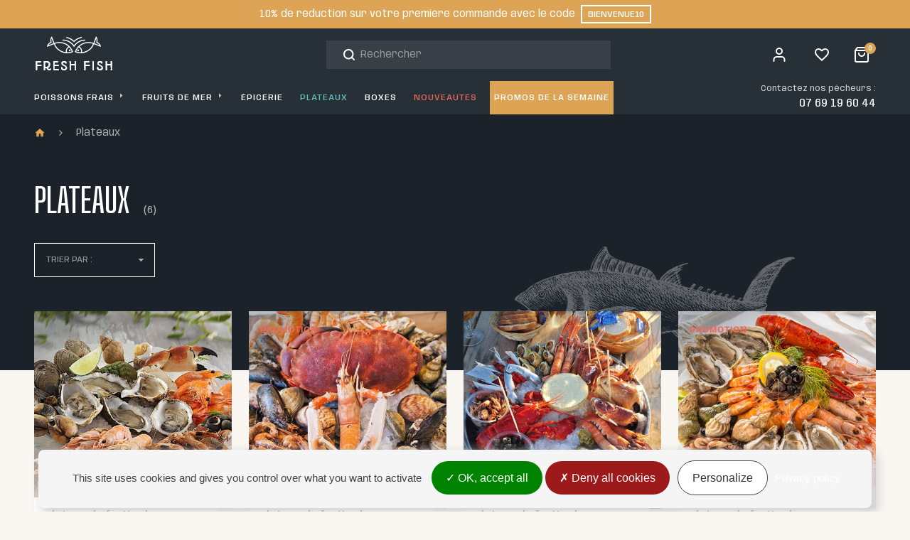

--- FILE ---
content_type: text/html; charset=utf-8
request_url: https://www.freshfish.fr/40-plateaux
body_size: 10692
content:
<!DOCTYPE HTML> <!--[if lt IE 7]><html class="no-js lt-ie9 lt-ie8 lt-ie7" lang="fr-fr"><![endif]--> <!--[if IE 7]><html class="no-js lt-ie9 lt-ie8 ie7" lang="fr-fr"><![endif]--> <!--[if IE 8]><html class="no-js lt-ie9 ie8" lang="fr-fr"><![endif]--> <!--[if gt IE 8]><html class="no-js ie9" lang="fr-fr"><![endif]--><html lang="fr-fr"><head><meta charset="utf-8" /><title>Commander plateau fruit de mer - Vente directe plateaux fruits de mer</title><meta name="description" content="Découvrez nos plateaux de fruits de mer. pour un repas de famille ou entre amis, commandez sur Fresh Fish. Livraison à domicile, retrait en boutique. " /><meta name="generator" content="PrestaShop" /><meta name="robots" content="index,follow" /><meta name="viewport" content="initial-scale=1.0, minimum-scale=1.0, maximum-scale=5.0, width=device-width"/><meta name="apple-mobile-web-app-capable" content="yes" /><link rel="icon" type="image/vnd.microsoft.icon" href="/img/favicon.ico?1657708500" /><link rel="shortcut icon" type="image/x-icon" href="/img/favicon.ico?1657708500" /><link rel="stylesheet" href="https://www.freshfish.fr/themes/axecibles/cache/v_584_71d3228f3a21e403129d505b9e7bcaa1_all.css" type="text/css" media="all" /> <meta property="og:title" content="Plateaux" /><meta property="og:type" content="website" /><meta property="og:url" content="https://www.freshfish.fr/40-plateaux" /><meta property="og:description" content="Plateaux de poisson et fruits de mer à Paris 18e Vous souhaitez acheter des fruits de mer pour une semaine dédiée aux saveurs de l'océan ? Vous cherchez comment composer un repas correspondant aux goûts de tous vos proches&nbsp;?Découvrez dès maintenant les plateaux de fruits de mer de votre poissonnerie à Paris 18e, Fresh Fish. Vous pourrez y composer votre propre sélection de produits issus tout droit du port de pêche de Loctudy, en Bretagne, afin de ne prendre que ce qui vous plaît, et tout ce..."><meta property="fb:admins" content="axe.axecibles" /><meta property="og:site_name" content="Fresh Fish" />  <link href="https://fonts.googleapis.com/css2?family=Anybody:ital,wght@0,400;0,500;1,400;1,500&family=Big+Shoulders+Display:wght@600&display=swap" rel="preload stylesheet" as="style" crossorigin><meta name="google-site-verification" content="EDVthtVch4aryNB4qvEaBTr5jezQdtuVcmOINEpQuMU" /> <!--[if IE 8]> 
<script rel="preload" src="https://oss.maxcdn.com/libs/html5shiv/3.7.0/html5shiv.js"></script> 
<script rel="preload" src="https://oss.maxcdn.com/libs/respond.js/1.3.0/respond.min.js"></script> <![endif]--></head><body id="category" class="category category-40 category-plateaux hide-right-column lang_fr"><div id="page"><div class="header-container"> <header id="header"><div class="banner row"><div class="closeMenuMobile"> <svg xmlns="http://www.w3.org/2000/svg" width="14" height="14" viewBox="0 0 14 14" role="img"> <path d="M19,6.41,17.59,5,12,10.59,6.41,5,5,6.41,10.59,12,5,17.59,6.41,19,12,13.41,17.59,19,19,17.59,13.41,12Z" transform="translate(-5 -5)"/> </svg></div><div class="colMenu col-xs-2"><div class="btnMenu"> <svg xmlns="http://www.w3.org/2000/svg" width="18" height="12" viewBox="0 0 18 12" role="img"> <path d="M3,18H21V16H3Zm0-5H21V11H3ZM3,6V8H21V6Z" transform="translate(-3 -6)"/> </svg></div></div><div class="colLogo col-xs-4 col-sm-6"> <a class="logo-mobile" href="https://www.freshfish.fr/" title="Freshfish"> <img class="logo img-responsive" src="https://www.freshfish.fr/img/wwwfreshfishfr-logo-1657026597.jpg" alt="Freshfish" width="112" height="52"/> </a></div><div class="colIcons col-xs-6 col-sm-4"><div class="row"><div class="col-xs-4"> <a class="btnUser" href="https://www.freshfish.fr/mon-compte" title="Aller &agrave; mon compte"> <svg xmlns="http://www.w3.org/2000/svg" xmlns:xlink="http://www.w3.org/1999/xlink" width="40" height="40" viewBox="0 0 40 40" role="img"> <defs><clipPath><rect width="40" height="40" fill="none"/></clipPath></defs> <g clip-path="url(#clip-path)"><path d="M27.5,30a1,1,0,0,1-1-1V27a3,3,0,0,0-3-3h-7a3,3,0,0,0-3,3v2a1,1,0,0,1-2,0V27a5.006,5.006,0,0,1,5-5h7a5.006,5.006,0,0,1,5,5v2a1,1,0,0,1-1,1"/><path d="M20,20a5,5,0,1,1,5-5,5.006,5.006,0,0,1-5,5m0-8a3,3,0,1,0,3,3,3,3,0,0,0-3-3"/></g> </svg> </a></div><div class="colFav col-xs-4"> <a class="btnFavs" href="https://www.freshfish.fr/favoriteproducts"> <svg xmlns="http://www.w3.org/2000/svg" width="20" height="18.35" viewBox="0 0 20 18.35"> <path id="Tracé_92" data-name="Tracé 92" d="M16.5,3A5.988,5.988,0,0,0,12,5.09,5.988,5.988,0,0,0,7.5,3,5.447,5.447,0,0,0,2,8.5c0,3.78,3.4,6.86,8.55,11.54L12,21.35l1.45-1.32C18.6,15.36,22,12.28,22,8.5A5.447,5.447,0,0,0,16.5,3ZM12.1,18.55l-.1.1-.1-.1C7.14,14.24,4,11.39,4,8.5A3.418,3.418,0,0,1,7.5,5a3.909,3.909,0,0,1,3.57,2.36h1.87A3.885,3.885,0,0,1,16.5,5,3.418,3.418,0,0,1,20,8.5C20,11.39,16.86,14.24,12.1,18.55Z" transform="translate(-2 -3)"/> </svg> </a></div><div class="colCart col-xs-4"><div class="btnCart"> <span class="ajax_cart_quantity"> 0 </span> <svg xmlns="http://www.w3.org/2000/svg" xmlns:xlink="http://www.w3.org/1999/xlink" width="40" height="40" viewBox="0 0 40 40" role="img"> <defs><clipPath><rect width="40" height="40" fill="none"/></clipPath></defs><g clip-path="url(#clip-path)"><path d="M29.928,13.645A24.989,24.989,0,0,0,29.8,13.4l-3-4A1,1,0,0,0,26,9H14a1,1,0,0,0-.8.4l-3,4a25.045,25.045,0,0,0-.128.245A.982.982,0,0,0,10,14V28a3,3,0,0,0,3,3H27a3,3,0,0,0,3-3V14a.982.982,0,0,0-.072-.355M14.5,11h11L27,13H13ZM27,29H13a1,1,0,0,1-1-1V15H28V28a1,1,0,0,1-1,1"/><path d="M24,17a1,1,0,0,0-1,1,3,3,0,0,1-6,0,1,1,0,0,0-2,0,5,5,0,0,0,10,0,1,1,0,0,0-1-1"/></g> </svg></div></div></div></div></div><div class="nav"><div class="container"><div class="row"> <nav><ul id="header_links"><li><a href="/" >Accueil</a></li><li><a href="https://www.freshfish.fr/content/25-presentation" >Fresh Fish</a></li><li><a href="https://www.freshfish.fr/content/category/3-actualites" >Actualités</a></li><li><a href="https://www.freshfish.fr/contactez-nous" title="contact">Contact</a></li><li><a href="https://www.freshfish.fr/plan-acces" title="Plan d'accès" >Plan d'accès</a></li></ul><div class="eventMessage"><div class="container"><p>10% de réduction sur votre première commande avec le code <span>BIENVENUE10</span></p></div></div></nav></div></div></div><div class="header_content"><div class="container_header_content"><div class="container"><div class="row"><div class="upperHeader"><div id="header_logo" class="col-md-2"> <a href="https://www.freshfish.fr/" title="Freshfish"> <img class="logo img-responsive" src="https://www.freshfish.fr/img/wwwfreshfishfr-logo-1657026597.jpg" alt="Freshfish" width="112" height="52"/> </a></div><div class="col-md-10 headerRight"><div id="search_block_top" class="col-md-10"><form id="searchbox" method="get" action="https://www.freshfish.fr/recherche" > <label>Rechercher un produit</label> <input type="hidden" name="controller" value="search" /> <input type="hidden" name="orderby" value="position" /> <input type="hidden" name="orderway" value="desc" /> <input class="search_query form-control" type="text" id="search_query_top" name="search_query" placeholder="Rechercher" value="" /> <button type="submit" name="submit_search" class="btn btn-default button-search" aria-label="Search"> <span>Rechercher</span> </button></form></div><div class="col-md-2 headerIcons"><div class="userInfo"><div class="header_user_info"> <a class="myAccount" href="https://www.freshfish.fr/mon-compte" rel="nofollow" title="Identifiez-vous"> <svg xmlns="http://www.w3.org/2000/svg" xmlns:xlink="http://www.w3.org/1999/xlink" width="40" height="40" viewBox="0 0 40 40" role="img"> <defs><clipPath><rect width="40" height="40" fill="none"/></clipPath></defs> <g clip-path="url(#clip-path)"><path d="M27.5,30a1,1,0,0,1-1-1V27a3,3,0,0,0-3-3h-7a3,3,0,0,0-3,3v2a1,1,0,0,1-2,0V27a5.006,5.006,0,0,1,5-5h7a5.006,5.006,0,0,1,5,5v2a1,1,0,0,1-1,1"/><path d="M20,20a5,5,0,1,1,5-5,5.006,5.006,0,0,1-5,5m0-8a3,3,0,1,0,3,3,3,3,0,0,0-3-3"/></g> </svg> </a><div class="accountSubMenu identify"><p>Pas encore identifié(e) ?</p> <a class="btnAccount btn btn-primary" href="https://www.freshfish.fr/mon-compte" rel="nofollow" title="Accéder à votre compte"> Se connecter / Créer un compte </a></div></div></div><div id="favLink"> <a href="https://www.freshfish.fr/favoriteproducts" title="Voir mes produits favoris"> <svg xmlns="http://www.w3.org/2000/svg" width="20" height="18.35" viewBox="0 0 20 18.35"> <path id="Tracé_92" data-name="Tracé 92" d="M16.5,3A5.988,5.988,0,0,0,12,5.09,5.988,5.988,0,0,0,7.5,3,5.447,5.447,0,0,0,2,8.5c0,3.78,3.4,6.86,8.55,11.54L12,21.35l1.45-1.32C18.6,15.36,22,12.28,22,8.5A5.447,5.447,0,0,0,16.5,3ZM12.1,18.55l-.1.1-.1-.1C7.14,14.24,4,11.39,4,8.5A3.418,3.418,0,0,1,7.5,5a3.909,3.909,0,0,1,3.57,2.36h1.87A3.885,3.885,0,0,1,16.5,5,3.418,3.418,0,0,1,20,8.5C20,11.39,16.86,14.24,12.1,18.55Z" transform="translate(-2 -3)" fill="#141414"/> </svg> </a></div><div class="clearfix cartPanel"><div class="overMobile"><div class="shopping_cart"> <a class="cart-icon-link" href="https://www.freshfish.fr/commande-rapide" title="Voir mon panier" rel="nofollow"> <svg xmlns="http://www.w3.org/2000/svg" xmlns:xlink="http://www.w3.org/1999/xlink" width="40" height="40" viewBox="0 0 40 40"> <defs><clipPath><rect width="40" height="40" fill="none"/></clipPath></defs><g clip-path="url(#clip-path)"><path d="M29.928,13.645A24.989,24.989,0,0,0,29.8,13.4l-3-4A1,1,0,0,0,26,9H14a1,1,0,0,0-.8.4l-3,4a25.045,25.045,0,0,0-.128.245A.982.982,0,0,0,10,14V28a3,3,0,0,0,3,3H27a3,3,0,0,0,3-3V14a.982.982,0,0,0-.072-.355M14.5,11h11L27,13H13ZM27,29H13a1,1,0,0,1-1-1V15H28V28a1,1,0,0,1-1,1"/><path d="M24,17a1,1,0,0,0-1,1,3,3,0,0,1-6,0,1,1,0,0,0-2,0,5,5,0,0,0,10,0,1,1,0,0,0-1-1"/></g> </svg><div><p>Mon panier</p> <span class="ajaxContentMob"> <span class="ajax_cart_quantity unvisible"> 0 </span> <span class="ajax_cart_product_txt unvisible">article</span> <span class="ajax_cart_product_txt_s unvisible">articles</span> <span class="ajax_cart_total unvisible"> </span> <span class="ajax_cart_no_product">Votre panier est vide.</span> </span></div> </a><div class="cart_block block exclusive"><div class="block_content"><div class="headerCart"> <svg xmlns="http://www.w3.org/2000/svg" width="16" height="20" viewBox="0 0 16 20"> <path id="Tracé_90" data-name="Tracé 90" d="M18,6H16A4,4,0,0,0,8,6H6A2.006,2.006,0,0,0,4,8V20a2.006,2.006,0,0,0,2,2H18a2.006,2.006,0,0,0,2-2V8A2.006,2.006,0,0,0,18,6ZM12,4a2.006,2.006,0,0,1,2,2H10A2.006,2.006,0,0,1,12,4Zm6,16H6V8H8v2a1,1,0,0,0,2,0V8h4v2a1,1,0,0,0,2,0V8h2Z" transform="translate(-4 -2)"/> </svg><div><p>Mon panier</p> <span class="contentHeaderCart"> <span class="ajax_cart_quantity unvisible"> 0 </span> <span class="ajax_cart_product_txt unvisible">article</span> <span class="ajax_cart_product_txt_s unvisible">articles</span> </span></div></div><div class="cart_block_list"><p class="cart_block_no_products"> Aucun produit</p><div class="cartContentMob noDisplay"><div class="cart-prices"><div class="cart-prices-line first-line"> <span class="price cart_block_shipping_cost ajax_cart_shipping_cost"> Livraison gratuite ! </span> <span> Livraison </span></div><div class="cart-prices-line last-line"> <span class="price cart_block_total ajax_block_cart_total">0,00 €</span> <span>Total</span></div></div><p class="cart-buttons"> <a id="button_order_cart" class="btn btn-primary" href="https://www.freshfish.fr/commande-rapide" title="Commander" rel="nofollow">Commander</a></p></div></div></div></div></div></div></div></div></div></div><div id="layer_cart"><div class="clearfix"><div class="layer_cart_product col-xs-12"> <span class="cross" title="Fermer la fenêtre"><svg xmlns="http://www.w3.org/2000/svg" width="14" height="14" viewBox="0 0 14 14"><path id="Tracé_289" data-name="Tracé 289" d="M19,6.41,17.59,5,12,10.59,6.41,5,5,6.41,10.59,12,5,17.59,6.41,19,12,13.41,17.59,19,19,17.59,13.41,12Z" transform="translate(-5 -5)"/></svg></span><div class="headerPopCart"> <svg xmlns="http://www.w3.org/2000/svg" width="20" height="20" viewBox="0 0 20 20"><path id="Tracé_110" data-name="Tracé 110" d="M12,2A10,10,0,1,0,22,12,10,10,0,0,0,12,2ZM10,17,5,12l1.41-1.41L10,14.17l7.59-7.59L19,8Z" transform="translate(-2 -2)"/></svg><div><p class="titlePopCart">Ajouté au panier</p><p class="quantityCartPop"> <span class="ajax_cart_product_txt_s unvisible"> Votre panier contient <span class="ajax_cart_quantity">0</span> articles. </span> <span class="ajax_cart_product_txt "> Votre panier contient 1 article. </span></p></div></div><div class="productPopCart"><div class="product-image-container layer_cart_img"></div><div class="layer_cart_product_info"> <span id="layer_cart_product_title" class="product-name"></span> <span id="layer_cart_product_attributes"></span><div> <strong>Quantité :</strong> <span id="layer_cart_product_quantity"></span></div><div> <span id="layer_cart_product_price"></span></div></div></div></div><div class="layer_cart_cart col-xs-12"><div class="layer_cart_row"><p> Sous-total TTC</p><p class="ajax_block_products_total"></p></div><div class="layer_cart_row"><p> Livraison&nbsp;TTC</p> <span class="ajax_cart_shipping_cost"> Livraison gratuite ! </span></div><div class="layer_cart_row"> <strong> Total TTC </strong> <span class="ajax_block_cart_total"> </span></div><div class="button-container"> <span class="continue btn btn-default" title="Continuer mes achats"> <span> Continuer mes achats </span> </span> <a class="btn btn-primary" href="https://www.freshfish.fr/commande-rapide" title="Commander" rel="nofollow"> <span> Commander </span> </a></div></div></div><div class="crossseling"></div></div><div class="layer_cart_overlay"></div><div id="categories_block_top" class="clearfix col-md-10 col-lg-9"><div class="overMobile"><div class="category_top sf-menu"><ul class="mainMenu tree clearfix"><li class="category_19 "> <a href="https://www.freshfish.fr/19-poissons-frais" title="Poissons frais"> Poissons frais </a><div class="SubMenu col-sx-12"><div class="col-sx-12"><ul class="submenusLevelTwo"><li class="category_22 "> <a href="https://www.freshfish.fr/22-poissons-des-mers" title="Poissons des mers"> Poissons des mers </a></li></ul><ul class="submenusLevelTwo"><li class="category_25 last "> <a href="https://www.freshfish.fr/25-filets-paves-de-poisson-de-mer" title="Filets &amp; pavés de poisson de mer"> Filets &amp; pavés de poisson de mer </a></li></ul></div></div></li><li class="category_28 "> <a href="https://www.freshfish.fr/28-fruits-de-mer" title="Fruits de mer"> Fruits de mer </a><div class="SubMenu col-sx-12"><div class="col-sx-12"><ul class="submenusLevelTwo"><li class="category_31 "> <a href="https://www.freshfish.fr/31-coquillages" title="Coquillages"> Coquillages </a></li></ul><ul class="submenusLevelTwo"><li class="category_34 last "> <a href="https://www.freshfish.fr/34-crustaces" title="Crustacés"> Crustacés </a></li></ul></div></div></li><li class="category_37 "> <a href="https://www.freshfish.fr/37-epicerie" title="Épicerie"> Épicerie </a></li><li class="category_40 selected"> <a href="https://www.freshfish.fr/40-plateaux" class="selected" title="Plateaux"> Plateaux </a></li><li class="category_43 "> <a href="https://www.freshfish.fr/43-boxes" title="Boxes"> Boxes </a></li><li class="category_46 last "> <a href="https://www.freshfish.fr/46-nouveautes" title="Nouveautés"> Nouveautés </a></li><li class="prices-drop-link"> <a href="https://www.freshfish.fr/promotions" title="Promos de la semaine"> Promos de la semaine </a></li></ul></div><div class="mobileContent"></div></div></div><div class="header-infos col-md-2 col-lg-3"> <span>Contactez nos p&ecirc;cheurs&nbsp;:</span> <span class="header-tel">07 69 19 60 44</span><div></div></div></div></div> </header></div><div class="columns-container"><div class="container"><span class="breadcrumb clearfix" itemscope itemtype="https://schema.org/BreadcrumbList"> <a class="home" href="https://www.freshfish.fr/" title="retour &agrave; Accueil" itemprop="item"> <svg id="icon" xmlns="http://www.w3.org/2000/svg" width="16" height="16" viewBox="0 0 16 16"> <path d="M0,0H16V16H0Z" fill="none"/> <path d="M7.333,14.333v-4H10v4h3.333V9h2L8.667,3,2,9H4v5.333Z" transform="translate(-0.667 -1)"/> </svg> </a> <span class="navigation-pipe"> <svg xmlns="http://www.w3.org/2000/svg" width="4.94" height="8" viewBox="0 0 4.94 8"><path d="M9.53,6l-.94.94L11.643,10,8.59,13.06l.94.94,4-4Z" transform="translate(-8.59 -6)" fill="#a3a3a3"/></svg></span> <span class="navigation_page" itemprop="itemListElement" itemscope itemtype="https://schema.org/ListItem"> <span itemprop="name">Plateaux</span><meta itemprop="position" content="1" /> </span> </span></div><div id="columns" class="container "><div id="slider_row" class="row"><div id="top_column" class="center_column col-xs-12"></div></div><div class="row"><div id="center_column" class="center_column col-xs-12 col-md-12 col-lg-12"><div class="content_scene_cat clearfix"><div class="contentDesc"><div class="catHeader"><h1> Plateaux &nbsp;</h1><div class="heading-counter">(6)</div></div></div></div><div class="filterAndSort"><div class="content_sortPagiBar"><div class="sortPagiBar topBar clearfix"><form id="productsSortForm" action="https://www.freshfish.fr/40-plateaux" class="productsSortForm"><div class="select selector1"> <label for="selectProductSort">Tri</label> <select id="selectProductSort" class="selectProductSort form-control"><option value="position:asc" defaultValue selected="selected">Trier par :</option><option value="price:asc" >Le moins cher</option><option value="price:desc" >Le plus cher</option><option value="name:asc" >De A &agrave; Z</option><option value="name:desc" >De Z &agrave; A</option><option value="quantity:desc" >En Stock</option><option value="reference:asc" >R&eacute;f&eacute;rence : croissante</option><option value="reference:desc" >R&eacute;f&eacute;rence : d&eacute;croissante</option> </select></div></form></div></div><div class="productListFilters"></div></div><ul class="product_list grid row categoryProduct"><li class="ajax_block_product col-xs-6 col-sm-4 col-md-3 "> <a class="product-container" itemscope itemtype="http://schema.org/Product" href="https://www.freshfish.fr/home/94-plateau-de-fruits-de-mer-decouverte.html" title="Plateau de fruits de mer &quot;Découverte&quot;" itemprop="url"><div class="product_img_link"> <img class="replace-2x img-responsive" src="https://www.freshfish.fr/1363-large_default/plateau-de-fruits-de-mer-decouverte.jpg" alt="Plateau de fruits de mer &quot;Découverte&quot;" title="Plateau de fruits de mer &quot;Découverte&quot;" itemprop="image" width="458" height="458"/><div class="bandeaux"></div></div><div class="productContent"><p itemprop="name" class="s_title_block product-name"> Plateau de fruits de mer &quot;Découverte&quot;</p><div itemprop="offers" itemscope itemtype="https://schema.org/Offer" class="content_price"> <span itemprop="price" content="20" class="price product-price "> 20,00 € </span><meta itemprop="priceCurrency" content="EUR" /></div></div> </a></li><li class="ajax_block_product col-xs-6 col-sm-4 col-md-3 "> <a class="product-container" itemscope itemtype="http://schema.org/Product" href="https://www.freshfish.fr/home/97-plateau-de-fruits-de-mer-curstaces.html" title="Plateau de fruits de mer &quot;Crustacés&quot;" itemprop="url"><div class="product_img_link"> <img class="replace-2x img-responsive" src="https://www.freshfish.fr/1369-large_default/plateau-de-fruits-de-mer-curstaces.jpg" alt="Plateau de fruits de mer &quot;Découverte&quot;" title="Plateau de fruits de mer &quot;Découverte&quot;" itemprop="image" width="458" height="458"/><div class="bandeaux"> <span class="bandeau discount">Promotion</span></div></div><div class="productContent"><p itemprop="name" class="s_title_block product-name"> Plateau de fruits de mer &quot;Crustacés&quot;</p><div itemprop="offers" itemscope itemtype="https://schema.org/Offer" class="content_price"> <span itemprop="price" content="22.5" class="price product-price reductionPrice"> 22,50 € </span><meta itemprop="priceCurrency" content="EUR" /><div class="content_price-reduction"> <span class="old-price product-price"> 25,00 € </span> <span class="reduction">-10%</span></div></div></div> </a></li><li class="ajax_block_product col-xs-6 col-sm-4 col-md-3 "> <a class="product-container" itemscope itemtype="http://schema.org/Product" href="https://www.freshfish.fr/home/100-plateau-de-fruits-de-mer-duo.html" title="Plateau de fruits de mer &quot;Duo&quot;" itemprop="url"><div class="product_img_link"> <img class="replace-2x img-responsive" src="https://www.freshfish.fr/1384-large_default/plateau-de-fruits-de-mer-duo.jpg" alt="Plateau de fruits de mer &quot;Découverte&quot;" title="Plateau de fruits de mer &quot;Découverte&quot;" itemprop="image" width="458" height="458"/><div class="bandeaux"></div></div><div class="productContent"><p itemprop="name" class="s_title_block product-name"> Plateau de fruits de mer &quot;Duo&quot;</p><div itemprop="offers" itemscope itemtype="https://schema.org/Offer" class="content_price"> <span itemprop="price" content="20" class="price product-price "> 20,00 € </span><meta itemprop="priceCurrency" content="EUR" /></div></div> </a></li><li class="ajax_block_product col-xs-6 col-sm-4 col-md-3 last-in-line "> <a class="product-container" itemscope itemtype="http://schema.org/Product" href="https://www.freshfish.fr/home/103-plateau-de-fruits-de-mer-sea-lover.html" title="Plateau de fruits de mer &quot;Sea lover&quot;" itemprop="url"><div class="product_img_link"> <img class="replace-2x img-responsive" src="https://www.freshfish.fr/1390-large_default/plateau-de-fruits-de-mer-sea-lover.jpg" alt="Plateau de fruits de mer &quot;Découverte&quot;" title="Plateau de fruits de mer &quot;Découverte&quot;" itemprop="image" width="458" height="458"/><div class="bandeaux"> <span class="bandeau discount">Promotion</span></div></div><div class="productContent"><p itemprop="name" class="s_title_block product-name"> Plateau de fruits de mer &quot;Sea lover&quot;</p><div itemprop="offers" itemscope itemtype="https://schema.org/Offer" class="content_price"> <span itemprop="price" content="22.5" class="price product-price reductionPrice"> 22,50 € </span><meta itemprop="priceCurrency" content="EUR" /><div class="content_price-reduction"> <span class="old-price product-price"> 25,00 € </span> <span class="reduction">-10%</span></div></div></div> </a></li><li class="ajax_block_product col-xs-6 col-sm-4 col-md-3 last-line "> <a class="product-container" itemscope itemtype="http://schema.org/Product" href="https://www.freshfish.fr/home/106-plateau-de-fruits-de-mer-tentation.html" title="Plateau de fruits de mer &quot;Tentation&quot;" itemprop="url"><div class="product_img_link"> <img class="replace-2x img-responsive" src="https://www.freshfish.fr/1393-large_default/plateau-de-fruits-de-mer-tentation.jpg" alt="Plateau de fruits de mer &quot;Découverte&quot;" title="Plateau de fruits de mer &quot;Découverte&quot;" itemprop="image" width="458" height="458"/><div class="bandeaux"> <span class="bandeau discount">Promotion</span></div></div><div class="productContent"><p itemprop="name" class="s_title_block product-name"> Plateau de fruits de mer &quot;Tentation&quot;</p><div itemprop="offers" itemscope itemtype="https://schema.org/Offer" class="content_price"> <span itemprop="price" content="22.5" class="price product-price reductionPrice"> 22,50 € </span><meta itemprop="priceCurrency" content="EUR" /><div class="content_price-reduction"> <span class="old-price product-price"> 25,00 € </span> <span class="reduction">-10%</span></div></div></div> </a></li><li class="ajax_block_product col-xs-6 col-sm-4 col-md-3 last-line "> <a class="product-container" itemscope itemtype="http://schema.org/Product" href="https://www.freshfish.fr/home/109-plateau-de-fruits-de-mer-degustation.html" title="Plateau de fruits de mer &quot;Dégustation&quot;" itemprop="url"><div class="product_img_link"> <img class="replace-2x img-responsive" src="https://www.freshfish.fr/1396-large_default/plateau-de-fruits-de-mer-degustation.jpg" alt="Plateau de fruits de mer &quot;Découverte&quot;" title="Plateau de fruits de mer &quot;Découverte&quot;" itemprop="image" width="458" height="458"/><div class="bandeaux"> <span class="bandeau discount">Promotion</span></div></div><div class="productContent"><p itemprop="name" class="s_title_block product-name"> Plateau de fruits de mer &quot;Dégustation&quot;</p><div itemprop="offers" itemscope itemtype="https://schema.org/Offer" class="content_price"> <span itemprop="price" content="22.5" class="price product-price reductionPrice"> 22,50 € </span><meta itemprop="priceCurrency" content="EUR" /><div class="content_price-reduction"> <span class="old-price product-price"> 25,00 € </span> <span class="reduction">-10%</span></div></div></div> </a></li></ul><div class="content_sortPagiBar clearfix"><div class="sortPagiBar bottomBar clearfix"><div id="pagination" class="pagination clearfix"></div></div></div><div class="cat_desc"><div class="rte"><h1>Plateaux de poisson et fruits de mer à Paris 18e</h1><p>Vous souhaitez <strong>acheter des fruits de mer</strong> pour une semaine dédiée aux saveurs de l'océan ? Vous cherchez comment composer un repas correspondant aux goûts de tous vos proches&nbsp;?<br />Découvrez dès maintenant les <strong>plateaux de fruits de mer</strong> de votre <strong>poissonnerie à Paris 18e</strong>, <strong>Fresh Fish</strong>. Vous pourrez y composer votre propre sélection de produits issus tout droit du port de pêche de Loctudy<strong>,</strong> en Bretagne, afin de ne prendre que ce qui vous plaît, et tout ce qui vous plaît&nbsp;!</p><h2>Une sélection sur-mesure selon vos goûts</h2><p>Si beaucoup aiment les fruits de mer, nous avons tous nos préférences&nbsp;: quelqu’un va préférer les huîtres, quelqu’un d’autre adore les crevettes… Préparer un repas peut alors vite devenir difficile. Afin de faciliter cette mission, votre <strong>poissonnier à Paris</strong> vous propose de <strong>composer un plateau de fruits de mer</strong> sur-mesure. Composez-le en ligne ou sur place et ramenez chez vous vos produits préférés.</p><p>De plus, vous pourrez aussi créer votre sélection en fonction de l’occasion (un anniversaire, Noël), de votre mode de cuisson préféré (au vin blanc, au barbecue, en paella…). Votre commerçant est là pour vous renseigner, au besoin, sur les meilleurs moyens de préparer certains produits, ou sur les saisons les plus appropriées pour apprécier certains mollusques ou crustacés. Vous aurez alors toutes les cartes en main pour réussir ce repas&nbsp;!</p></div></div></div></div></div></div><div class="footerFixe"><div class="reinsurance"><div class="container"><div class="row"><div class="col-xs-12 col-sm-6 col-md-3 reinsuranceElement"> <svg xmlns="http://www.w3.org/2000/svg" xmlns:xlink="http://www.w3.org/1999/xlink" width="32" height="32" viewBox="0 0 32 32"> <defs><clipPath><rect width="32" height="32" fill="none"/></clipPath></defs> <g clip-path="url(#clip-path)"><path d="M16,26.5a1.009,1.009,0,0,1-.429-.1C15.221,26.238,7,22.259,7,16V9.35a1,1,0,0,1,.665-.942l8-2.85a1,1,0,0,1,.67,0l8,2.85A1,1,0,0,1,25,9.35V16c0,6.259-8.221,10.238-8.571,10.4a1.009,1.009,0,0,1-.429.1M9,10.055V16c0,4.285,5.416,7.521,7,8.375,1.584-.854,7-4.09,7-8.375V10.055L16,7.561Z"/></g> </svg><div><p>Paiement s&eacute;curis&eacute;</p> <img src="https://www.freshfish.fr/themes/axecibles/img/payment-methods.jpg" alt="Logos des modes de paiement par carte bancaire, Mastercard, Visa, Paypal" width="172" height="21"></div></div><div class="col-xs-12 col-sm-6 col-md-3 reinsuranceElement"> <svg xmlns="http://www.w3.org/2000/svg" xmlns:xlink="http://www.w3.org/1999/xlink" width="32" height="32" viewBox="0 0 32 32"> <defs><clipPath ><rect width="32" height="32" fill="none"/></clipPath></defs> <g clip-path="url(#clip-path)"><path d="M27.707,13.792l-3-3A1,1,0,0,0,24,10.5H21V7a1,1,0,0,0-1-1H5A1,1,0,0,0,4,7V20a1,1,0,0,0,1,1H6.351A3.464,3.464,0,0,0,6,22.5a3.5,3.5,0,0,0,7,0,3.464,3.464,0,0,0-.351-1.5h6.7A3.464,3.464,0,0,0,19,22.5a3.5,3.5,0,1,0,6.365-2H27a1,1,0,0,0,1-1v-5a1,1,0,0,0-.293-.708M6,8H19V19H6Zm5,14.5A1.5,1.5,0,1,1,9.5,21,1.5,1.5,0,0,1,11,22.5M22.5,24A1.5,1.5,0,1,1,24,22.5,1.5,1.5,0,0,1,22.5,24M26,18.5H21v-6h2.586L26,14.914Z"/></g> </svg><div><p> Livraison dans toute la France <span>Livr&eacute; chez vous sous 24h</span></p></div></div><div class="col-xs-12 col-sm-6 col-md-3 reinsuranceElement"> <svg xmlns="http://www.w3.org/2000/svg" width="32" height="32" viewBox="0 0 32 32"> <g><rect width="32" height="32" fill="none"/></g><g transform="translate(6.233 7)"><g><path d="M21.906,9.078l-1.05-4.51A1.979,1.979,0,0,0,18.945,3H5.051a1.979,1.979,0,0,0-1.9,1.569L2.1,9.078a3.569,3.569,0,0,0,.62,2.972,3.9,3.9,0,0,0,.28.3v7.162a2.039,2.039,0,0,0,2,2.064h14a2.039,2.039,0,0,0,2-2.064V12.35a3.76,3.76,0,0,0,.28-.289A3.557,3.557,0,0,0,21.906,9.078ZM18.915,5.054l1.05,4.51a1.434,1.434,0,0,1-.25,1.207,1.164,1.164,0,0,1-.94.485,1.267,1.267,0,0,1-1.21-1.176l-.58-5.015ZM13,5.064h1.961l.54,4.665a1.417,1.417,0,0,1-.33,1.1,1.177,1.177,0,0,1-.95.423A1.3,1.3,0,0,1,13,9.9ZM8.492,9.729l.55-4.665H11V9.9a1.307,1.307,0,0,1-1.29,1.352,1.188,1.188,0,0,1-.89-.423A1.5,1.5,0,0,1,8.492,9.729ZM4.041,9.563l1.01-4.5H7.022l-.58,5.015a1.275,1.275,0,0,1-1.21,1.176,1.142,1.142,0,0,1-.93-.485A1.4,1.4,0,0,1,4.041,9.563ZM5,19.512V13.289a1.758,1.758,0,0,0,.23.031,3.084,3.084,0,0,0,2.241-.98,3.168,3.168,0,0,0,2.311.98,3.124,3.124,0,0,0,2.231-.96,3.228,3.228,0,0,0,2.291.96,3.129,3.129,0,0,0,2.241-.98,3.084,3.084,0,0,0,2.241.98,1.758,1.758,0,0,0,.23-.031v6.223Z" transform="translate(-2.005 -3)"/></g></g> </svg><div><p> Retrait en boutique <span>Du mardi au dimanche</span></p></div></div><div class="col-xs-12 col-sm-6 col-md-3 reinsuranceElement"> <svg xmlns="http://www.w3.org/2000/svg" xmlns:xlink="http://www.w3.org/1999/xlink" width="32" height="32" viewBox="0 0 32 32"> <defs><clipPath><rect width="32" height="32" fill="none"/></clipPath></defs> <g clip-path="url(#clip-path)"><path d="M27,15.5a1,1,0,0,0-1-1H23a1,1,0,0,0,0,2h1.945A9.015,9.015,0,0,1,17,24.44V12.858a4,4,0,1,0-2,0V24.44A9.016,9.016,0,0,1,7.055,16.5H9a1,1,0,0,0,0-2H6a1,1,0,0,0-1,1A11.007,11.007,0,0,0,15.123,26.456a.979.979,0,0,0,1.754,0A11.007,11.007,0,0,0,27,15.5M14,9a2,2,0,1,1,2,2,2,2,0,0,1-2-2"/></g> </svg><div><p> Charte qualit&eacute; <span>Produits de saison issus de la p&ecirc;che durable</span></p></div></div></div></div></div> <footer id="footer"><div class="mainFooter"><div class="container"><div class="row"> <a class="logo-footer-mobile col-xs-12" href="https://www.freshfish.fr/" title="Freshfish"> <img class="logo img-responsive" src="https://www.freshfish.fr/themes/axecibles/img/logo.png" width="112" height="52" loading="lazy" alt="Logo Fresh Fish"/> </a> <section id="block_contact_infos" class="footer-block col-xs-12 col-sm-12 col-md-3"><div class="contactContent"> <a href="https://www.freshfish.fr/" title="Freshfish"> <img class="logo img-responsive" src="https://www.freshfish.fr/themes/axecibles/img/logo_footer.png" alt="Freshfish" width="112" height="52"/> </a><p> 77 Rue Damrémont 75018 PARIS</p><p> 07 69 19 60 44</p><p> <a href="&#109;&#97;&#105;&#108;&#116;&#111;&#58;%63%6f%6e%74%61%63%74@%66%72%65%73%68%66%69%73%68.%66%72" >&#x63;&#x6f;&#x6e;&#x74;&#x61;&#x63;&#x74;&#x40;&#x66;&#x72;&#x65;&#x73;&#x68;&#x66;&#x69;&#x73;&#x68;&#x2e;&#x66;&#x72;</a></p><p>Lundi - vendredi : 10h00 - 18h00</p></div> </section><section class="blockcategories_footer footer-block col-xs-12 col-sm-4 col-md-3"><p class="titleFooterLink">Catégories</p><div class="category_footer toggle-footer"><div class="list"><ul class="tree dhtml col-xs-12"><li class="category_19 "> <a href="https://www.freshfish.fr/19-poissons-frais" title="Poissons frais"> Poissons frais </a></li><li class="category_28 "> <a href="https://www.freshfish.fr/28-fruits-de-mer" title="Fruits de mer"> Fruits de mer </a></li><li class="category_37 "> <a href="https://www.freshfish.fr/37-epicerie" title="Épicerie"> Épicerie </a></li><li class="category_40 "> <a href="https://www.freshfish.fr/40-plateaux" class="selected" title="Plateaux"> Plateaux </a></li><li class="category_43 "> <a href="https://www.freshfish.fr/43-boxes" title="Boxes"> Boxes </a></li><li class="category_46 last"> <a href="https://www.freshfish.fr/46-nouveautes" title="Nouveautés"> Nouveautés </a></li><li class="prices-drop-link"> <a href="https://www.freshfish.fr/promotions" title="Promos de la semaine"> Promos de la semaine </a></li></ul></div></div> </section><section class="footer-block col-xs-12 col-sm-4 col-md-3" id="block_various_links_footer"><p class="titleFooterLink">Informations</p><div class="toggle-footer"><ul class="col-xs-12"><li class="item"> <a href="https://www.freshfish.fr/content/25-presentation" title="Fresh Fish "> Fresh Fish </a></li><li class="item"> <a href="https://www.freshfish.fr/46-nouveautes" title="Nouveautés"> Nouveautés </a></li><li class="item"> <a href="https://www.freshfish.fr/meilleures-ventes" title="Meilleures ventes"> Meilleures ventes </a></li><li class="item"> <a href="https://www.freshfish.fr/content/1-livraison" title="Livraison"> Livraison </a></li><li class="item"> <a href="https://www.freshfish.fr/content/category/3-actualites" title="Actualités"> Actualités </a></li><li class="item"> <a href="https://www.freshfish.fr/contactez-nous" title="Contact"> Contact </a></li><li class="item"> <a href="https://www.freshfish.fr/plan-acces" title="Plan d'accès"> Plan d'accès </a></li></ul></div> </section><section class="footer-block col-xs-12 col-sm-4 col-md-3 myAccountFooter"><p class="titleFooterLink">Mon compte</p><div class="block_content toggle-footer"><ul class="col-xs-12"><li> <a href="https://www.freshfish.fr/historique-des-commandes" title="Mes commandes" rel="nofollow">Mes commandes</a></li><li> <a href="https://www.freshfish.fr/avoirs" title="Mes avoirs" rel="nofollow">Mes avoirs</a></li><li> <a href="https://www.freshfish.fr/adresses" title="Mes adresses" rel="nofollow">Mes adresses</a></li><li> <a href="https://www.freshfish.fr/identite" title="Gérer mes informations personnelles" rel="nofollow">Mes informations personnelles</a></li></ul></div> </section></div></div></div> <section id="legalLinks"><div class="container"><ul><li> <a href="https://www.freshfish.fr/content/3-conditions-generales-de-vente" title="Conditions g&eacute;n&eacute;rales de vente" rel="nofollow" >Conditions g&eacute;n&eacute;rales de vente</a></li><li> <a href="https://www.freshfish.fr/module/gestionretractation/pdf" title="R&eacute;tractation" rel="nofollow">R&eacute;tractation</a></li><li> <a href="https://www.freshfish.fr/mentions-legales" title="Mentions l&eacute;gales" rel="nofollow" >Mentions l&eacute;gales</a></li><li> <a href="https://www.freshfish.fr/content/29-politique-de-confidentialite" title="Politique de confidentialit&eacute;" rel="nofollow" >Politique de confidentialit&eacute;</a></li><li> <a href="#gestion-des-cookies" title="Gestion des Cookies" rel="nofollow" >Gestion des Cookies</a></li></ul></div> </section> </footer><div class="gotop"> <svg xmlns="http://www.w3.org/2000/svg" width="20" height="12.35" viewBox="0 0 20 12.35"><path d="M8,8.35,10.35,6l10,10-10,10L8,23.65,15.633,16Z" transform="translate(-6 20.35) rotate(-90)"/></svg></div></div></div>
<script type="text/javascript">/* <![CDATA[ */;var CUSTOMIZE_TEXTFIELD=1;var FancyboxI18nClose='Fermer';var FancyboxI18nNext='Suivant';var FancyboxI18nPrev='Pr&eacute;c&eacute;dent';var MoreTrad='En savoir plus';var ajax_allowed=true;var ajaxsearch=true;var baseDir='https://www.freshfish.fr/';var baseUri='https://www.freshfish.fr/';var blocksearch_type='top';var comparator_max_item=3;var comparedProductsIds=[];var contentOnly=false;var customizationIdMessage='Personnalisation';var delete_txt='Supprimer';var displayList=false;var favorite_products_url_add='https://www.freshfish.fr/module/favoriteproducts/actions?process=add';var favorite_products_url_remove='https://www.freshfish.fr/module/favoriteproducts/actions?process=remove';var freeProductTranslation='Offert !';var freeShippingTranslation='Livraison gratuite !';var generated_date=1768961621;var id_lang=1;var img_dir='https://www.freshfish.fr/themes/axecibles/img/';var instantsearch=false;var isGuest=0;var isLogged=0;var isMobile=false;var isoCodesIntlTelInput='["fr"]';var max_item='Vous ne pouvez pas ajouter plus de 3 article(s) dans le comparateur.';var min_item='Veuillez choisir au moins 1 article.';var page_name='category';var priceDisplayMethod=0;var priceDisplayPrecision=2;var quickView=false;var removingLinkText='supprimer cet article du panier';var request='https://www.freshfish.fr/40-plateaux';var roundMode=2;var search_url='https://www.freshfish.fr/recherche';var static_token='c884550f04b326c5e931b25859bbaff6';var tcdn='https://www.freshfish.fr/modules/k_cookies/views/js/';var token='34bf99ad240e073d102ac7437a90fd33';var usingSecureMode=true;var utilsIntlTelInput='/modules/axephonevalidate/views/js/utils.js';/* ]]> */</script> <script type="text/javascript" src="https://www.freshfish.fr/themes/axecibles/cache/v_113_928bdb00eab00566b9cfcc203ec99108.js"></script> <script type="text/javascript" src="https://www.googletagmanager.com/gtag/js?id=G-J7WT8YQSFG"></script> <script type="text/javascript">/* <![CDATA[ */;function updateFormDatas(){var nb=$('#quantity_wanted').val();var id=$('#idCombination').val();$('.paypal_payment_form input[name=quantity]').val(nb);$('.paypal_payment_form input[name=id_p_attr]').val(id);}$(document).ready(function(){var baseDirPP=baseDir.replace('http:','https:');if($('#in_context_checkout_enabled').val()!=1){$(document).on('click','#payment_paypal_express_checkout',function(){$('#paypal_payment_form_cart').submit();return false;});}var jquery_version=$.fn.jquery.split('.');if(jquery_version[0]>=1&&jquery_version[1]>=7){$('body').on('submit',".paypal_payment_form",function(){updateFormDatas();});}else{$('.paypal_payment_form').live('submit',function(){updateFormDatas();});}function displayExpressCheckoutShortcut(){var id_product=$('input[name="id_product"]').val();var id_product_attribute=$('input[name="id_product_attribute"]').val();$.ajax({type:"GET",url:baseDirPP+'/modules/paypal/express_checkout/ajax.php',data:{get_qty:"1",id_product:id_product,id_product_attribute:id_product_attribute},cache:false,success:function(result){if(result=='1'){$('#container_express_checkout').slideDown();}else{$('#container_express_checkout').slideUp();}return true;}});}$('select[name^="group_"]').change(function(){setTimeout(function(){displayExpressCheckoutShortcut()},500);});$('.color_pick').click(function(){setTimeout(function(){displayExpressCheckoutShortcut()},500);});if($('body#product').length>0){setTimeout(function(){displayExpressCheckoutShortcut()},500);}var modulePath='modules/paypal';var subFolder='/integral_evolution';var fullPath=baseDirPP+modulePath+subFolder;var confirmTimer=false;if($('form[target="hss_iframe"]').length==0){if($('select[name^="group_"]').length>0)displayExpressCheckoutShortcut();return false;}else{checkOrder();}function checkOrder(){if(confirmTimer==false)confirmTimer=setInterval(getOrdersCount,1000);}});;tarteaucitron.init({"privacyUrl":"https://www.freshfish.fr/content/38-gestion-des-cookies","hashtag":"#gestion-des-cookies","highPrivacy":true,"orientation":"bottom","adblocker":false,"showAlertSmall":false,"cookieslist":true,"removeCredit":true,"handleBrowserDNTRequest":false,"cookieDomain":"",});tarteaucitron.lang={"adblock":"Bonjour! Ce site joue la transparence et vous donne le choix des services tiers à activer.","adblock_call":"Merci de désactiver votre adblocker pour commencer la personnalisation.","reload":"Recharger la page","alertBigScroll":"En continuant de défiler,","alertBigClick":"En poursuivant votre navigation,","alertBig":"vous acceptez l'utilisation de cookies qui visent à vous proposer le meilleur service possible.","alertBigPrivacy":"Ce site utilise des cookies et vous donne le contrôle sur ce que vous souhaitez activer","alertSmall":"Gestion des services","personalize":"Personnaliser","acceptAll":"OK, tout accepter","close":"Fermer","all":"Préférences d'autorisation des cookies","info":"Protection de votre vie privée","disclaimer":"En autorisant ces services tiers, vous acceptez le dépôt et la lecture de cookies et l'utilisation de technologies de suivi nécessaires à leur bon fonctionnement.","allow":"Autoriser","deny":"Interdire","noCookie":"Ce service ne dépose aucun cookie.","useCookie":"Ce service peut déposer","useCookieCurrent":"Ce service a déposé","useNoCookie":"Ce service n'a déposé aucun cookie.","more":"En savoir plus","source":"Voir le site officiel","credit":"Gestion des cookies","fallback":"est désactivé.","ads":{"title":"Régies publicitaires","details":"Les régies publicitaires permettent de générer des revenus en commercialisant les espaces publicitaires du site."},"analytic":{"title":"Mesure d'audience","details":"Les services de mesure d'audience permettent de générer des statistiques de fréquentation utiles à l'amélioration du site."},"social":{"title":"Réseaux sociaux","details":"Les réseaux sociaux permettent d'améliorer la convivialité du site et aident à sa promotion via les partages."},"video":{"title":"Vidéos","details":"Les services de partage de vidéo permettent d'enrichir le site de contenu multimédia et augmentent sa visibilité."},"comment":{"title":"Commentaires","details":"Les gestionnaires de commentaires facilitent le dépôt de vos commentaires et luttent contre le spam."},"support":{"title":"Support","details":"Les services de support vous permettent d'entrer en contact avec l'équipe du site et d'aider à son amélioration."},"api":{"title":"APIs","details":"Les APIs permettent de charger des scripts : géolocalisation, moteurs de recherche, traductions, ..."},"other":{"title":"Autre","details":"Services visant à afficher du contenu web."}};;tarteaucitron.user.gajsUa='G-J7WT8YQSFG';tarteaucitron.user.gajsMore=function(){};(tarteaucitron.job=tarteaucitron.job||[]).push('gajs');(tarteaucitron.job=tarteaucitron.job||[]).push('googlemapssearch');;window.dataLayer=window.dataLayer||[];function gtag(){dataLayer.push(arguments);}
gtag('js',new Date());gtag('config','G-J7WT8YQSFG',{'debug_mode':false});/* ]]> */</script></body></html>

--- FILE ---
content_type: text/css
request_url: https://www.freshfish.fr/themes/axecibles/cache/v_584_71d3228f3a21e403129d505b9e7bcaa1_all.css
body_size: 55793
content:
@charset "UTF-8";
html,body,div,span,applet,object,iframe,h1,h2,h3,h4,h5,h6,p,blockquote,pre,a,abbr,acronym,address,big,cite,code,del,dfn,em,img,ins,kbd,q,s,samp,small,strike,strong,sub,sup,tt,var,b,u,i,center,dl,dt,dd,ol,ul,li,fieldset,form,label,legend,table,caption,tbody,tfoot,thead,tr,th,td,article,aside,canvas,details,embed,figure,figcaption,footer,header,hgroup,menu,nav,output,ruby,section,summary,time,mark,audio,video{margin:0;padding:0;border:0;font:inherit;font-size:100%;vertical-align:baseline}html{line-height:1}ol,ul{list-style:none}table{border-collapse:collapse;border-spacing:0}caption,th,td{text-align:left;font-weight:normal;vertical-align:middle}q,blockquote{quotes:none}q:before,q:after,blockquote:before,blockquote:after{content:"";content:none}a img{border:none}article,aside,details,figcaption,figure,footer,header,hgroup,main,menu,nav,section,summary{display:block}article,aside,details,figcaption,figure,footer,header,hgroup,main,nav,section,summary{display:block}audio,canvas,video{display:inline-block}audio:not([controls]){display:none;height:0}[hidden]{display:none}html{font-family:sans-serif;-webkit-text-size-adjust:100%;-ms-text-size-adjust:100%}body{margin:0}a:focus{outline:thin dotted}a:active,a:hover{outline:0}h1{font-size:2em;margin:0.67em 0}abbr[title]{border-bottom:1px dotted}b,strong{font-weight:bold}dfn{font-style:italic}hr{-moz-box-sizing:content-box;box-sizing:content-box;height:0}mark{background:#ff0;color:#000}code,kbd,pre,samp{font-family:monospace,serif;font-size:1em}pre{white-space:pre-wrap}q{quotes:"\201C" "\201D" "\2018" "\2019"}small{font-size:80%}sub,sup{font-size:75%;line-height:0;position:relative;vertical-align:baseline}sup{top:-0.5em}sub{bottom:-0.25em}img{border:0}svg:not(:root){overflow:hidden}figure{margin:0}fieldset{border:1px solid #c0c0c0;margin:0 2px;padding:0.35em 0.625em 0.75em}legend{border:0;padding:0}button,input,select,textarea{font-family:inherit;font-size:100%;margin:0}button,input{line-height:normal}button,select{text-transform:none}button,html input[type="button"],input[type="reset"],input[type="submit"]{-webkit-appearance:button;cursor:pointer}button[disabled],html input[disabled]{cursor:default}input[type="checkbox"],input[type="radio"]{box-sizing:border-box;padding:0}input[type="search"]{-webkit-appearance:textfield;-moz-box-sizing:content-box;-webkit-box-sizing:content-box;box-sizing:content-box}input[type="search"]::-webkit-search-cancel-button,input[type="search"]::-webkit-search-decoration{-webkit-appearance:none}button::-moz-focus-inner,input::-moz-focus-inner{border:0;padding:0}textarea{overflow:auto;vertical-align:top}table{border-collapse:collapse;border-spacing:0}*,*:before,*:after{-webkit-box-sizing:border-box;-moz-box-sizing:border-box;box-sizing:border-box}html{font-size:62.5%;-webkit-tap-highlight-color:transparent}body{font-family:Arial,Helvetica,sans-serif;font-size:12px;line-height:1.42857;color:#272F37;background-color:#FAF7F2}input,button,select,textarea{font-family:inherit;font-size:inherit;line-height:inherit}button,input,select[multiple],textarea{background-image:none}a{color:#e96958;text-decoration:none}a:hover{color:#c22d19;text-decoration:underline}a:focus{outline:thin dotted #333;outline:5px auto -webkit-focus-ring-color;outline-offset:-2px}img{vertical-align:middle}.img-responsive{display:block;max-width:100%;height:auto}.img-rounded{border-radius:6px}.img-thumbnail,.thumbnail{padding:4px;line-height:1.42857;background-color:#FAF7F2;border:1px solid #ddd;border-radius:0;-webkit-transition:all 0.2s ease-in-out;transition:all 0.2s ease-in-out;display:inline-block;max-width:100%;height:auto}.img-circle{border-radius:50%}hr{margin-top:17px;margin-bottom:17px;border:0;border-top:1px solid #eeeeee}.sr-only{position:absolute;width:1px;height:1px;margin:-1px;padding:0;overflow:hidden;clip:rect(0 0 0 0);border:0}p{margin:0 0 8.5px}.lead{margin-bottom:17px;font-size:13.8px;font-weight:200;line-height:1.4}@media (min-width:768px){.lead{font-size:18px}}small{font-size:85%}cite{font-style:normal}.text-muted{color:#999999}.text-primary{color:#dda455}.text-warning{color:#fff}.text-danger{color:#fff}.text-success{color:#fff}.text-info{color:#fff}.text-left{text-align:left}.text-right,#cart_summary tbody td.cart_unit,#cart_summary tbody td.cart_total{text-align:right}.text-center,#cart_summary thead th.cart_product,#cart_summary tbody td.cart_product,#cart_summary tbody td.cart_avail,#cart_summary tbody td.cart_delete{text-align:center}.page-header{padding-bottom:7.5px;margin:34px 0 17px;border-bottom:1px solid #eeeeee}ul,ol{margin-top:0;margin-bottom:8.5px}ul ul,ul ol,ol ul,ol ol{margin-bottom:0}.list-unstyled,.list-inline{padding-left:0;list-style:none}.list-inline > li{display:inline-block;padding-left:5px;padding-right:5px}dl{margin-bottom:17px}dt,dd{line-height:1.42857}dt{font-weight:bold}dd{margin-left:0}@media (min-width:768px){.dl-horizontal dt{float:left;width:160px;clear:left;text-align:right;overflow:hidden;text-overflow:ellipsis;white-space:nowrap}.dl-horizontal dd{margin-left:180px}.dl-horizontal dd:before,.dl-horizontal dd:after{content:" ";display:table}.dl-horizontal dd:after{clear:both}}abbr[title],abbr[data-original-title]{cursor:help;border-bottom:1px dotted #999999}abbr.initialism{font-size:90%;text-transform:uppercase}blockquote{padding:8.5px 17px;margin:0 0 17px;border-left:5px solid #eeeeee}blockquote p{font-size:15px;font-weight:300;line-height:1.25}blockquote p:last-child{margin-bottom:0}blockquote small{display:block;line-height:1.42857;color:#999999}blockquote small:before{content:'\2014 \00A0'}blockquote.pull-right{padding-right:15px;padding-left:0;border-right:5px solid #eeeeee;border-left:0}blockquote.pull-right p,blockquote.pull-right small{text-align:right}blockquote.pull-right small:before{content:''}blockquote.pull-right small:after{content:'\00A0 \2014'}q:before,q:after,blockquote:before,blockquote:after{content:""}address{display:block;margin-bottom:17px;font-style:normal;line-height:1.42857}code,pre{font-family:Monaco,Menlo,Consolas,"Courier New",monospace}code{padding:2px 4px;font-size:90%;color:#c7254e;background-color:#f9f2f4;white-space:nowrap;border-radius:0}pre{display:block;padding:8px;margin:0 0 8.5px;font-size:11px;line-height:1.42857;word-break:break-all;word-wrap:break-word;color:#333333;background-color:#f5f5f5;border:1px solid #ccc;border-radius:0}pre.prettyprint{margin-bottom:17px}pre code{padding:0;font-size:inherit;color:inherit;white-space:pre-wrap;background-color:transparent;border:0}.pre-scrollable{max-height:340px;overflow-y:scroll}.container{margin-right:auto;margin-left:auto;padding-left:12px;padding-right:12px}.container:before,.container:after{content:" ";display:table}.container:after{clear:both}.container-fluid{max-width:100%;padding-left:0;padding-right:0}.row{margin-left:-12px;margin-right:-12px}.row:before,.row:after{content:" ";display:table}.row:after{clear:both}.col-xs-1,.col-xs-2,.col-xs-3,.col-xs-4,.col-xs-5,.col-xs-6,.col-xs-7,.col-xs-8,.col-xs-9,.col-xs-10,.col-xs-11,.col-xs-12,.col-sm-1,.col-sm-2,.col-sm-3,.col-sm-4,.col-sm-5,.col-sm-6,.col-sm-7,.col-sm-8,.col-sm-9,.col-sm-10,.col-sm-11,.col-sm-12,.col-md-1,.col-md-2,.col-md-3,.col-md-4,.col-md-5,.col-md-6,.col-md-7,.col-md-8,.col-md-9,.col-md-10,.col-md-11,.col-md-12,.col-lg-1,.col-lg-2,.col-lg-3,.col-lg-4,.col-lg-5,.col-lg-6,.col-lg-7,.col-lg-8,.col-lg-9,.col-lg-10,.col-lg-11,.col-lg-12{position:relative;min-height:1px;padding-left:12px;padding-right:12px}.col-xs-1,.col-xs-2,.col-xs-3,.col-xs-4,.col-xs-5,.col-xs-6,.col-xs-7,.col-xs-8,.col-xs-9,.col-xs-10,.col-xs-11{float:left}.col-xs-1{width:8.33333%}.col-xs-2{width:16.66667%}.col-xs-3{width:25%}.col-xs-4{width:33.33333%}.col-xs-5{width:41.66667%}.col-xs-6{width:50%}.col-xs-7{width:58.33333%}.col-xs-8{width:66.66667%}.col-xs-9{width:75%}.col-xs-10{width:83.33333%}.col-xs-11{width:91.66667%}.col-xs-12{width:100%}@media (min-width:768px){.container{max-width:100%}.col-sm-1,.col-sm-2,.col-sm-3,.col-sm-4,.col-sm-5,.col-sm-6,.col-sm-7,.col-sm-8,.col-sm-9,.col-sm-10,.col-sm-11{float:left}.col-sm-1{width:8.33333%}.col-sm-2{width:16.66667%}.col-sm-3{width:25%}.col-sm-4{width:33.33333%}.col-sm-5{width:41.66667%}.col-sm-6{width:50%}.col-sm-7{width:58.33333%}.col-sm-8{width:66.66667%}.col-sm-9{width:75%}.col-sm-10{width:83.33333%}.col-sm-11{width:91.66667%}.col-sm-12{width:100%}.col-sm-push-1{left:8.33333%}.col-sm-push-2{left:16.66667%}.col-sm-push-3{left:25%}.col-sm-push-4{left:33.33333%}.col-sm-push-5{left:41.66667%}.col-sm-push-6{left:50%}.col-sm-push-7{left:58.33333%}.col-sm-push-8{left:66.66667%}.col-sm-push-9{left:75%}.col-sm-push-10{left:83.33333%}.col-sm-push-11{left:91.66667%}.col-sm-pull-1{right:8.33333%}.col-sm-pull-2{right:16.66667%}.col-sm-pull-3{right:25%}.col-sm-pull-4{right:33.33333%}.col-sm-pull-5{right:41.66667%}.col-sm-pull-6{right:50%}.col-sm-pull-7{right:58.33333%}.col-sm-pull-8{right:66.66667%}.col-sm-pull-9{right:75%}.col-sm-pull-10{right:83.33333%}.col-sm-pull-11{right:91.66667%}.col-sm-offset-1{margin-left:8.33333%}.col-sm-offset-2{margin-left:16.66667%}.col-sm-offset-3{margin-left:25%}.col-sm-offset-4{margin-left:33.33333%}.col-sm-offset-5{margin-left:41.66667%}.col-sm-offset-6{margin-left:50%}.col-sm-offset-7{margin-left:58.33333%}.col-sm-offset-8{margin-left:66.66667%}.col-sm-offset-9{margin-left:75%}.col-sm-offset-10{margin-left:83.33333%}.col-sm-offset-11{margin-left:91.66667%}}@media (min-width:992px){.container{max-width:100%}.col-md-1,.col-md-2,.col-md-3,.col-md-4,.col-md-5,.col-md-6,.col-md-7,.col-md-8,.col-md-9,.col-md-10,.col-md-11{float:left}.col-md-1{width:8.33333%}.col-md-2{width:16.66667%}.col-md-3{width:25%}.col-md-4{width:33.33333%}.col-md-5{width:41.66667%}.col-md-6{width:50%}.col-md-7{width:58.33333%}.col-md-8{width:66.66667%}.col-md-9{width:75%}.col-md-10{width:83.33333%}.col-md-11{width:91.66667%}.col-md-12{width:100%}.col-md-push-0{left:auto}.col-md-push-1{left:8.33333%}.col-md-push-2{left:16.66667%}.col-md-push-3{left:25%}.col-md-push-4{left:33.33333%}.col-md-push-5{left:41.66667%}.col-md-push-6{left:50%}.col-md-push-7{left:58.33333%}.col-md-push-8{left:66.66667%}.col-md-push-9{left:75%}.col-md-push-10{left:83.33333%}.col-md-push-11{left:91.66667%}.col-md-pull-0{right:auto}.col-md-pull-1{right:8.33333%}.col-md-pull-2{right:16.66667%}.col-md-pull-3{right:25%}.col-md-pull-4{right:33.33333%}.col-md-pull-5{right:41.66667%}.col-md-pull-6{right:50%}.col-md-pull-7{right:58.33333%}.col-md-pull-8{right:66.66667%}.col-md-pull-9{right:75%}.col-md-pull-10{right:83.33333%}.col-md-pull-11{right:91.66667%}.col-md-offset-0{margin-left:0}.col-md-offset-1{margin-left:8.33333%}.col-md-offset-2{margin-left:16.66667%}.col-md-offset-3{margin-left:25%}.col-md-offset-4{margin-left:33.33333%}.col-md-offset-5{margin-left:41.66667%}.col-md-offset-6{margin-left:50%}.col-md-offset-7{margin-left:58.33333%}.col-md-offset-8{margin-left:66.66667%}.col-md-offset-9{margin-left:75%}.col-md-offset-10{margin-left:83.33333%}.col-md-offset-11{margin-left:91.66667%}}@media (min-width:1200px){.container{max-width:1524px}.container-fluid{max-width:100%;padding-left:0;padding-right:0}.col-lg-1,.col-lg-2,.col-lg-3,.col-lg-4,.col-lg-5,.col-lg-6,.col-lg-7,.col-lg-8,.col-lg-9,.col-lg-10,.col-lg-11{float:left}.col-lg-1{width:8.33333%}.col-lg-2{width:16.66667%}.col-lg-3{width:25%}.col-lg-4{width:33.33333%}.col-lg-5{width:41.66667%}.col-lg-6{width:50%}.col-lg-7{width:58.33333%}.col-lg-8{width:66.66667%}.col-lg-9{width:75%}.col-lg-10{width:83.33333%}.col-lg-11{width:91.66667%}.col-lg-12{width:100%}.col-lg-push-0{left:auto}.col-lg-push-1{left:8.33333%}.col-lg-push-2{left:16.66667%}.col-lg-push-3{left:25%}.col-lg-push-4{left:33.33333%}.col-lg-push-5{left:41.66667%}.col-lg-push-6{left:50%}.col-lg-push-7{left:58.33333%}.col-lg-push-8{left:66.66667%}.col-lg-push-9{left:75%}.col-lg-push-10{left:83.33333%}.col-lg-push-11{left:91.66667%}.col-lg-pull-0{right:auto}.col-lg-pull-1{right:8.33333%}.col-lg-pull-2{right:16.66667%}.col-lg-pull-3{right:25%}.col-lg-pull-4{right:33.33333%}.col-lg-pull-5{right:41.66667%}.col-lg-pull-6{right:50%}.col-lg-pull-7{right:58.33333%}.col-lg-pull-8{right:66.66667%}.col-lg-pull-9{right:75%}.col-lg-pull-10{right:83.33333%}.col-lg-pull-11{right:91.66667%}.col-lg-offset-0{margin-left:0}.col-lg-offset-1{margin-left:8.33333%}.col-lg-offset-2{margin-left:16.66667%}.col-lg-offset-3{margin-left:25%}.col-lg-offset-4{margin-left:33.33333%}.col-lg-offset-5{margin-left:41.66667%}.col-lg-offset-6{margin-left:50%}.col-lg-offset-7{margin-left:58.33333%}.col-lg-offset-8{margin-left:66.66667%}.col-lg-offset-9{margin-left:75%}.col-lg-offset-10{margin-left:83.33333%}.col-lg-offset-11{margin-left:91.66667%}}table{max-width:100%;background-color:transparent}th{text-align:left}.table{width:100%;margin-bottom:17px}.table thead > tr > th,.table thead > tr > td,.table tbody > tr > th,.table tbody > tr > td,.table tfoot > tr > th,.table tfoot > tr > td{padding:9px 8px 11px 18px;line-height:1.42857;vertical-align:top;border-top:1px solid #d6d4d4}.table thead > tr > th{vertical-align:bottom;border-bottom:2px solid #d6d4d4}.table caption + thead tr:first-child th,.table caption + thead tr:first-child td,.table colgroup + thead tr:first-child th,.table colgroup + thead tr:first-child td,.table thead:first-child tr:first-child th,.table thead:first-child tr:first-child td{border-top:0}.table tbody + tbody{border-top:2px solid #d6d4d4}.table .table{background-color:#FAF7F2}.table-condensed thead > tr > th,.table-condensed thead > tr > td,.table-condensed tbody > tr > th,.table-condensed tbody > tr > td,.table-condensed tfoot > tr > th,.table-condensed tfoot > tr > td{padding:5px}.table-bordered{border:1px solid #d6d4d4}.table-bordered > thead > tr > th,.table-bordered > thead > tr > td,.table-bordered > tbody > tr > th,.table-bordered > tbody > tr > td,.table-bordered > tfoot > tr > th,.table-bordered > tfoot > tr > td{border:1px solid #d6d4d4}.table-bordered > thead > tr > th,.table-bordered > thead > tr > td{border-bottom-width:2px}.table-striped > tbody > tr:nth-child(odd) > td,.table-striped > tbody > tr:nth-child(odd) > th{background-color:#f9f9f9}.table-hover > tbody > tr:hover > td,.table-hover > tbody > tr:hover > th{background-color:#f5f5f5}table col[class*="col-"]{float:none;display:table-column}table td[class*="col-"],table th[class*="col-"]{float:none;display:table-cell}.table > thead > tr > td.active,.table > thead > tr > th.active,.table > thead > tr.active > td,.table > thead > tr.active > th,.table > tbody > tr > td.active,.table > tbody > tr > th.active,.table > tbody > tr.active > td,.table > tbody > tr.active > th,.table > tfoot > tr > td.active,.table > tfoot > tr > th.active,.table > tfoot > tr.active > td,.table > tfoot > tr.active > th{background-color:#f5f5f5}.table > thead > tr > td.success,.table > thead > tr > th.success,.table > thead > tr.success > td,.table > thead > tr.success > th,.table > tbody > tr > td.success,.table > tbody > tr > th.success,.table > tbody > tr.success > td,.table > tbody > tr.success > th,.table > tfoot > tr > td.success,.table > tfoot > tr > th.success,.table > tfoot > tr.success > td,.table > tfoot > tr.success > th{background-color:#35ad72;border-color:#35ad72}.table-hover > tbody > tr > td.success:hover,.table-hover > tbody > tr > th.success:hover,.table-hover > tbody > tr.success:hover > td{background-color:#2f9965;border-color:#2f9965}.table > thead > tr > td.danger,.table > thead > tr > th.danger,.table > thead > tr.danger > td,.table > thead > tr.danger > th,.table > tbody > tr > td.danger,.table > tbody > tr > th.danger,.table > tbody > tr.danger > td,.table > tbody > tr.danger > th,.table > tfoot > tr > td.danger,.table > tfoot > tr > th.danger,.table > tfoot > tr.danger > td,.table > tfoot > tr.danger > th{background-color:#900202;border-color:#900202}.table-hover > tbody > tr > td.danger:hover,.table-hover > tbody > tr > th.danger:hover,.table-hover > tbody > tr.danger:hover > td{background-color:#770202;border-color:#770202}.table > thead > tr > td.warning,.table > thead > tr > th.warning,.table > thead > tr.warning > td,.table > thead > tr.warning > th,.table > tbody > tr > td.warning,.table > tbody > tr > th.warning,.table > tbody > tr.warning > td,.table > tbody > tr.warning > th,.table > tfoot > tr > td.warning,.table > tfoot > tr > th.warning,.table > tfoot > tr.warning > td,.table > tfoot > tr.warning > th{background-color:#E1A800;border-color:#E1A800}.table-hover > tbody > tr > td.warning:hover,.table-hover > tbody > tr > th.warning:hover,.table-hover > tbody > tr.warning:hover > td{background-color:#c89500;border-color:#c89500}@media (max-width:767px){.table-responsive{width:100%;margin-bottom:15px;overflow-y:hidden;overflow-x:scroll;border:1px solid #d6d4d4}.table-responsive > .table{margin-bottom:0;background-color:#fff}.table-responsive > .table > thead > tr > th,.table-responsive > .table > thead > tr > td,.table-responsive > .table > tbody > tr > th,.table-responsive > .table > tbody > tr > td,.table-responsive > .table > tfoot > tr > th,.table-responsive > .table > tfoot > tr > td{white-space:nowrap}.table-responsive > .table-bordered{border:0}.table-responsive > .table-bordered > thead > tr > th:first-child,.table-responsive > .table-bordered > thead > tr > td:first-child,.table-responsive > .table-bordered > tbody > tr > th:first-child,.table-responsive > .table-bordered > tbody > tr > td:first-child,.table-responsive > .table-bordered > tfoot > tr > th:first-child,.table-responsive > .table-bordered > tfoot > tr > td:first-child{border-left:0}.table-responsive > .table-bordered > thead > tr > th:last-child,.table-responsive > .table-bordered > thead > tr > td:last-child,.table-responsive > .table-bordered > tbody > tr > th:last-child,.table-responsive > .table-bordered > tbody > tr > td:last-child,.table-responsive > .table-bordered > tfoot > tr > th:last-child,.table-responsive > .table-bordered > tfoot > tr > td:last-child{border-right:0}.table-responsive > .table-bordered > thead > tr:last-child > th,.table-responsive > .table-bordered > thead > tr:last-child > td,.table-responsive > .table-bordered > tbody > tr:last-child > th,.table-responsive > .table-bordered > tbody > tr:last-child > td,.table-responsive > .table-bordered > tfoot > tr:last-child > th,.table-responsive > .table-bordered > tfoot > tr:last-child > td{border-bottom:0}}fieldset{padding:0;margin:0;border:0}legend{display:block;width:100%;padding:0;margin-bottom:17px;font-size:18px;line-height:inherit;color:#333333;border:0;border-bottom:1px solid #e5e5e5}label{display:inline-block;margin-bottom:5px;font-weight:bold}input[type="search"]{-webkit-box-sizing:border-box;-moz-box-sizing:border-box;box-sizing:border-box}input[type="radio"],input[type="checkbox"]{margin:4px 0 0;margin-top:1px \9;line-height:normal}input[type="file"]{display:block}select[multiple],select[size]{height:auto}select optgroup{font-size:inherit;font-style:inherit;font-family:inherit}input[type="file"]:focus,input[type="radio"]:focus,input[type="checkbox"]:focus{outline:thin dotted #333;outline:5px auto -webkit-focus-ring-color;outline-offset:-2px}input[type="number"]::-webkit-outer-spin-button,input[type="number"]::-webkit-inner-spin-button{height:auto}.form-control:-moz-placeholder{color:#999999}.form-control::-moz-placeholder{color:#999999}.form-control:-ms-input-placeholder{color:#999999}.form-control::-webkit-input-placeholder{color:#999999}.form-control{display:block;width:100%;height:53px;padding:17px 16px;font-size:12px;line-height:1.42857;color:#9c9b9b;vertical-align:middle;background-color:#fff;border:1px solid #d6d4d4;border-radius:0;-webkit-box-shadow:inset 0 1px 1px rgba(0,0,0,0.075);box-shadow:inset 0 1px 1px rgba(0,0,0,0.075);-webkit-transition:border-color ease-in-out 0.15s,box-shadow ease-in-out 0.15s;transition:border-color ease-in-out 0.15s,box-shadow ease-in-out 0.15s}.form-control:focus{border-color:#dda455;outline:0;box-shadow:none}.form-control[disabled],.form-control[readonly],fieldset[disabled] .form-control{cursor:not-allowed;background-color:#eeeeee}textarea.form-control{height:auto}.form-group{margin-bottom:15px}.radio,.checkbox{display:block;min-height:17px;margin-top:10px;margin-bottom:10px;padding-left:20px;vertical-align:middle}.radio label,.checkbox label{display:inline;margin-bottom:0;font-weight:normal;cursor:pointer}.radio input[type="radio"],.radio-inline input[type="radio"],.checkbox input[type="checkbox"],.checkbox-inline input[type="checkbox"]{float:left;margin-left:-20px}.radio + .radio,.checkbox + .checkbox{margin-top:-5px}.radio-inline,.checkbox-inline{display:inline-block;padding-left:20px;margin-bottom:0;vertical-align:middle;font-weight:normal;cursor:pointer}.radio-inline + .radio-inline,.checkbox-inline + .checkbox-inline{margin-top:0;margin-left:10px}input[type="radio"][disabled],fieldset[disabled] input[type="radio"],input[type="checkbox"][disabled],fieldset[disabled] input[type="checkbox"],.radio[disabled],fieldset[disabled] .radio,.radio-inline[disabled],fieldset[disabled] .radio-inline,.checkbox[disabled],fieldset[disabled] .checkbox,.checkbox-inline[disabled],fieldset[disabled] .checkbox-inline{cursor:not-allowed}.input-sm,.input-group-sm > .form-control,.input-group-sm > .input-group-addon,.input-group-sm > .input-group-btn > .btn{height:28px;padding:5px 10px;font-size:11px;line-height:1.5;border-radius:0}select.input-sm,.input-group-sm > select.form-control,.input-group-sm > select.input-group-addon,.input-group-sm > .input-group-btn > select.btn{height:28px;line-height:28px}textarea.input-sm,.input-group-sm > textarea.form-control,.input-group-sm > textarea.input-group-addon,.input-group-sm > .input-group-btn > textarea.btn{height:auto}.input-lg,.input-group-lg > .form-control,.input-group-lg > .input-group-addon,.input-group-lg > .input-group-btn > .btn{height:51px;padding:15px 20px;font-size:15px;line-height:1.33;border-radius:6px}select.input-lg,.input-group-lg > select.form-control,.input-group-lg > select.input-group-addon,.input-group-lg > .input-group-btn > select.btn{height:51px;line-height:51px}textarea.input-lg,.input-group-lg > textarea.form-control,.input-group-lg > textarea.input-group-addon,.input-group-lg > .input-group-btn > textarea.btn{height:auto}.has-warning .help-block,.has-warning .control-label{color:#fff}.has-warning .form-control{border-color:#fff;-webkit-box-shadow:inset 0 1px 1px rgba(0,0,0,0.075);box-shadow:inset 0 1px 1px rgba(0,0,0,0.075)}.has-warning .form-control:focus{border-color:#e6e6e6;-webkit-box-shadow:inset 0 1px 1px rgba(0,0,0,0.075),0 0 6px white;box-shadow:inset 0 1px 1px rgba(0,0,0,0.075),0 0 6px white}.has-warning .input-group-addon{color:#fff;border-color:#fff;background-color:#E1A800}.has-error .help-block,.has-error .control-label{color:#fff}.has-error .form-control{border-color:#fff;-webkit-box-shadow:inset 0 1px 1px rgba(0,0,0,0.075);box-shadow:inset 0 1px 1px rgba(0,0,0,0.075)}.has-error .form-control:focus{border-color:#e6e6e6;-webkit-box-shadow:inset 0 1px 1px rgba(0,0,0,0.075),0 0 6px white;box-shadow:inset 0 1px 1px rgba(0,0,0,0.075),0 0 6px white}.has-error .input-group-addon{color:#fff;border-color:#fff;background-color:#900202}.has-success .help-block,.has-success .control-label{color:#fff}.has-success .form-control{border-color:#fff;-webkit-box-shadow:inset 0 1px 1px rgba(0,0,0,0.075);box-shadow:inset 0 1px 1px rgba(0,0,0,0.075)}.has-success .form-control:focus{border-color:#e6e6e6;-webkit-box-shadow:inset 0 1px 1px rgba(0,0,0,0.075),0 0 6px white;box-shadow:inset 0 1px 1px rgba(0,0,0,0.075),0 0 6px white}.has-success .input-group-addon{color:#fff;border-color:#fff;background-color:#35ad72}.form-control-static{margin-bottom:0;padding-top:18px}.help-block{display:block;margin-top:5px;margin-bottom:10px;color:#5c6f82}@media (min-width:768px){.form-inline .form-group,.navbar-form .form-group{display:inline-block;margin-bottom:0;vertical-align:middle}.form-inline .form-control,.navbar-form .form-control{display:inline-block}.form-inline .radio,.navbar-form .radio,.form-inline .checkbox,.navbar-form .checkbox{display:inline-block;margin-top:0;margin-bottom:0;padding-left:0}.form-inline .radio input[type="radio"],.navbar-form .radio input[type="radio"],.form-inline .checkbox input[type="checkbox"],.navbar-form .checkbox input[type="checkbox"]{float:none;margin-left:0}}.form-horizontal .control-label,.form-horizontal .radio,.form-horizontal .checkbox,.form-horizontal .radio-inline,.form-horizontal .checkbox-inline{margin-top:0;margin-bottom:0;padding-top:18px}.form-horizontal .form-group{margin-left:-12px;margin-right:-12px}.form-horizontal .form-group:before,.form-horizontal .form-group:after{content:" ";display:table}.form-horizontal .form-group:after{clear:both}@media (min-width:768px){.form-horizontal .control-label{text-align:right}}.btn{display:inline-block;height:48px;padding:17px 16px;margin-bottom:0;font-size:1.4rem;font-weight:normal;line-height:1;text-align:center;text-transform:uppercase;vertical-align:middle;cursor:pointer;border:1px solid transparent;border-radius:0;white-space:nowrap;-webkit-user-select:none;-moz-user-select:none;-ms-user-select:none;-o-user-select:none;user-select:none;-webkit-transition:all 0.3s ease-in-out;transition:all 0.3s ease-in-out}.btn:focus{outline:none}.btn:hover,.btn:focus{color:#fff;text-decoration:none}.btn:active,.btn.active{outline:0;background-image:none}.btn.disabled,.btn[disabled],fieldset[disabled] .btn{cursor:not-allowed;pointer-events:none;opacity:0.65;filter:alpha(opacity=65);-webkit-box-shadow:none;box-shadow:none}.btn-default{color:#272F37;background-color:#fff;border-color:#fff}.btn-default:hover,.btn-default:focus,.btn-default:active,.btn-default.active{color:#272F37;background-color:#ebebeb;border-color:#e0e0e0}.open .btn-default.dropdown-toggle{color:#272F37;background-color:#ebebeb;border-color:#e0e0e0}.btn-default:active,.btn-default.active{background-image:none}.open .btn-default.dropdown-toggle{background-image:none}.btn-default.disabled,.btn-default.disabled:hover,.btn-default.disabled:focus,.btn-default.disabled:active,.btn-default.disabled.active,.btn-default[disabled],.btn-default[disabled]:hover,.btn-default[disabled]:focus,.btn-default[disabled]:active,.btn-default[disabled].active,fieldset[disabled] .btn-default,fieldset[disabled] .btn-default:hover,fieldset[disabled] .btn-default:focus,fieldset[disabled] .btn-default:active,fieldset[disabled] .btn-default.active{background-color:#fff;border-color:#fff}.btn-default:hover,.btn-default:active,.btn-default:focus{background:#FAF7F2}.btn-primary{color:#fff;background-color:#dda455;border-color:#dda455}.btn-primary:hover,.btn-primary:focus,.btn-primary:active,.btn-primary.active{color:#fff;background-color:#d79233;border-color:#cc8828}.open .btn-primary.dropdown-toggle{color:#fff;background-color:#d79233;border-color:#cc8828}.btn-primary:active,.btn-primary.active{background-image:none}.open .btn-primary.dropdown-toggle{background-image:none}.btn-primary.disabled,.btn-primary.disabled:hover,.btn-primary.disabled:focus,.btn-primary.disabled:active,.btn-primary.disabled.active,.btn-primary[disabled],.btn-primary[disabled]:hover,.btn-primary[disabled]:focus,.btn-primary[disabled]:active,.btn-primary[disabled].active,fieldset[disabled] .btn-primary,fieldset[disabled] .btn-primary:hover,fieldset[disabled] .btn-primary:focus,fieldset[disabled] .btn-primary:active,fieldset[disabled] .btn-primary.active{background-color:#dda455;border-color:#dda455}.btn-primary:hover,.btn-primary:active,.btn-primary:focus{background:#d9993f}.btn-secondary{color:#aa7122;background-color:rgba(221,164,85,0.3);border-color:#aa7122}.btn-secondary:hover,.btn-secondary:focus,.btn-secondary:active,.btn-secondary.active{color:#aa7122;background-color:rgba(215,146,51,0.3);border-color:#774f18}.open .btn-secondary.dropdown-toggle{color:#aa7122;background-color:rgba(215,146,51,0.3);border-color:#774f18}.btn-secondary:active,.btn-secondary.active{background-image:none}.open .btn-secondary.dropdown-toggle{background-image:none}.btn-secondary.disabled,.btn-secondary.disabled:hover,.btn-secondary.disabled:focus,.btn-secondary.disabled:active,.btn-secondary.disabled.active,.btn-secondary[disabled],.btn-secondary[disabled]:hover,.btn-secondary[disabled]:focus,.btn-secondary[disabled]:active,.btn-secondary[disabled].active,fieldset[disabled] .btn-secondary,fieldset[disabled] .btn-secondary:hover,fieldset[disabled] .btn-secondary:focus,fieldset[disabled] .btn-secondary:active,fieldset[disabled] .btn-secondary.active{background-color:rgba(221,164,85,0.3);border-color:#aa7122}.btn-secondary:hover,.btn-secondary:active,.btn-secondary:focus{background:rgba(221,164,85,0.4)}.btn-outline{background:none}.border{border:1px solid #ebebeb}.arrow::after{content:'\f054';font-family:"FontAwesome";font-size:9px;display:inline;margin-left:10px}.btn-warning{color:#fff;background-color:#E1A800;border-color:#E1A800}.btn-warning:hover,.btn-warning:focus,.btn-warning:active,.btn-warning.active{color:#fff;background-color:#b88a00;border-color:#a47a00}.open .btn-warning.dropdown-toggle{color:#fff;background-color:#b88a00;border-color:#a47a00}.btn-warning:active,.btn-warning.active{background-image:none}.open .btn-warning.dropdown-toggle{background-image:none}.btn-warning.disabled,.btn-warning.disabled:hover,.btn-warning.disabled:focus,.btn-warning.disabled:active,.btn-warning.disabled.active,.btn-warning[disabled],.btn-warning[disabled]:hover,.btn-warning[disabled]:focus,.btn-warning[disabled]:active,.btn-warning[disabled].active,fieldset[disabled] .btn-warning,fieldset[disabled] .btn-warning:hover,fieldset[disabled] .btn-warning:focus,fieldset[disabled] .btn-warning:active,fieldset[disabled] .btn-warning.active{background-color:#E1A800;border-color:#E1A800}.btn-danger{color:#fff;background-color:#900202;border-color:#900202}.btn-danger:hover,.btn-danger:focus,.btn-danger:active,.btn-danger.active{color:#fff;background-color:#680101;border-color:#540101}.open .btn-danger.dropdown-toggle{color:#fff;background-color:#680101;border-color:#540101}.btn-danger:active,.btn-danger.active{background-image:none}.open .btn-danger.dropdown-toggle{background-image:none}.btn-danger.disabled,.btn-danger.disabled:hover,.btn-danger.disabled:focus,.btn-danger.disabled:active,.btn-danger.disabled.active,.btn-danger[disabled],.btn-danger[disabled]:hover,.btn-danger[disabled]:focus,.btn-danger[disabled]:active,.btn-danger[disabled].active,fieldset[disabled] .btn-danger,fieldset[disabled] .btn-danger:hover,fieldset[disabled] .btn-danger:focus,fieldset[disabled] .btn-danger:active,fieldset[disabled] .btn-danger.active{background-color:#900202;border-color:#900202}.btn-success{color:#fff;background-color:#35ad72;border-color:#35ad72}.btn-success:hover,.btn-success:focus,.btn-success:active,.btn-success.active{color:#fff;background-color:#2b8e5d;border-color:#277e53}.open .btn-success.dropdown-toggle{color:#fff;background-color:#2b8e5d;border-color:#277e53}.btn-success:active,.btn-success.active{background-image:none}.open .btn-success.dropdown-toggle{background-image:none}.btn-success.disabled,.btn-success.disabled:hover,.btn-success.disabled:focus,.btn-success.disabled:active,.btn-success.disabled.active,.btn-success[disabled],.btn-success[disabled]:hover,.btn-success[disabled]:focus,.btn-success[disabled]:active,.btn-success[disabled].active,fieldset[disabled] .btn-success,fieldset[disabled] .btn-success:hover,fieldset[disabled] .btn-success:focus,fieldset[disabled] .btn-success:active,fieldset[disabled] .btn-success.active{background-color:#35ad72;border-color:#35ad72}.btn-info{color:#fff;background-color:#023B90;border-color:#023B90}.btn-info:hover,.btn-info:focus,.btn-info:active,.btn-info.active{color:#fff;background-color:#012b68;border-color:#012254}.open .btn-info.dropdown-toggle{color:#fff;background-color:#012b68;border-color:#012254}.btn-info:active,.btn-info.active{background-image:none}.open .btn-info.dropdown-toggle{background-image:none}.btn-info.disabled,.btn-info.disabled:hover,.btn-info.disabled:focus,.btn-info.disabled:active,.btn-info.disabled.active,.btn-info[disabled],.btn-info[disabled]:hover,.btn-info[disabled]:focus,.btn-info[disabled]:active,.btn-info[disabled].active,fieldset[disabled] .btn-info,fieldset[disabled] .btn-info:hover,fieldset[disabled] .btn-info:focus,fieldset[disabled] .btn-info:active,fieldset[disabled] .btn-info.active{background-color:#023B90;border-color:#023B90}.btn-link{color:#e96958;font-weight:normal;cursor:pointer;border-radius:0}.btn-link,.btn-link:active,.btn-link[disabled],fieldset[disabled] .btn-link{background-color:transparent}.btn-link,.btn-link:hover,.btn-link:focus,.btn-link:active{border-color:transparent}.btn-link:hover,.btn-link:focus{color:#c22d19;text-decoration:underline;background-color:transparent}.btn-link[disabled]:hover,.btn-link[disabled]:focus,fieldset[disabled] .btn-link:hover,fieldset[disabled] .btn-link:focus{color:#999999;text-decoration:none}.btn-lg,.btn-group-lg > .btn{padding:15px 20px;font-size:15px;line-height:1.33;border-radius:6px}.btn-sm,.btn-group-sm > .btn,.btn-xs,.btn-group-xs > .btn{padding:5px 10px;font-size:11px;line-height:1.5;border-radius:0}.btn-xs,.btn-group-xs > .btn{padding:1px 5px}.btn-block{display:block;width:100%;padding-left:0;padding-right:0}.btn-block + .btn-block{margin-top:5px}input[type="submit"].btn-block,input[type="reset"].btn-block,input[type="button"].btn-block{width:100%}.fade{opacity:0;-webkit-transition:opacity 0.15s linear;transition:opacity 0.15s linear}.fade.in{opacity:1}.collapse{display:none}.collapse.in{display:block}.collapsing{position:relative;height:0;overflow:hidden;-webkit-transition:height 0.35s ease;transition:height 0.35s ease}.caret{display:inline-block;width:0;height:0;margin-left:2px;vertical-align:middle;border-top:4px solid #000;border-right:4px solid transparent;border-left:4px solid transparent;border-bottom:0 dotted;content:""}.dropdown{position:relative}.dropdown-toggle:focus{outline:0}.dropdown-menu{position:absolute;top:100%;left:0;z-index:1000;display:none;float:left;min-width:160px;padding:5px 0;margin:2px 0 0;list-style:none;font-size:12px;background-color:#fff;border:1px solid #ccc;border:1px solid rgba(0,0,0,0.15);border-radius:0;-webkit-box-shadow:0 6px 12px rgba(0,0,0,0.175);box-shadow:0 6px 12px rgba(0,0,0,0.175);background-clip:padding-box}.dropdown-menu.pull-right{right:0;left:auto}.dropdown-menu .divider{height:1px;margin:7.5px 0;overflow:hidden;background-color:#e5e5e5}.dropdown-menu > li > a{display:block;padding:3px 20px;clear:both;font-weight:normal;line-height:1.42857;color:#333333;white-space:nowrap}.dropdown-menu > li > a:hover,.dropdown-menu > li > a:focus{text-decoration:none;color:#fff;background-color:#dda455}.dropdown-menu > .active > a,.dropdown-menu > .active > a:hover,.dropdown-menu > .active > a:focus{color:#fff;text-decoration:none;outline:0;background-color:#dda455}.dropdown-menu > .disabled > a,.dropdown-menu > .disabled > a:hover,.dropdown-menu > .disabled > a:focus{color:#999999}.dropdown-menu > .disabled > a:hover,.dropdown-menu > .disabled > a:focus{text-decoration:none;background-color:transparent;background-image:none;filter:progid:DXImageTransform.Microsoft.gradient(enabled = false);cursor:not-allowed}.open > .dropdown-menu{display:block}.open > a{outline:0}.dropdown-header{display:block;padding:3px 20px;font-size:11px;line-height:1.42857;color:#999999}.dropdown-backdrop{position:fixed;left:0;right:0;bottom:0;top:0;z-index:990}.pull-right > .dropdown-menu{right:0;left:auto}.dropup .caret,.navbar-fixed-bottom .dropdown .caret{border-top:0 dotted;border-bottom:4px solid #000;content:""}.dropup .dropdown-menu,.navbar-fixed-bottom .dropdown .dropdown-menu{top:auto;bottom:100%;margin-bottom:1px}@media (min-width:768px){.navbar-right .dropdown-menu{right:0;left:auto}}.btn-default .caret{border-top-color:#272F37}.btn-primary .caret,.btn-success .caret,.btn-warning .caret,.btn-danger .caret,.btn-info .caret{border-top-color:#fff}.dropup .btn-default .caret{border-bottom-color:#272F37}.dropup .btn-primary .caret,.dropup .btn-success .caret,.dropup .btn-warning .caret,.dropup .btn-danger .caret,.dropup .btn-info .caret{border-bottom-color:#fff}.btn-group,.btn-group-vertical{position:relative;display:inline-block;vertical-align:middle}.btn-group > .btn,.btn-group-vertical > .btn{position:relative;float:left}.btn-group > .btn:hover,.btn-group > .btn:focus,.btn-group > .btn:active,.btn-group > .btn.active,.btn-group-vertical > .btn:hover,.btn-group-vertical > .btn:focus,.btn-group-vertical > .btn:active,.btn-group-vertical > .btn.active{z-index:2}.btn-group > .btn:focus,.btn-group-vertical > .btn:focus{outline:none}.btn-group .btn + .btn,.btn-group .btn + .btn-group,.btn-group .btn-group + .btn,.btn-group .btn-group + .btn-group{margin-left:-1px}.btn-toolbar:before,.btn-toolbar:after{content:" ";display:table}.btn-toolbar:after{clear:both}.btn-toolbar .btn-group{float:left}.btn-toolbar > .btn + .btn,.btn-toolbar > .btn + .btn-group,.btn-toolbar > .btn-group + .btn,.btn-toolbar > .btn-group + .btn-group{margin-left:5px}.btn-group > .btn:not(:first-child):not(:last-child):not(.dropdown-toggle){border-radius:0}.btn-group > .btn:first-child{margin-left:0}.btn-group > .btn:first-child:not(:last-child):not(.dropdown-toggle){border-bottom-right-radius:0;border-top-right-radius:0}.btn-group > .btn:last-child:not(:first-child),.btn-group > .dropdown-toggle:not(:first-child){border-bottom-left-radius:0;border-top-left-radius:0}.btn-group > .btn-group{float:left}.btn-group > .btn-group:not(:first-child):not(:last-child) > .btn{border-radius:0}.btn-group > .btn-group:first-child > .btn:last-child,.btn-group > .btn-group:first-child > .dropdown-toggle{border-bottom-right-radius:0;border-top-right-radius:0}.btn-group > .btn-group:last-child > .btn:first-child{border-bottom-left-radius:0;border-top-left-radius:0}.btn-group .dropdown-toggle:active,.btn-group.open .dropdown-toggle{outline:0}.btn-group > .btn + .dropdown-toggle{padding-left:8px;padding-right:8px}.btn-group > .btn-lg + .dropdown-toggle,.btn-group-lg.btn-group > .btn + .dropdown-toggle{padding-left:12px;padding-right:12px}.btn-group.open .dropdown-toggle{-webkit-box-shadow:inset 0 3px 5px rgba(0,0,0,0.125);box-shadow:inset 0 3px 5px rgba(0,0,0,0.125)}.btn .caret{margin-left:0}.btn-lg .caret,.btn-group-lg > .btn .caret{border-width:5px 5px 0;border-bottom-width:0}.dropup .btn-lg .caret,.dropup .btn-group-lg > .btn .caret{border-width:0 5px 5px}.btn-group-vertical > .btn,.btn-group-vertical > .btn-group{display:block;float:none;width:100%;max-width:100%}.btn-group-vertical > .btn-group:before,.btn-group-vertical > .btn-group:after{content:" ";display:table}.btn-group-vertical > .btn-group:after{clear:both}.btn-group-vertical > .btn-group > .btn{float:none}.btn-group-vertical > .btn + .btn,.btn-group-vertical > .btn + .btn-group,.btn-group-vertical > .btn-group + .btn,.btn-group-vertical > .btn-group + .btn-group{margin-top:-1px;margin-left:0}.btn-group-vertical > .btn:not(:first-child):not(:last-child){border-radius:0}.btn-group-vertical > .btn:first-child:not(:last-child){border-top-right-radius:0;border-bottom-right-radius:0;border-bottom-left-radius:0}.btn-group-vertical > .btn:last-child:not(:first-child){border-bottom-left-radius:0;border-top-right-radius:0;border-top-left-radius:0}.btn-group-vertical > .btn-group:not(:first-child):not(:last-child) > .btn{border-radius:0}.btn-group-vertical > .btn-group:first-child > .btn:last-child,.btn-group-vertical > .btn-group:first-child > .dropdown-toggle{border-bottom-right-radius:0;border-bottom-left-radius:0}.btn-group-vertical > .btn-group:last-child > .btn:first-child{border-top-right-radius:0;border-top-left-radius:0}.btn-group-justified{display:table;width:100%;table-layout:fixed;border-collapse:separate}.btn-group-justified .btn{float:none;display:table-cell;width:1%}[data-toggle="buttons"] > .btn > input[type="radio"],[data-toggle="buttons"] > .btn > input[type="checkbox"]{display:none}.input-group{position:relative;display:table;border-collapse:separate}.input-group.col{float:none;padding-left:0;padding-right:0}.input-group .form-control{width:100%;margin-bottom:0}.input-group-addon,.input-group-btn,.input-group .form-control{display:table-cell}.input-group-addon:not(:first-child):not(:last-child),.input-group-btn:not(:first-child):not(:last-child),.input-group .form-control:not(:first-child):not(:last-child){border-radius:0}.input-group-addon,.input-group-btn{width:1%;white-space:nowrap;vertical-align:middle}.input-group-addon{padding:17px 16px;font-size:12px;font-weight:normal;line-height:1;text-align:center;background-color:#eeeeee;border:1px solid #d6d4d4;border-radius:0}.input-group-addon.input-sm,.input-group-sm > .input-group-addon,.input-group-sm > .input-group-btn > .input-group-addon.btn{padding:5px 10px;font-size:11px;border-radius:0}.input-group-addon.input-lg,.input-group-lg > .input-group-addon,.input-group-lg > .input-group-btn > .input-group-addon.btn{padding:15px 20px;font-size:15px;border-radius:6px}.input-group-addon input[type="radio"],.input-group-addon input[type="checkbox"]{margin-top:0}.input-group .form-control:first-child,.input-group-addon:first-child,.input-group-btn:first-child > .btn,.input-group-btn:first-child > .dropdown-toggle,.input-group-btn:last-child > .btn:not(:last-child):not(.dropdown-toggle){border-bottom-right-radius:0;border-top-right-radius:0}.input-group-addon:first-child{border-right:0}.input-group .form-control:last-child,.input-group-addon:last-child,.input-group-btn:last-child > .btn,.input-group-btn:last-child > .dropdown-toggle,.input-group-btn:first-child > .btn:not(:first-child){border-bottom-left-radius:0;border-top-left-radius:0}.input-group-addon:last-child{border-left:0}.input-group-btn{position:relative;white-space:nowrap}.input-group-btn > .btn{position:relative}.input-group-btn > .btn + .btn{margin-left:-4px}.input-group-btn > .btn:hover,.input-group-btn > .btn:active{z-index:2}.nav{margin-bottom:0;padding-left:0;list-style:none}.nav:before,.nav:after{content:" ";display:table}.nav:after{clear:both}.nav > li{position:relative;display:block}.nav > li > a{position:relative;display:block;padding:10px 15px}.nav > li > a:hover,.nav > li > a:focus{text-decoration:none;background-color:#eeeeee}.nav > li.disabled > a{color:#999999}.nav > li.disabled > a:hover,.nav > li.disabled > a:focus{color:#999999;text-decoration:none;background-color:transparent;cursor:not-allowed}.nav .open > a,.nav .open > a:hover,.nav .open > a:focus{background-color:#eeeeee;border-color:#e96958}.nav .nav-divider{height:1px;margin:7.5px 0;overflow:hidden;background-color:#e5e5e5}.nav > li > a > img{max-width:none}.nav-tabs{border-bottom:1px solid #ddd}.nav-tabs > li{float:left;margin-bottom:-1px}.nav-tabs > li > a{margin-right:2px;line-height:1.42857;border:1px solid transparent;border-radius:0 0 0 0}.nav-tabs > li > a:hover{border-color:#eeeeee #eeeeee #ddd}.nav-tabs > li.active > a,.nav-tabs > li.active > a:hover,.nav-tabs > li.active > a:focus{color:#555555;background-color:#FAF7F2;border:1px solid #ddd;border-bottom-color:transparent;cursor:default}.nav-pills > li{float:left}.nav-pills > li > a{border-radius:5px}.nav-pills > li + li{margin-left:2px}.nav-pills > li.active > a,.nav-pills > li.active > a:hover,.nav-pills > li.active > a:focus{color:#fff;background-color:#dda455}.nav-stacked > li{float:none}.nav-stacked > li + li{margin-top:2px;margin-left:0}.nav-justified,.nav-tabs.nav-justified{width:100%}.nav-justified > li,.nav-tabs.nav-justified > li{float:none}.nav-justified > li > a,.nav-tabs.nav-justified > li > a{text-align:center}@media (min-width:768px){.nav-justified > li,.nav-tabs.nav-justified > li{display:table-cell;width:1%}}.nav-tabs-justified,.nav-tabs.nav-justified{border-bottom:0}.nav-tabs-justified > li > a,.nav-tabs.nav-justified > li > a{border-bottom:1px solid #ddd;margin-right:0}.nav-tabs-justified > .active > a,.nav-tabs.nav-justified > .active > a{border-bottom-color:#FAF7F2}.tabbable:before,.tabbable:after{content:" ";display:table}.tabbable:after{clear:both}.tab-content > .tab-pane,.pill-content > .pill-pane{display:none}.tab-content > .active,.pill-content > .active{display:block}.nav .caret{border-top-color:#e96958;border-bottom-color:#e96958}.nav a:hover .caret{border-top-color:#c22d19;border-bottom-color:#c22d19}.nav-tabs .dropdown-menu{margin-top:-1px;border-top-right-radius:0;border-top-left-radius:0}.navbar{position:relative;z-index:1000;min-height:50px;margin-bottom:17px;border:1px solid transparent}.navbar:before,.navbar:after{content:" ";display:table}.navbar:after{clear:both}@media (min-width:768px){.navbar{border-radius:0}}.navbar-header:before,.navbar-header:after{content:" ";display:table}.navbar-header:after{clear:both}@media (min-width:768px){.navbar-header{float:left}}.navbar-collapse{max-height:340px;overflow-x:visible;padding-right:12px;padding-left:12px;border-top:1px solid transparent;box-shadow:inset 0 1px 0 rgba(255,255,255,0.1);-webkit-overflow-scrolling:touch}.navbar-collapse:before,.navbar-collapse:after{content:" ";display:table}.navbar-collapse:after{clear:both}.navbar-collapse.in{overflow-y:auto}@media (min-width:768px){.navbar-collapse{width:auto;border-top:0;box-shadow:none}.navbar-collapse.collapse{display:block !important;height:auto !important;padding-bottom:0;overflow:visible !important}.navbar-collapse.in{overflow-y:visible}.navbar-collapse .navbar-nav.navbar-left:first-child{margin-left:-12px}.navbar-collapse .navbar-nav.navbar-right:last-child{margin-right:-12px}.navbar-collapse .navbar-text:last-child{margin-right:0}}.container > .navbar-header,.container > .navbar-collapse{margin-right:-12px;margin-left:-12px}@media (min-width:768px){.container > .navbar-header,.container > .navbar-collapse{margin-right:0;margin-left:0}}.navbar-static-top{border-width:0 0 1px}@media (min-width:768px){.navbar-static-top{border-radius:0}}.navbar-fixed-top,.navbar-fixed-bottom{position:fixed;right:0;left:0;border-width:0 0 1px}@media (min-width:768px){.navbar-fixed-top,.navbar-fixed-bottom{border-radius:0}}.navbar-fixed-top{z-index:1030;top:0}.navbar-fixed-bottom{bottom:0;margin-bottom:0}.navbar-brand{float:left;padding:16.5px 12px;font-size:15px;line-height:17px}.navbar-brand:hover,.navbar-brand:focus{text-decoration:none}@media (min-width:768px){.navbar > .container .navbar-brand{margin-left:-12px}}.navbar-toggle{position:relative;float:right;margin-right:12px;padding:9px 10px;margin-top:8px;margin-bottom:8px;background-color:transparent;border:1px solid transparent;border-radius:0}.navbar-toggle .icon-bar{display:block;width:22px;height:2px;border-radius:1px}.navbar-toggle .icon-bar + .icon-bar{margin-top:4px}@media (min-width:768px){.navbar-toggle{display:none}}.navbar-nav{margin:8.25px -12px}.navbar-nav > li > a{padding-top:10px;padding-bottom:10px;line-height:17px}@media (max-width:767px){.navbar-nav .open .dropdown-menu{position:static;float:none;width:auto;margin-top:0;background-color:transparent;border:0;box-shadow:none}.navbar-nav .open .dropdown-menu > li > a,.navbar-nav .open .dropdown-menu .dropdown-header{padding:5px 15px 5px 25px}.navbar-nav .open .dropdown-menu > li > a{line-height:17px}.navbar-nav .open .dropdown-menu > li > a:hover,.navbar-nav .open .dropdown-menu > li > a:focus{background-image:none}}@media (min-width:768px){.navbar-nav{float:left;margin:0}.navbar-nav > li{float:left}.navbar-nav > li > a{padding-top:16.5px;padding-bottom:16.5px}}@media (min-width:768px){.navbar-left{float:left !important}.navbar-right{float:right !important}}.navbar-form{margin-left:-12px;margin-right:-12px;padding:10px 12px;border-top:1px solid transparent;border-bottom:1px solid transparent;-webkit-box-shadow:inset 0 1px 0 rgba(255,255,255,0.1),0 1px 0 rgba(255,255,255,0.1);box-shadow:inset 0 1px 0 rgba(255,255,255,0.1),0 1px 0 rgba(255,255,255,0.1);margin-top:-1.5px;margin-bottom:-1.5px}@media (max-width:767px){.navbar-form .form-group{margin-bottom:5px}}@media (min-width:768px){.navbar-form{width:auto;border:0;margin-left:0;margin-right:0;padding-top:0;padding-bottom:0;-webkit-box-shadow:none;box-shadow:none}}.navbar-nav > li > .dropdown-menu{margin-top:0;border-top-right-radius:0;border-top-left-radius:0}.navbar-fixed-bottom .navbar-nav > li > .dropdown-menu{border-bottom-right-radius:0;border-bottom-left-radius:0}.navbar-nav.pull-right > li > .dropdown-menu,.navbar-nav > li > .dropdown-menu.pull-right{left:auto;right:0}.navbar-btn{margin-top:-1.5px;margin-bottom:-1.5px}.navbar-text{float:left;margin-top:16.5px;margin-bottom:16.5px}@media (min-width:768px){.navbar-text{margin-left:12px;margin-right:12px}}.navbar-default{background-color:#f8f8f8;border-color:#e7e7e7}.navbar-default .navbar-brand{color:#777}.navbar-default .navbar-brand:hover,.navbar-default .navbar-brand:focus{color:#5e5e5e;background-color:transparent}.navbar-default .navbar-text{color:#777}.navbar-default .navbar-nav > li > a{color:#777}.navbar-default .navbar-nav > li > a:hover,.navbar-default .navbar-nav > li > a:focus{color:#333;background-color:transparent}.navbar-default .navbar-nav > .active > a,.navbar-default .navbar-nav > .active > a:hover,.navbar-default .navbar-nav > .active > a:focus{color:#555;background-color:#e7e7e7}.navbar-default .navbar-nav > .disabled > a,.navbar-default .navbar-nav > .disabled > a:hover,.navbar-default .navbar-nav > .disabled > a:focus{color:#ccc;background-color:transparent}.navbar-default .navbar-toggle{border-color:#ddd}.navbar-default .navbar-toggle:hover,.navbar-default .navbar-toggle:focus{background-color:#ddd}.navbar-default .navbar-toggle .icon-bar{background-color:#ccc}.navbar-default .navbar-collapse,.navbar-default .navbar-form{border-color:#e6e6e6}.navbar-default .navbar-nav > .dropdown > a:hover .caret,.navbar-default .navbar-nav > .dropdown > a:focus .caret{border-top-color:#333;border-bottom-color:#333}.navbar-default .navbar-nav > .open > a,.navbar-default .navbar-nav > .open > a:hover,.navbar-default .navbar-nav > .open > a:focus{background-color:#e7e7e7;color:#555}.navbar-default .navbar-nav > .open > a .caret,.navbar-default .navbar-nav > .open > a:hover .caret,.navbar-default .navbar-nav > .open > a:focus .caret{border-top-color:#555;border-bottom-color:#555}.navbar-default .navbar-nav > .dropdown > a .caret{border-top-color:#777;border-bottom-color:#777}@media (max-width:767px){.navbar-default .navbar-nav .open .dropdown-menu > li > a{color:#777}.navbar-default .navbar-nav .open .dropdown-menu > li > a:hover,.navbar-default .navbar-nav .open .dropdown-menu > li > a:focus{color:#333;background-color:transparent}.navbar-default .navbar-nav .open .dropdown-menu > .active > a,.navbar-default .navbar-nav .open .dropdown-menu > .active > a:hover,.navbar-default .navbar-nav .open .dropdown-menu > .active > a:focus{color:#555;background-color:#e7e7e7}.navbar-default .navbar-nav .open .dropdown-menu > .disabled > a,.navbar-default .navbar-nav .open .dropdown-menu > .disabled > a:hover,.navbar-default .navbar-nav .open .dropdown-menu > .disabled > a:focus{color:#ccc;background-color:transparent}}.navbar-default .navbar-link{color:#777}.navbar-default .navbar-link:hover{color:#333}.navbar-inverse{background-color:#222;border-color:#090909}.navbar-inverse .navbar-brand{color:#999999}.navbar-inverse .navbar-brand:hover,.navbar-inverse .navbar-brand:focus{color:#fff;background-color:transparent}.navbar-inverse .navbar-text{color:#999999}.navbar-inverse .navbar-nav > li > a{color:#999999}.navbar-inverse .navbar-nav > li > a:hover,.navbar-inverse .navbar-nav > li > a:focus{color:#fff;background-color:transparent}.navbar-inverse .navbar-nav > .active > a,.navbar-inverse .navbar-nav > .active > a:hover,.navbar-inverse .navbar-nav > .active > a:focus{color:#fff;background-color:#090909}.navbar-inverse .navbar-nav > .disabled > a,.navbar-inverse .navbar-nav > .disabled > a:hover,.navbar-inverse .navbar-nav > .disabled > a:focus{color:#444;background-color:transparent}.navbar-inverse .navbar-toggle{border-color:#333}.navbar-inverse .navbar-toggle:hover,.navbar-inverse .navbar-toggle:focus{background-color:#333}.navbar-inverse .navbar-toggle .icon-bar{background-color:#fff}.navbar-inverse .navbar-collapse,.navbar-inverse .navbar-form{border-color:#101010}.navbar-inverse .navbar-nav > .open > a,.navbar-inverse .navbar-nav > .open > a:hover,.navbar-inverse .navbar-nav > .open > a:focus{background-color:#090909;color:#fff}.navbar-inverse .navbar-nav > .dropdown > a:hover .caret{border-top-color:#fff;border-bottom-color:#fff}.navbar-inverse .navbar-nav > .dropdown > a .caret{border-top-color:#999999;border-bottom-color:#999999}.navbar-inverse .navbar-nav > .open > a .caret,.navbar-inverse .navbar-nav > .open > a:hover .caret,.navbar-inverse .navbar-nav > .open > a:focus .caret{border-top-color:#fff;border-bottom-color:#fff}@media (max-width:767px){.navbar-inverse .navbar-nav .open .dropdown-menu > .dropdown-header{border-color:#090909}.navbar-inverse .navbar-nav .open .dropdown-menu > li > a{color:#999999}.navbar-inverse .navbar-nav .open .dropdown-menu > li > a:hover,.navbar-inverse .navbar-nav .open .dropdown-menu > li > a:focus{color:#fff;background-color:transparent}.navbar-inverse .navbar-nav .open .dropdown-menu > .active > a,.navbar-inverse .navbar-nav .open .dropdown-menu > .active > a:hover,.navbar-inverse .navbar-nav .open .dropdown-menu > .active > a:focus{color:#fff;background-color:#090909}.navbar-inverse .navbar-nav .open .dropdown-menu > .disabled > a,.navbar-inverse .navbar-nav .open .dropdown-menu > .disabled > a:hover,.navbar-inverse .navbar-nav .open .dropdown-menu > .disabled > a:focus{color:#444;background-color:transparent}}.navbar-inverse .navbar-link{color:#999999}.navbar-inverse .navbar-link:hover{color:#fff}.breadcrumb{list-style:none;background-color:transparent;border-radius:0}.breadcrumb > li{display:inline-block}.breadcrumb > li + li:before{content:"/\00a0";padding:0 5px;color:#333}.breadcrumb > .active{color:#333}.pagination{display:inline-block;padding-left:0;margin:0;border-radius:0}.pagination > li{display:inline}.pagination > li > a,.pagination > li > span{position:relative;float:left;padding:17px 16px;line-height:1.42857;text-decoration:none;background-color:#fff;border:1px solid #ddd;margin-left:-1px}.pagination > li:first-child > a,.pagination > li:first-child > span{margin-left:0;border-bottom-left-radius:0;border-top-left-radius:0}.pagination > li:last-child > a,.pagination > li:last-child > span{border-bottom-right-radius:0;border-top-right-radius:0}.pagination > li > a:hover,.pagination > li > a:focus,.pagination > li > span:hover,.pagination > li > span:focus{background-color:#f6f6f6}.pagination > .active > a,.pagination > .active > a:hover,.pagination > .active > a:focus,.pagination > .active > span,.pagination > .active > span:hover,.pagination > .active > span:focus{z-index:2;color:#fff;background-color:#dda455;border-color:#dda455;cursor:default}.pagination > .disabled > span,.pagination > .disabled > a,.pagination > .disabled > a:hover,.pagination > .disabled > a:focus{color:#999999;background-color:#fff;border-color:#ddd;cursor:not-allowed}.pagination-lg > li > a,.pagination-lg > li > span{padding:15px 20px;font-size:15px}.pagination-lg > li:first-child > a,.pagination-lg > li:first-child > span{border-bottom-left-radius:6px;border-top-left-radius:6px}.pagination-lg > li:last-child > a,.pagination-lg > li:last-child > span{border-bottom-right-radius:6px;border-top-right-radius:6px}.pagination-sm > li > a,.pagination-sm > li > span{padding:5px 10px;font-size:11px}.pagination-sm > li:first-child > a,.pagination-sm > li:first-child > span{border-bottom-left-radius:0;border-top-left-radius:0}.pagination-sm > li:last-child > a,.pagination-sm > li:last-child > span{border-bottom-right-radius:0;border-top-right-radius:0}.pager{padding-left:0;margin:17px 0;list-style:none;text-align:center}.pager:before,.pager:after{content:" ";display:table}.pager:after{clear:both}.pager li{display:inline}.pager li > a,.pager li > span{display:inline-block;padding:5px 14px;background-color:#fff;border:1px solid #ddd;border-radius:15px}.pager li > a:hover,.pager li > a:focus{text-decoration:none;background-color:#f6f6f6}.pager .next > a,.pager .next > span{float:right}.pager .previous > a,.pager .previous > span{float:left}.pager .disabled > a,.pager .disabled > a:hover,.pager .disabled > a:focus,.pager .disabled > span{color:#999999;background-color:#fff;cursor:not-allowed}.label{display:inline;padding:.2em .6em .3em;font-size:100%;font-weight:bold;line-height:1;color:#fff;text-align:center;white-space:nowrap;vertical-align:baseline;border-radius:0}.label[href]:hover,.label[href]:focus{color:#fff;text-decoration:none;cursor:pointer}.label:empty{display:none}.label-default{background-color:#999999}.label-default[href]:hover,.label-default[href]:focus{background-color:gray}.label-primary{background-color:#dda455}.label-primary[href]:hover,.label-primary[href]:focus{background-color:#d58e2a}.label-success{background-color:#35ad72;border:1px solid #35ad72}.label-success[href]:hover,.label-success[href]:focus{background-color:#298658}.label-info{background-color:#023B90;border:1px solid #023B90}.label-info[href]:hover,.label-info[href]:focus{background-color:#01265e}.label-warning{background-color:#E1A800;border:1px solid #E1A800}.label-warning[href]:hover,.label-warning[href]:focus{background-color:#ae8200}.label-danger{background-color:#900202;border:1px solid #900202}.label-danger[href]:hover,.label-danger[href]:focus{background-color:#5e0101}.badge{display:inline-block;min-width:10px;padding:3px 7px;font-size:11px;font-weight:bold;color:#fff;line-height:1;vertical-align:baseline;white-space:nowrap;text-align:center;background-color:#999999;border-radius:10px}.badge:empty{display:none}a.badge:hover,a.badge:focus{color:#fff;text-decoration:none;cursor:pointer}.btn .badge{position:relative;top:-1px}a.list-group-item.active > .badge,.nav-pills > .active > a > .badge{color:#e96958;background-color:#fff}.nav-pills > li > a > .badge{margin-left:3px}.thumbnail{display:block}.thumbnail > img{display:block;max-width:100%;height:auto}a.thumbnail:hover,a.thumbnail:focus{border-color:#e96958}.thumbnail > img{margin-left:auto;margin-right:auto}.thumbnail .caption{padding:9px;color:#272F37}.alert{padding:15px;margin-bottom:17px;border:1px solid transparent;border-radius:0}.alert h4{margin-top:0;color:inherit}.alert .alert-link{font-weight:bold}.alert > p,.alert > ul{margin-bottom:0}.alert > p + p{margin-top:5px}.alert-dismissable{padding-right:35px}.alert-dismissable .close{position:relative;top:-2px;right:-21px;color:inherit}.alert-success{border-width:1px;border-style:solid;background-color:#35ad72;border-color:#35ad72;color:#fff}.alert-success hr{border-top-color:#2f9965}.alert-success .alert-link{color:#e6e6e6}.alert-info{border-width:1px;border-style:solid;background-color:#023B90;border-color:#023B90;color:#fff}.alert-info hr{border-top-color:#023177}.alert-info .alert-link{color:#e6e6e6}.alert-warning{border-width:1px;border-style:solid;background-color:#E1A800;border-color:#E1A800;color:#fff}.alert-warning hr{border-top-color:#c89500}.alert-warning .alert-link{color:#e6e6e6}.alert-danger{border-width:1px;border-style:solid;background-color:#900202;border-color:#900202;color:#fff}.alert-danger hr{border-top-color:#770202}.alert-danger .alert-link{color:#e6e6e6}@-webkit-keyframes progress-bar-stripes{from{background-position:40px 0}to{background-position:0 0}}@-moz-keyframes progress-bar-stripes{from{background-position:40px 0}to{background-position:0 0}}@-o-keyframes progress-bar-stripes{from{background-position:0 0}to{background-position:40px 0}}@keyframes progress-bar-stripes{from{background-position:40px 0}to{background-position:0 0}}.progress{overflow:hidden;height:17px;margin-bottom:17px;background-color:#f5f5f5;border-radius:0;-webkit-box-shadow:inset 0 1px 2px rgba(0,0,0,0.1);box-shadow:inset 0 1px 2px rgba(0,0,0,0.1)}.progress-bar{float:left;width:0;height:100%;font-size:11px;color:#fff;text-align:center;background-color:#dda455;-webkit-box-shadow:inset 0 -1px 0 rgba(0,0,0,0.15);box-shadow:inset 0 -1px 0 rgba(0,0,0,0.15);-webkit-transition:width 0.6s ease;transition:width 0.6s ease}.progress-striped .progress-bar{background-image:-webkit-gradient(linear,0 100%,100% 0,color-stop(0.25,rgba(255,255,255,0.15)),color-stop(0.25,transparent),color-stop(0.5,transparent),color-stop(0.5,rgba(255,255,255,0.15)),color-stop(0.75,rgba(255,255,255,0.15)),color-stop(0.75,transparent),to(transparent));background-image:-webkit-linear-gradient(45deg,rgba(255,255,255,0.15) 25%,transparent 25%,transparent 50%,rgba(255,255,255,0.15) 50%,rgba(255,255,255,0.15) 75%,transparent 75%,transparent);background-image:-moz-linear-gradient(45deg,rgba(255,255,255,0.15) 25%,transparent 25%,transparent 50%,rgba(255,255,255,0.15) 50%,rgba(255,255,255,0.15) 75%,transparent 75%,transparent);background-image:linear-gradient(45deg,rgba(255,255,255,0.15) 25%,rgba(0,0,0,0) 25%,rgba(0,0,0,0) 50%,rgba(255,255,255,0.15) 50%,rgba(255,255,255,0.15) 75%,rgba(0,0,0,0) 75%,rgba(0,0,0,0));background-size:40px 40px}.progress.active .progress-bar{-webkit-animation:progress-bar-stripes 2s linear infinite;-moz-animation:progress-bar-stripes 2s linear infinite;-ms-animation:progress-bar-stripes 2s linear infinite;-o-animation:progress-bar-stripes 2s linear infinite;animation:progress-bar-stripes 2s linear infinite}.progress-bar-success{background-color:#35ad72}.progress-striped .progress-bar-success{background-image:-webkit-gradient(linear,0 100%,100% 0,color-stop(0.25,rgba(255,255,255,0.15)),color-stop(0.25,transparent),color-stop(0.5,transparent),color-stop(0.5,rgba(255,255,255,0.15)),color-stop(0.75,rgba(255,255,255,0.15)),color-stop(0.75,transparent),to(transparent));background-image:-webkit-linear-gradient(45deg,rgba(255,255,255,0.15) 25%,transparent 25%,transparent 50%,rgba(255,255,255,0.15) 50%,rgba(255,255,255,0.15) 75%,transparent 75%,transparent);background-image:-moz-linear-gradient(45deg,rgba(255,255,255,0.15) 25%,transparent 25%,transparent 50%,rgba(255,255,255,0.15) 50%,rgba(255,255,255,0.15) 75%,transparent 75%,transparent);background-image:linear-gradient(45deg,rgba(255,255,255,0.15) 25%,rgba(0,0,0,0) 25%,rgba(0,0,0,0) 50%,rgba(255,255,255,0.15) 50%,rgba(255,255,255,0.15) 75%,rgba(0,0,0,0) 75%,rgba(0,0,0,0))}.progress-bar-info{background-color:#023B90}.progress-striped .progress-bar-info{background-image:-webkit-gradient(linear,0 100%,100% 0,color-stop(0.25,rgba(255,255,255,0.15)),color-stop(0.25,transparent),color-stop(0.5,transparent),color-stop(0.5,rgba(255,255,255,0.15)),color-stop(0.75,rgba(255,255,255,0.15)),color-stop(0.75,transparent),to(transparent));background-image:-webkit-linear-gradient(45deg,rgba(255,255,255,0.15) 25%,transparent 25%,transparent 50%,rgba(255,255,255,0.15) 50%,rgba(255,255,255,0.15) 75%,transparent 75%,transparent);background-image:-moz-linear-gradient(45deg,rgba(255,255,255,0.15) 25%,transparent 25%,transparent 50%,rgba(255,255,255,0.15) 50%,rgba(255,255,255,0.15) 75%,transparent 75%,transparent);background-image:linear-gradient(45deg,rgba(255,255,255,0.15) 25%,rgba(0,0,0,0) 25%,rgba(0,0,0,0) 50%,rgba(255,255,255,0.15) 50%,rgba(255,255,255,0.15) 75%,rgba(0,0,0,0) 75%,rgba(0,0,0,0))}.progress-bar-warning{background-color:#E1A800}.progress-striped .progress-bar-warning{background-image:-webkit-gradient(linear,0 100%,100% 0,color-stop(0.25,rgba(255,255,255,0.15)),color-stop(0.25,transparent),color-stop(0.5,transparent),color-stop(0.5,rgba(255,255,255,0.15)),color-stop(0.75,rgba(255,255,255,0.15)),color-stop(0.75,transparent),to(transparent));background-image:-webkit-linear-gradient(45deg,rgba(255,255,255,0.15) 25%,transparent 25%,transparent 50%,rgba(255,255,255,0.15) 50%,rgba(255,255,255,0.15) 75%,transparent 75%,transparent);background-image:-moz-linear-gradient(45deg,rgba(255,255,255,0.15) 25%,transparent 25%,transparent 50%,rgba(255,255,255,0.15) 50%,rgba(255,255,255,0.15) 75%,transparent 75%,transparent);background-image:linear-gradient(45deg,rgba(255,255,255,0.15) 25%,rgba(0,0,0,0) 25%,rgba(0,0,0,0) 50%,rgba(255,255,255,0.15) 50%,rgba(255,255,255,0.15) 75%,rgba(0,0,0,0) 75%,rgba(0,0,0,0))}.progress-bar-danger{background-color:#900202}.progress-striped .progress-bar-danger{background-image:-webkit-gradient(linear,0 100%,100% 0,color-stop(0.25,rgba(255,255,255,0.15)),color-stop(0.25,transparent),color-stop(0.5,transparent),color-stop(0.5,rgba(255,255,255,0.15)),color-stop(0.75,rgba(255,255,255,0.15)),color-stop(0.75,transparent),to(transparent));background-image:-webkit-linear-gradient(45deg,rgba(255,255,255,0.15) 25%,transparent 25%,transparent 50%,rgba(255,255,255,0.15) 50%,rgba(255,255,255,0.15) 75%,transparent 75%,transparent);background-image:-moz-linear-gradient(45deg,rgba(255,255,255,0.15) 25%,transparent 25%,transparent 50%,rgba(255,255,255,0.15) 50%,rgba(255,255,255,0.15) 75%,transparent 75%,transparent);background-image:linear-gradient(45deg,rgba(255,255,255,0.15) 25%,rgba(0,0,0,0) 25%,rgba(0,0,0,0) 50%,rgba(255,255,255,0.15) 50%,rgba(255,255,255,0.15) 75%,rgba(0,0,0,0) 75%,rgba(0,0,0,0))}.media,.media-body{overflow:hidden;zoom:1}.media,.media .media{margin-top:15px}.media:first-child{margin-top:0}.media-object{display:block}.media-heading{margin:0 0 5px}.media > .pull-left{margin-right:10px}.media > .pull-right{margin-left:10px}.media-list{padding-left:0;list-style:none}.list-group{margin-bottom:20px;padding-left:0}.list-group-item{position:relative;display:block;padding:10px 15px;margin-bottom:-1px;background-color:#fff;border:1px solid #ddd}.list-group-item:first-child{border-top-right-radius:0;border-top-left-radius:0}.list-group-item:last-child{margin-bottom:0;border-bottom-right-radius:0;border-bottom-left-radius:0}.list-group-item > .badge{float:right}.list-group-item > .badge + .badge{margin-right:5px}.list-group-item.active,.list-group-item.active:hover,.list-group-item.active:focus{z-index:2;color:#fff;background-color:#dda455;border-color:#dda455}.list-group-item.active .list-group-item-heading,.list-group-item.active:hover .list-group-item-heading,.list-group-item.active:focus .list-group-item-heading{color:inherit}.list-group-item.active .list-group-item-text,.list-group-item.active:hover .list-group-item-text,.list-group-item.active:focus .list-group-item-text{color:white}a.list-group-item{color:#555}a.list-group-item .list-group-item-heading{color:#333}a.list-group-item:hover,a.list-group-item:focus{text-decoration:none;background-color:#f5f5f5}.list-group-item-heading{margin-top:0;margin-bottom:5px}.list-group-item-text{margin-bottom:0;line-height:1.3}.panel{margin-bottom:17px;background-color:#fff;border:1px solid transparent;border-radius:0;-webkit-box-shadow:0 1px 1px rgba(0,0,0,0.05);box-shadow:0 1px 1px rgba(0,0,0,0.05)}.panel-body{padding:15px}.panel-body:before,.panel-body:after{content:" ";display:table}.panel-body:after{clear:both}.panel > .list-group{margin-bottom:0}.panel > .list-group .list-group-item{border-width:1px 0}.panel > .list-group .list-group-item:first-child{border-top-right-radius:0;border-top-left-radius:0}.panel > .list-group .list-group-item:last-child{border-bottom:0}.panel-heading + .list-group .list-group-item:first-child{border-top-width:0}.panel > .table{margin-bottom:0}.panel > .panel-body + .table{border-top:1px solid #d6d4d4}.panel-heading{padding:10px 15px;border-bottom:1px solid transparent;border-top-right-radius:-1;border-top-left-radius:-1}.panel-title{margin-top:0;margin-bottom:0;font-size:14px}.panel-title > a{color:inherit}.panel-footer{padding:10px 15px;background-color:#f5f5f5;border-top:1px solid #ddd;border-bottom-right-radius:-1;border-bottom-left-radius:-1}.panel-group .panel{margin-bottom:0;border-radius:0;overflow:hidden}.panel-group .panel + .panel{margin-top:5px}.panel-group .panel-heading{border-bottom:0}.panel-group .panel-heading + .panel-collapse .panel-body{border-top:1px solid #ddd}.panel-group .panel-footer{border-top:0}.panel-group .panel-footer + .panel-collapse .panel-body{border-bottom:1px solid #ddd}.panel-default{border-color:#ddd}.panel-default > .panel-heading{color:#333333;background-color:#f5f5f5;border-color:#ddd}.panel-default > .panel-heading + .panel-collapse .panel-body{border-top-color:#ddd}.panel-default > .panel-footer + .panel-collapse .panel-body{border-bottom-color:#ddd}.panel-primary{border-color:#dda455}.panel-primary > .panel-heading{color:#fff;background-color:#dda455;border-color:#dda455}.panel-primary > .panel-heading + .panel-collapse .panel-body{border-top-color:#dda455}.panel-primary > .panel-footer + .panel-collapse .panel-body{border-bottom-color:#dda455}.panel-success{border-color:#35ad72}.panel-success > .panel-heading{color:#fff;background-color:#35ad72;border-color:#35ad72}.panel-success > .panel-heading + .panel-collapse .panel-body{border-top-color:#35ad72}.panel-success > .panel-footer + .panel-collapse .panel-body{border-bottom-color:#35ad72}.panel-warning{border-color:#E1A800}.panel-warning > .panel-heading{color:#fff;background-color:#E1A800;border-color:#E1A800}.panel-warning > .panel-heading + .panel-collapse .panel-body{border-top-color:#E1A800}.panel-warning > .panel-footer + .panel-collapse .panel-body{border-bottom-color:#E1A800}.panel-danger{border-color:#900202}.panel-danger > .panel-heading{color:#fff;background-color:#900202;border-color:#900202}.panel-danger > .panel-heading + .panel-collapse .panel-body{border-top-color:#900202}.panel-danger > .panel-footer + .panel-collapse .panel-body{border-bottom-color:#900202}.panel-info{border-color:#023B90}.panel-info > .panel-heading{color:#fff;background-color:#023B90;border-color:#023B90}.panel-info > .panel-heading + .panel-collapse .panel-body{border-top-color:#023B90}.panel-info > .panel-footer + .panel-collapse .panel-body{border-bottom-color:#023B90}.well{min-height:20px;padding:19px;margin-bottom:20px;background-color:#f5f5f5;border:1px solid #e3e3e3;border-radius:0;-webkit-box-shadow:inset 0 1px 1px rgba(0,0,0,0.05);box-shadow:inset 0 1px 1px rgba(0,0,0,0.05)}.well blockquote{border-color:#ddd;border-color:rgba(0,0,0,0.15)}.well-lg{padding:24px;border-radius:6px}.well-sm{padding:9px;border-radius:0}.close{float:right;font-size:18px;font-weight:bold;line-height:1;color:#000;text-shadow:0 1px 0 #fff;opacity:0.2;filter:alpha(opacity=20)}.close:hover,.close:focus{color:#000;text-decoration:none;cursor:pointer;opacity:0.5;filter:alpha(opacity=50)}button.close{padding:0;cursor:pointer;background:transparent;border:0;-webkit-appearance:none}.popover{position:absolute;top:0;left:0;z-index:1010;display:none;max-width:276px;padding:1px;text-align:left;background-color:#fff;background-clip:padding-box;border:1px solid #ccc;border:1px solid rgba(0,0,0,0.2);border-radius:6px;-webkit-box-shadow:0 5px 10px rgba(0,0,0,0.2);box-shadow:0 5px 10px rgba(0,0,0,0.2);white-space:normal}.popover.top{margin-top:-10px}.popover.right{margin-left:10px}.popover.bottom{margin-top:10px}.popover.left{margin-left:-10px}.popover-title{margin:0;padding:8px 14px;font-size:12px;font-weight:normal;line-height:18px;background-color:#f7f7f7;border-bottom:1px solid #ebebeb;border-radius:5px 5px 0 0}.popover-content{padding:9px 14px}.popover .arrow,.popover .arrow:after{position:absolute;display:block;width:0;height:0;border-color:transparent;border-style:solid}.popover .arrow{border-width:11px}.popover .arrow:after{border-width:10px;content:""}.popover.top .arrow{left:50%;margin-left:-11px;border-bottom-width:0;border-top-color:#999;border-top-color:rgba(0,0,0,0.25);bottom:-11px}.popover.top .arrow:after{content:" ";bottom:1px;margin-left:-10px;border-bottom-width:0;border-top-color:#fff}.popover.right .arrow{top:50%;left:-11px;margin-top:-11px;border-left-width:0;border-right-color:#999;border-right-color:rgba(0,0,0,0.25)}.popover.right .arrow:after{content:" ";left:1px;bottom:-10px;border-left-width:0;border-right-color:#fff}.popover.bottom .arrow{left:50%;margin-left:-11px;border-top-width:0;border-bottom-color:#999;border-bottom-color:rgba(0,0,0,0.25);top:-11px}.popover.bottom .arrow:after{content:" ";top:1px;margin-left:-10px;border-top-width:0;border-bottom-color:#fff}.popover.left .arrow{top:50%;right:-11px;margin-top:-11px;border-right-width:0;border-left-color:#999;border-left-color:rgba(0,0,0,0.25)}.popover.left .arrow:after{content:" ";right:1px;border-right-width:0;border-left-color:#fff;bottom:-10px}.clear{clear:both}.clearfix:before,.clearfix:after{content:" ";display:table}.clearfix:after{clear:both}.pull-right{float:right !important}.pull-left{float:left !important}.hide{display:none !important}.show{display:block !important}.invisible{visibility:hidden}.text-hide{font:0/0 a;color:transparent;text-shadow:none;background-color:transparent;border:0}.affix{position:fixed}@-ms-viewport{width:device-width}@media screen and (max-width:400px){@-ms-viewport{width:320px}}.hidden{display:none !important;visibility:hidden !important}.visible-xs{display:none !important}tr.visible-xs{display:none !important}th.visible-xs,td.visible-xs{display:none !important}@media (max-width:767px){.visible-xs{display:block !important}tr.visible-xs{display:table-row !important}th.visible-xs,td.visible-xs{display:table-cell !important}}@media (min-width:768px) and (max-width:991px){.visible-xs.visible-sm{display:block !important}tr.visible-xs.visible-sm{display:table-row !important}th.visible-xs.visible-sm,td.visible-xs.visible-sm{display:table-cell !important}}@media (min-width:992px) and (max-width:1199px){.visible-xs.visible-md{display:block !important}tr.visible-xs.visible-md{display:table-row !important}th.visible-xs.visible-md,td.visible-xs.visible-md{display:table-cell !important}}@media (min-width:1200px){.visible-xs.visible-lg{display:block !important}tr.visible-xs.visible-lg{display:table-row !important}th.visible-xs.visible-lg,td.visible-xs.visible-lg{display:table-cell !important}}.visible-sm{display:none !important}tr.visible-sm{display:none !important}th.visible-sm,td.visible-sm{display:none !important}@media (max-width:767px){.visible-sm.visible-xs{display:block !important}tr.visible-sm.visible-xs{display:table-row !important}th.visible-sm.visible-xs,td.visible-sm.visible-xs{display:table-cell !important}}@media (min-width:768px) and (max-width:991px){.visible-sm{display:block !important}tr.visible-sm{display:table-row !important}th.visible-sm,td.visible-sm{display:table-cell !important}}@media (min-width:992px) and (max-width:1199px){.visible-sm.visible-md{display:block !important}tr.visible-sm.visible-md{display:table-row !important}th.visible-sm.visible-md,td.visible-sm.visible-md{display:table-cell !important}}@media (min-width:1200px){.visible-sm.visible-lg{display:block !important}tr.visible-sm.visible-lg{display:table-row !important}th.visible-sm.visible-lg,td.visible-sm.visible-lg{display:table-cell !important}}.visible-md{display:none !important}tr.visible-md{display:none !important}th.visible-md,td.visible-md{display:none !important}@media (max-width:767px){.visible-md.visible-xs{display:block !important}tr.visible-md.visible-xs{display:table-row !important}th.visible-md.visible-xs,td.visible-md.visible-xs{display:table-cell !important}}@media (min-width:768px) and (max-width:991px){.visible-md.visible-sm{display:block !important}tr.visible-md.visible-sm{display:table-row !important}th.visible-md.visible-sm,td.visible-md.visible-sm{display:table-cell !important}}@media (min-width:992px) and (max-width:1199px){.visible-md{display:block !important}tr.visible-md{display:table-row !important}th.visible-md,td.visible-md{display:table-cell !important}}@media (min-width:1200px){.visible-md.visible-lg{display:block !important}tr.visible-md.visible-lg{display:table-row !important}th.visible-md.visible-lg,td.visible-md.visible-lg{display:table-cell !important}}.visible-lg{display:none !important}tr.visible-lg{display:none !important}th.visible-lg,td.visible-lg{display:none !important}@media (max-width:767px){.visible-lg.visible-xs{display:block !important}tr.visible-lg.visible-xs{display:table-row !important}th.visible-lg.visible-xs,td.visible-lg.visible-xs{display:table-cell !important}}@media (min-width:768px) and (max-width:991px){.visible-lg.visible-sm{display:block !important}tr.visible-lg.visible-sm{display:table-row !important}th.visible-lg.visible-sm,td.visible-lg.visible-sm{display:table-cell !important}}@media (min-width:992px) and (max-width:1199px){.visible-lg.visible-md{display:block !important}tr.visible-lg.visible-md{display:table-row !important}th.visible-lg.visible-md,td.visible-lg.visible-md{display:table-cell !important}}@media (min-width:1200px){.visible-lg{display:block !important}tr.visible-lg{display:table-row !important}th.visible-lg,td.visible-lg{display:table-cell !important}}.hidden-xs{display:block !important}tr.hidden-xs{display:table-row !important}th.hidden-xs,td.hidden-xs{display:table-cell !important}@media (max-width:767px){.hidden-xs{display:none !important}tr.hidden-xs{display:none !important}th.hidden-xs,td.hidden-xs{display:none !important}}@media (min-width:768px) and (max-width:991px){.hidden-xs.hidden-sm{display:none !important}tr.hidden-xs.hidden-sm{display:none !important}th.hidden-xs.hidden-sm,td.hidden-xs.hidden-sm{display:none !important}}@media (min-width:992px) and (max-width:1199px){.hidden-xs.hidden-md{display:none !important}tr.hidden-xs.hidden-md{display:none !important}th.hidden-xs.hidden-md,td.hidden-xs.hidden-md{display:none !important}}@media (min-width:1200px){.hidden-xs.hidden-lg{display:none !important}tr.hidden-xs.hidden-lg{display:none !important}th.hidden-xs.hidden-lg,td.hidden-xs.hidden-lg{display:none !important}}.hidden-sm{display:block !important}tr.hidden-sm{display:table-row !important}th.hidden-sm,td.hidden-sm{display:table-cell !important}@media (max-width:767px){.hidden-sm.hidden-xs{display:none !important}tr.hidden-sm.hidden-xs{display:none !important}th.hidden-sm.hidden-xs,td.hidden-sm.hidden-xs{display:none !important}}@media (min-width:768px) and (max-width:991px){.hidden-sm{display:none !important}tr.hidden-sm{display:none !important}th.hidden-sm,td.hidden-sm{display:none !important}}@media (min-width:992px) and (max-width:1199px){.hidden-sm.hidden-md{display:none !important}tr.hidden-sm.hidden-md{display:none !important}th.hidden-sm.hidden-md,td.hidden-sm.hidden-md{display:none !important}}@media (min-width:1200px){.hidden-sm.hidden-lg{display:none !important}tr.hidden-sm.hidden-lg{display:none !important}th.hidden-sm.hidden-lg,td.hidden-sm.hidden-lg{display:none !important}}.hidden-md{display:block !important}tr.hidden-md{display:table-row !important}th.hidden-md,td.hidden-md{display:table-cell !important}@media (max-width:767px){.hidden-md.hidden-xs{display:none !important}tr.hidden-md.hidden-xs{display:none !important}th.hidden-md.hidden-xs,td.hidden-md.hidden-xs{display:none !important}}@media (min-width:768px) and (max-width:991px){.hidden-md.hidden-sm{display:none !important}tr.hidden-md.hidden-sm{display:none !important}th.hidden-md.hidden-sm,td.hidden-md.hidden-sm{display:none !important}}@media (min-width:992px) and (max-width:1199px){.hidden-md{display:none !important}tr.hidden-md{display:none !important}th.hidden-md,td.hidden-md{display:none !important}}@media (min-width:1200px){.hidden-md.hidden-lg{display:none !important}tr.hidden-md.hidden-lg{display:none !important}th.hidden-md.hidden-lg,td.hidden-md.hidden-lg{display:none !important}}.hidden-lg{display:block !important}tr.hidden-lg{display:table-row !important}th.hidden-lg,td.hidden-lg{display:table-cell !important}@media (max-width:767px){.hidden-lg.hidden-xs{display:none !important}tr.hidden-lg.hidden-xs{display:none !important}th.hidden-lg.hidden-xs,td.hidden-lg.hidden-xs{display:none !important}}@media (min-width:768px) and (max-width:991px){.hidden-lg.hidden-sm{display:none !important}tr.hidden-lg.hidden-sm{display:none !important}th.hidden-lg.hidden-sm,td.hidden-lg.hidden-sm{display:none !important}}@media (min-width:992px) and (max-width:1199px){.hidden-lg.hidden-md{display:none !important}tr.hidden-lg.hidden-md{display:none !important}th.hidden-lg.hidden-md,td.hidden-lg.hidden-md{display:none !important}}@media (min-width:1200px){.hidden-lg{display:none !important}tr.hidden-lg{display:none !important}th.hidden-lg,td.hidden-lg{display:none !important}}.visible-print{display:none !important}tr.visible-print{display:none !important}th.visible-print,td.visible-print{display:none !important}@media print{.visible-print{display:block !important}tr.visible-print{display:table-row !important}th.visible-print,td.visible-print{display:table-cell !important}.hidden-print{display:none !important}tr.hidden-print{display:none !important}th.hidden-print,td.hidden-print{display:none !important}}@font-face{font-family:'FontAwesome';src:url("https://www.freshfish.fr/themes/axecibles/css/../fonts/fontawesome-webfont.eot?v=4.1.0");src:url("https://www.freshfish.fr/themes/axecibles/css/../fonts/fontawesome-webfont.eot?#iefix&v=4.1.0") format("embedded-opentype"),url("https://www.freshfish.fr/themes/axecibles/css/../fonts/fontawesome-webfont.woff?v=4.1.0") format("woff"),url("https://www.freshfish.fr/themes/axecibles/css/../fonts/fontawesome-webfont.ttf?v=4.1.0") format("truetype"),url("https://www.freshfish.fr/themes/axecibles/css/../fonts/fontawesome-webfont.svg?v=4.1.0#fontawesomeregular") format("svg");font-weight:normal;font-style:normal;font-display:swap}.icon,[class^="icon-"]{display:inline-block;font-family:FontAwesome;font-style:normal;font-weight:normal;line-height:1;-webkit-font-smoothing:antialiased;-moz-osx-font-smoothing:grayscale}.icon-lg{font-size:1.33333em;line-height:0.75em;vertical-align:-15%}.icon-2x{font-size:2em}.icon-3x{font-size:3em}.icon-4x{font-size:4em}.icon-5x{font-size:5em}.icon-fw{width:1.28571em;text-align:center}.icon-ul{padding-left:0;margin-left:2.14286em;list-style-type:none}.icon-ul > li{position:relative}.icon-li{position:absolute;left:-2.14286em;width:2.14286em;top:0.14286em;text-align:center}.icon-li.icon-lg{left:-1.85714em}.icon-border{padding:.2em .25em .15em;border:solid 0.08em #eee;border-radius:.1em}.pull-right{float:right}.pull-left{float:left}.icon.pull-left,.pull-left[class^="icon-"]{margin-right:.3em}.icon.pull-right,.pull-right[class^="icon-"]{margin-left:.3em}.icon-spin{-webkit-animation:spin 2s infinite linear;-moz-animation:spin 2s infinite linear;-o-animation:spin 2s infinite linear;animation:spin 2s infinite linear}@-moz-keyframes spin{0%{-moz-transform:rotate(0deg)}100%{-moz-transform:rotate(359deg)}}@-webkit-keyframes spin{0%{-webkit-transform:rotate(0deg)}100%{-webkit-transform:rotate(359deg)}}@-o-keyframes spin{0%{-o-transform:rotate(0deg)}100%{-o-transform:rotate(359deg)}}@keyframes spin{0%{-webkit-transform:rotate(0deg);transform:rotate(0deg)}100%{-webkit-transform:rotate(359deg);transform:rotate(359deg)}}.icon-rotate-90{filter:progid:DXImageTransform.Microsoft.BasicImage(rotation=1);-webkit-transform:rotate(90deg);-moz-transform:rotate(90deg);-ms-transform:rotate(90deg);-o-transform:rotate(90deg);transform:rotate(90deg)}.icon-rotate-180{filter:progid:DXImageTransform.Microsoft.BasicImage(rotation=2);-webkit-transform:rotate(180deg);-moz-transform:rotate(180deg);-ms-transform:rotate(180deg);-o-transform:rotate(180deg);transform:rotate(180deg)}.icon-rotate-270{filter:progid:DXImageTransform.Microsoft.BasicImage(rotation=3);-webkit-transform:rotate(270deg);-moz-transform:rotate(270deg);-ms-transform:rotate(270deg);-o-transform:rotate(270deg);transform:rotate(270deg)}.icon-flip-horizontal{filter:progid:DXImageTransform.Microsoft.BasicImage(rotation=0);-webkit-transform:scale(-1,1);-moz-transform:scale(-1,1);-ms-transform:scale(-1,1);-o-transform:scale(-1,1);transform:scale(-1,1)}.icon-flip-vertical{filter:progid:DXImageTransform.Microsoft.BasicImage(rotation=2);-webkit-transform:scale(1,-1);-moz-transform:scale(1,-1);-ms-transform:scale(1,-1);-o-transform:scale(1,-1);transform:scale(1,-1)}.icon-stack{position:relative;display:inline-block;width:2em;height:2em;line-height:2em;vertical-align:middle}.icon-stack-1x,.icon-stack-2x{position:absolute;left:0;width:100%;text-align:center}.icon-stack-1x{line-height:inherit}.icon-stack-2x{font-size:2em}.icon-inverse{color:#fff}.icon-glass:before{content:""}.icon-music:before{content:""}.icon-search:before{content:""}.icon-envelope-o:before,.icon-envelope-alt:before{content:""}.icon-heart:before{content:""}.icon-star:before{content:""}.icon-star-o:before,.icon-star-empty:before{content:""}.icon-user:before{content:""}.icon-film:before{content:""}.icon-th-large:before{content:""}.icon-th:before{content:""}.icon-th-list:before{content:""}.icon-check:before{content:""}.icon-times:before,.icon-remove:before{content:""}.icon-search-plus:before,.icon-zoom-in:before{content:""}.icon-search-minus:before,.icon-zoom-out:before{content:""}.icon-power-off:before,.icon-off:before{content:""}.icon-signal:before{content:""}.icon-gear:before,.icon-cog:before{content:""}.icon-trash-o:before,.icon-trash:before{content:""}.icon-home:before{content:""}.icon-file-o:before,.icon-file-alt:before{content:""}.icon-clock-o:before,.icon-time:before{content:""}.icon-road:before{content:""}.icon-download:before,.icon-download-alt:before{content:""}.icon-arrow-circle-o-down:before,.icon-download:before,.icon-download-alt:before{content:""}.icon-arrow-circle-o-up:before,.icon-upload:before,.icon-upload-alt:before{content:""}.icon-inbox:before{content:""}.icon-play-circle-o:before,.icon-play-circle:before,.icon-play-sign:before{content:""}.icon-rotate-right:before,.icon-repeat:before{content:""}.icon-refresh:before{content:""}.icon-list-alt:before{content:""}.icon-lock:before{content:""}.icon-flag:before{content:""}.icon-headphones:before{content:""}.icon-volume-off:before{content:""}.icon-volume-down:before{content:""}.icon-volume-up:before{content:""}.icon-qrcode:before{content:""}.icon-barcode:before{content:""}.icon-tag:before{content:""}.icon-tags:before{content:""}.icon-book:before{content:""}.icon-bookmark:before{content:""}.icon-print:before{content:""}.icon-camera:before{content:""}.icon-font:before{content:""}.icon-bold:before{content:""}.icon-italic:before{content:""}.icon-text-height:before{content:""}.icon-text-width:before{content:""}.icon-align-left:before{content:""}.icon-align-center:before{content:""}.icon-align-right:before{content:""}.icon-align-justify:before{content:""}.icon-list:before{content:""}.icon-dedent:before,.icon-outdent:before,.icon-indent-left:before{content:""}.icon-indent:before,.icon-indent-right:before{content:""}.icon-video-camera:before,.icon-facetime-video:before{content:""}.icon-photo:before,.icon-image:before,.icon-picture-o:before,.icon-picture:before{content:""}.icon-pencil:before{content:""}.icon-map-marker:before{content:""}.icon-adjust:before{content:""}.icon-tint:before{content:""}.icon-edit:before,.icon-pencil-square-o:before,.icon-edit:before{content:""}.icon-share-square-o:before,.icon-share:before,.icon-share-alt:before{content:""}.icon-check-square-o:before{content:""}.icon-arrows:before,.icon-move:before{content:""}.icon-step-backward:before{content:""}.icon-fast-backward:before{content:""}.icon-backward:before{content:""}.icon-play:before{content:""}.icon-pause:before{content:""}.icon-stop:before{content:""}.icon-forward:before{content:""}.icon-fast-forward:before{content:""}.icon-step-forward:before{content:""}.icon-eject:before{content:""}.icon-chevron-left:before{content:""}.icon-chevron-right:before{content:""}.icon-plus-circle:before,.icon-plus-sign:before{content:""}.icon-minus-circle:before,.icon-minus-sign:before{content:""}.icon-times-circle:before,.icon-remove-sign:before{content:""}.icon-check-circle:before,.icon-ok-sign:before{content:""}.icon-question-circle:before,.icon-question-sign:before{content:""}.icon-info-circle:before,.icon-info-sign:before{content:""}.icon-crosshairs:before,.icon-screenshot:before{content:""}.icon-times-circle-o:before,.icon-remove-circle:before{content:""}.icon-check-circle-o:before,.icon-ok-circle:before{content:""}.icon-ban:before{content:""}.icon-arrow-left:before{content:""}.icon-arrow-right:before{content:""}.icon-arrow-up:before{content:""}.icon-arrow-down:before{content:""}.icon-mail-forward:before,.icon-share:before,.icon-share-alt:before{content:""}.icon-expand:before,.icon-resize-full:before{content:""}.icon-compress:before,.icon-resize-small:before{content:""}.icon-plus:before{content:""}.icon-minus:before{content:""}.icon-asterisk:before{content:""}.icon-exclamation-circle:before,.icon-exclamation-sign:before{content:""}.icon-gift:before{content:""}.icon-leaf:before{content:""}.icon-fire:before{content:""}.icon-eye:before,.icon-eye-open:before{content:""}.icon-eye-slash:before,.icon-eye-close:before{content:""}.icon-warning:before,.icon-exclamation-triangle:before,.icon-warning-sign:before{content:""}.icon-plane:before{content:""}.icon-calendar:before{content:""}.icon-random:before{content:""}.icon-comment:before{content:""}.icon-magnet:before{content:""}.icon-chevron-up:before{content:""}.icon-chevron-down:before{content:""}.icon-retweet:before{content:""}.icon-shopping-cart:before{content:""}.icon-folder:before,.icon-folder-close:before{content:""}.icon-folder-open:before{content:""}.icon-arrows-v:before,.icon-resize-vertical:before{content:""}.icon-arrows-h:before,.icon-resize-horizontal:before{content:""}.icon-bar-chart-o:before,.icon-bar-chart:before{content:""}.icon-twitter-square:before,.icon-twitter-sign:before{content:""}.icon-facebook-square:before,.icon-facebook-sign:before{content:""}.icon-camera-retro:before{content:""}.icon-key:before{content:""}.icon-gears:before,.icon-cogs:before{content:""}.icon-comments:before{content:""}.icon-thumbs-o-up:before,.icon-thumbs-up-alt:before{content:""}.icon-thumbs-o-down:before,.icon-thumbs-down-alt:before{content:""}.icon-star-half:before{content:""}.icon-heart-o:before,.icon-heart-empty:before{content:""}.icon-sign-out:before,.icon-signout:before{content:""}.icon-linkedin-square:before,.icon-linkedin-sign:before{content:""}.icon-thumb-tack:before,.icon-pushpin:before{content:""}.icon-external-link:before{content:""}.icon-sign-in:before,.icon-signin:before{content:""}.icon-trophy:before{content:""}.icon-github-square:before,.icon-github-sign:before{content:""}.icon-upload:before,.icon-upload-alt:before{content:""}.icon-lemon-o:before,.icon-lemon:before{content:""}.icon-phone:before{content:""}.icon-square-o:before,.icon-check-empty:before{content:""}.icon-bookmark-o:before,.icon-bookmark-empty:before{content:""}.icon-phone-square:before,.icon-phone-sign:before{content:""}.icon-twitter:before{content:""}.icon-facebook:before{content:""}.icon-github:before{content:""}.icon-unlock:before{content:""}.icon-credit-card:before{content:""}.icon-rss:before{content:""}.icon-hdd-o:before,.icon-hdd:before{content:""}.icon-bullhorn:before{content:""}.icon-bell:before,.icon-bell-alt:before{content:""}.icon-certificate:before{content:""}.icon-hand-o-right:before,.icon-hand-right:before{content:""}.icon-hand-o-left:before,.icon-hand-left:before{content:""}.icon-hand-o-up:before,.icon-hand-up:before{content:""}.icon-hand-o-down:before,.icon-hand-down:before{content:""}.icon-arrow-circle-left:before,.icon-circle-arrow-left:before{content:""}.icon-arrow-circle-right:before,.icon-circle-arrow-right:before{content:""}.icon-arrow-circle-up:before,.icon-circle-arrow-up:before{content:""}.icon-arrow-circle-down:before,.icon-circle-arrow-down:before{content:""}.icon-globe:before{content:""}.icon-wrench:before{content:""}.icon-tasks:before{content:""}.icon-filter:before{content:""}.icon-briefcase:before{content:""}.icon-arrows-alt:before,.icon-fullscreen:before{content:""}.icon-group:before,.icon-users:before,.icon-group:before{content:""}.icon-chain:before,.icon-link:before{content:""}.icon-cloud:before{content:""}.icon-flask:before,.icon-beaker:before{content:""}.icon-cut:before,.icon-scissors:before,.icon-cut:before{content:""}.icon-copy:before,.icon-files-o:before,.icon-copy:before{content:""}.icon-paperclip:before,.icon-paper-clip:before{content:""}.icon-save:before,.icon-floppy-o:before,.icon-save:before{content:""}.icon-square:before,.icon-sign-blank:before{content:""}.icon-navicon:before,.icon-reorder:before,.icon-bars:before,.icon-reorder:before{content:""}.icon-list-ul:before{content:""}.icon-list-ol:before{content:""}.icon-strikethrough:before{content:""}.icon-underline:before{content:""}.icon-table:before{content:""}.icon-magic:before{content:""}.icon-truck:before{content:""}.icon-pinterest:before{content:""}.icon-pinterest-square:before,.icon-pinterest-sign:before{content:""}.icon-google-plus-square:before,.icon-google-plus-sign:before{content:""}.icon-google-plus:before{content:""}.icon-money:before{content:""}.icon-caret-down:before{content:""}.icon-caret-up:before{content:""}.icon-caret-left:before{content:""}.icon-caret-right:before{content:""}.icon-columns:before{content:""}.icon-unsorted:before,.icon-sort:before{content:""}.icon-sort-down:before,.icon-sort-desc:before,.icon-sort-up:before{content:""}.icon-sort-up:before,.icon-sort-asc:before,.icon-sort-down:before{content:""}.icon-envelope:before{content:""}.icon-linkedin:before{content:""}.icon-rotate-left:before,.icon-undo:before{content:""}.icon-legal:before,.icon-gavel:before,.icon-legal:before{content:""}.icon-dashboard:before,.icon-tachometer:before,.icon-dashboard:before{content:""}.icon-comment-o:before,.icon-comment-alt:before{content:""}.icon-comments-o:before,.icon-comments-alt:before{content:""}.icon-flash:before,.icon-bolt:before{content:""}.icon-sitemap:before{content:""}.icon-umbrella:before{content:""}.icon-paste:before,.icon-clipboard:before,.icon-paste:before{content:""}.icon-lightbulb-o:before,.icon-lightbulb:before{content:""}.icon-exchange:before{content:""}.icon-cloud-download:before{content:""}.icon-cloud-upload:before{content:""}.icon-user-md:before{content:""}.icon-stethoscope:before{content:""}.icon-suitcase:before{content:""}.icon-bell-o:before,.icon-bell:before,.icon-bell-alt:before{content:""}.icon-coffee:before{content:""}.icon-cutlery:before,.icon-food:before{content:""}.icon-file-text-o:before,.icon-file-text-alt:before{content:""}.icon-building-o:before,.icon-building:before{content:""}.icon-hospital-o:before,.icon-hospital:before{content:""}.icon-ambulance:before{content:""}.icon-medkit:before{content:""}.icon-fighter-jet:before{content:""}.icon-beer:before{content:""}.icon-h-square:before,.icon-h-sign:before{content:""}.icon-plus-square:before,.icon-plus-sign-alt:before{content:""}.icon-angle-double-left:before,.icon-double-angle-left:before{content:""}.icon-angle-double-right:before,.icon-double-angle-right:before{content:""}.icon-angle-double-up:before,.icon-double-angle-up:before{content:""}.icon-angle-double-down:before,.icon-double-angle-down:before{content:""}.icon-angle-left:before{content:""}.icon-angle-right:before{content:""}.icon-angle-up:before{content:""}.icon-angle-down:before{content:""}.icon-desktop:before{content:""}.icon-laptop:before{content:""}.icon-tablet:before{content:""}.icon-mobile-phone:before,.icon-mobile:before,.icon-mobile-phone:before{content:""}.icon-circle-o:before,.icon-circle-blank:before{content:""}.icon-quote-left:before{content:""}.icon-quote-right:before{content:""}.icon-spinner:before{content:""}.icon-circle:before{content:""}.icon-mail-reply:before,.icon-reply:before{content:""}.icon-github-alt:before{content:""}.icon-folder-o:before,.icon-folder-close-alt:before{content:""}.icon-folder-open-o:before,.icon-folder-open-alt:before{content:""}.icon-smile-o:before,.icon-smile:before{content:""}.icon-frown-o:before,.icon-frown:before{content:""}.icon-meh-o:before,.icon-meh:before{content:""}.icon-gamepad:before{content:""}.icon-keyboard-o:before,.icon-keyboard:before{content:""}.icon-flag-o:before,.icon-flag-alt:before{content:""}.icon-flag-checkered:before{content:""}.icon-terminal:before{content:""}.icon-code:before{content:""}.icon-mail-reply-all:before,.icon-reply-all:before{content:""}.icon-star-half-empty:before,.icon-star-half-full:before,.icon-star-half-o:before,.icon-star-half-empty:before{content:""}.icon-location-arrow:before{content:""}.icon-crop:before{content:""}.icon-code-fork:before{content:""}.icon-unlink:before,.icon-chain-broken:before,.icon-unlink:before{content:""}.icon-question:before{content:""}.icon-info:before{content:""}.icon-exclamation:before{content:""}.icon-superscript:before{content:""}.icon-subscript:before{content:""}.icon-eraser:before{content:""}.icon-puzzle-piece:before{content:""}.icon-microphone:before{content:""}.icon-microphone-slash:before,.icon-microphone-off:before{content:""}.icon-shield:before{content:""}.icon-calendar-o:before,.icon-calendar-empty:before{content:""}.icon-fire-extinguisher:before{content:""}.icon-rocket:before{content:""}.icon-maxcdn:before{content:""}.icon-chevron-circle-left:before,.icon-chevron-sign-left:before{content:""}.icon-chevron-circle-right:before,.icon-chevron-sign-right:before{content:""}.icon-chevron-circle-up:before,.icon-chevron-sign-up:before{content:""}.icon-chevron-circle-down:before,.icon-chevron-sign-down:before{content:""}.icon-html5:before{content:""}.icon-css3:before{content:""}.icon-anchor:before{content:""}.icon-unlock-alt:before{content:""}.icon-bullseye:before{content:""}.icon-ellipsis-h:before,.icon-ellipsis-horizontal:before{content:""}.icon-ellipsis-v:before,.icon-ellipsis-vertical:before{content:""}.icon-rss-square:before,.icon-rss-sign:before{content:""}.icon-play-circle:before,.icon-play-sign:before{content:""}.icon-ticket:before{content:""}.icon-minus-square:before,.icon-minus-sign-alt:before{content:""}.icon-minus-square-o:before,.icon-check-minus:before,.icon-collapse-alt:before{content:""}.icon-level-up:before{content:""}.icon-level-down:before{content:""}.icon-check-square:before,.icon-check-sign:before{content:""}.icon-pencil-square:before,.icon-edit-sign:before{content:""}.icon-external-link-square:before,.icon-external-link-sign:before{content:""}.icon-share-square:before,.icon-share-sign:before{content:""}.icon-compass:before{content:""}.icon-toggle-down:before,.icon-caret-square-o-down:before,.icon-collapse:before{content:""}.icon-toggle-up:before,.icon-caret-square-o-up:before,.icon-collapse-top:before{content:""}.icon-toggle-right:before,.icon-caret-square-o-right:before{content:""}.icon-euro:before,.icon-eur:before{content:""}.icon-gbp:before{content:""}.icon-dollar:before,.icon-usd:before{content:""}.icon-rupee:before,.icon-inr:before{content:""}.icon-cny:before,.icon-rmb:before,.icon-yen:before,.icon-jpy:before{content:""}.icon-ruble:before,.icon-rouble:before,.icon-rub:before,.icon-cny:before{content:""}.icon-won:before,.icon-krw:before{content:""}.icon-bitcoin:before,.icon-btc:before{content:""}.icon-file:before{content:""}.icon-file-text:before{content:""}.icon-sort-alpha-asc:before,.icon-sort-by-alphabet:before{content:""}.icon-sort-alpha-desc:before,.icon-sort-by-alphabet-alt:before{content:""}.icon-sort-amount-asc:before,.icon-sort-by-attributes:before{content:""}.icon-sort-amount-desc:before,.icon-sort-by-attributes-alt:before{content:""}.icon-sort-numeric-asc:before,.icon-sort-by-order:before{content:""}.icon-sort-numeric-desc:before,.icon-sort-by-order-alt:before{content:""}.icon-thumbs-up:before{content:""}.icon-thumbs-down:before{content:""}.icon-youtube-square:before,.icon-youtube-sign:before{content:""}.icon-youtube:before{content:""}.icon-xing:before{content:""}.icon-xing-square:before,.icon-xing-sign:before{content:""}.icon-youtube-play:before{content:""}.icon-dropbox:before{content:""}.icon-stack-overflow:before,.icon-stackexchange:before{content:""}.icon-instagram:before{content:""}.icon-flickr:before{content:""}.icon-adn:before{content:""}.icon-bitbucket:before{content:""}.icon-bitbucket-square:before,.icon-bitbucket-sign:before{content:""}.icon-tumblr:before{content:""}.icon-tumblr-square:before,.icon-tumblr-sign:before{content:""}.icon-long-arrow-down:before{content:""}.icon-long-arrow-up:before{content:""}.icon-long-arrow-left:before{content:""}.icon-long-arrow-right:before{content:""}.icon-apple:before{content:""}.icon-windows:before{content:""}.icon-android:before{content:""}.icon-linux:before{content:""}.icon-dribbble:before{content:""}.icon-skype:before{content:""}.icon-foursquare:before{content:""}.icon-trello:before{content:""}.icon-female:before{content:""}.icon-male:before{content:""}.icon-gittip:before{content:""}.icon-sun-o:before,.icon-sun:before{content:""}.icon-moon-o:before,.icon-moon:before{content:""}.icon-archive:before{content:""}.icon-bug:before{content:""}.icon-vk:before{content:""}.icon-weibo:before{content:""}.icon-renren:before{content:""}.icon-pagelines:before{content:""}.icon-stack-exchange:before{content:""}.icon-arrow-circle-o-right:before{content:""}.icon-arrow-circle-o-left:before{content:""}.icon-toggle-left:before,.icon-caret-square-o-left:before{content:""}.icon-dot-circle-o:before{content:""}.icon-wheelchair:before{content:""}.icon-vimeo-square:before{content:""}.icon-turkish-lira:before,.icon-try:before{content:""}.icon-plus-square-o:before,.icon-expand-alt:before{content:""}.icon-space-shuttle:before{content:""}.icon-slack:before{content:""}.icon-envelope-square:before{content:""}.icon-wordpress:before{content:""}.icon-openid:before{content:""}.icon-institution:before,.icon-bank:before,.icon-university:before{content:""}.icon-mortar-board:before,.icon-graduation-cap:before{content:""}.icon-yahoo:before{content:""}.icon-google:before{content:""}.icon-reddit:before{content:""}.icon-reddit-square:before{content:""}.icon-stumbleupon-circle:before{content:""}.icon-stumbleupon:before{content:""}.icon-delicious:before{content:""}.icon-digg:before{content:""}.icon-pied-piper-square:before,.icon-pied-piper:before{content:""}.icon-pied-piper-alt:before{content:""}.icon-drupal:before{content:""}.icon-joomla:before{content:""}.icon-language:before{content:""}.icon-fax:before{content:""}.icon-building:before{content:""}.icon-child:before{content:""}.icon-paw:before{content:""}.icon-spoon:before{content:""}.icon-cube:before{content:""}.icon-cubes:before{content:""}.icon-behance:before{content:""}.icon-behance-square:before{content:""}.icon-steam:before{content:""}.icon-steam-square:before{content:""}.icon-recycle:before{content:""}.icon-automobile:before,.icon-car:before{content:""}.icon-cab:before,.icon-taxi:before{content:""}.icon-tree:before{content:""}.icon-spotify:before{content:""}.icon-deviantart:before{content:""}.icon-soundcloud:before{content:""}.icon-database:before{content:""}.icon-file-pdf-o:before{content:""}.icon-file-word-o:before{content:""}.icon-file-excel-o:before{content:""}.icon-file-powerpoint-o:before{content:""}.icon-file-photo-o:before,.icon-file-picture-o:before,.icon-file-image-o:before{content:""}.icon-file-zip-o:before,.icon-file-archive-o:before{content:""}.icon-file-sound-o:before,.icon-file-audio-o:before{content:""}.icon-file-movie-o:before,.icon-file-video-o:before{content:""}.icon-file-code-o:before{content:""}.icon-vine:before{content:""}.icon-codepen:before{content:""}.icon-jsfiddle:before{content:""}.icon-life-bouy:before,.icon-life-saver:before,.icon-support:before,.icon-life-ring:before{content:""}.icon-circle-o-notch:before{content:""}.icon-ra:before,.icon-rebel:before{content:""}.icon-ge:before,.icon-empire:before{content:""}.icon-git-square:before{content:""}.icon-git:before{content:""}.icon-hacker-news:before{content:""}.icon-tencent-weibo:before{content:""}.icon-qq:before{content:""}.icon-wechat:before,.icon-weixin:before{content:""}.icon-send:before,.icon-paper-plane:before{content:""}.icon-send-o:before,.icon-paper-plane-o:before{content:""}.icon-history:before{content:""}.icon-circle-thin:before{content:""}.icon-header:before{content:""}.icon-paragraph:before{content:""}.icon-sliders:before{content:""}.icon-share-alt:before{content:""}.icon-share-alt-square:before{content:""}.icon-bomb:before{content:""}body,html{overflow-x:hidden !important}body{font:400 1.4rem/2.1rem "Anybody",cursive;color:#272F37;min-height:100vh}body.content_only{background:none;min-width:0}@media screen and (min-width:768px){body{font:400 1.4rem/2.1rem "Anybody",cursive}}@media only screen and (min-width:1199px){.container{padding-left:48px;padding-right:48px}.container.container-fluid{padding-left:0;padding-right:0}}@media screen and (min-width:768px){#page{min-height:100vh;display:flex;flex-direction:column}#page .footerFixe{margin-top:auto}}.clear{clear:both}a{font-weight:500;color:#e96958}a:hover,a:focus{color:#c22d19;outline:0 !important;text-decoration:none}::selection{background:#dda455;color:#fff}textarea{resize:none}h1,h2,h3,h4,h5,h6,.h1,.h2,.h3,.h4,.h5,.h6{font-family:"Anybody",cursive;font-weight:400;line-height:1.5;color:#272F37}h1 small,h2 small,h3 small,h4 small,h5 small,h6 small,.h1 small,.h2 small,.h3 small,.h4 small,.h5 small,.h6 small{font-weight:400;line-height:1;color:#999999}h1,.h1{display:inline-block;margin-bottom:2.4rem;font-size:3.2rem;line-height:1.25;font-family:"Big Shoulders Display",cursive;text-transform:uppercase}@media screen and (min-width:992px){h1,.h1{font-size:4.8rem}}h1,h2,h3{margin-top:24px;margin-bottom:15.96px}h4,h5,h6{margin-top:31.92px;margin-bottom:15.96px}h2,.h2{font-size:18px}h3,.h3{font-size:15px}h4,.h4{font-size:14.4px}h5,.h5{font-size:12px}h6,.h6{font-size:10.2px}h1 small,.h1 small{font-size:21px}h2 small,.h2 small{font-size:15px}h3 small,.h3 small,h4 small,.h4 small{font-size:12px}h1 span.heading-counter{display:block;font-weight:500;margin-top:12px}#header{z-index:5003}#columns{position:relative}#index .tab-content{margin-top:35px;margin-bottom:34px}@media (max-width:991px){#header_logo{display:none}#header_logo a img{margin:12px auto}header .banner{height:56px;padding:8px 15px;display:block}header .banner > div{display:flex;align-items:center;height:40px}header .banner > div.colLogo{padding-left:0;padding-right:0}header .banner > div.colLogo a{margin:auto}header .banner > div.colIcons{justify-content:flex-end}header .banner > div.colLogo .logo-mobile img{max-height:20px;width:auto}header .banner .colIcons > div{text-align:right;margin:0}header .banner .closeMenuMobile{display:none}header .banner .btnFavs,header .banner .btnUser{z-index:50}header .banner .btnFavs{display:flex;align-items:center;justify-content:center;height:40px;width:40px}header .banner .btnUser svg .primary{fill:#dda455}.btnMenu{width:70px;height:40px}.btnMenu svg{height:40px}.bMenu #header_logo,.bMenu .btnUser,.bMenu .btnFavs,.bMenu .colCart{display:none}.bMenu #search_block_top{position:fixed;top:56px;left:0;right:0;padding:15px 12px;z-index:999;background:#272F37}.bMenu #search_block_top:after{left:28px}.bMenu .header_fixe .header_down .upperHeader #search_block_top,.bMenu .header_fixe .header_up .upperHeader #search_block_top{display:block}.bMenu .banner .closeMenuMobile{position:absolute;width:100%;display:flex;justify-content:flex-end;left:0;right:0;padding-right:15px;z-index:1}.bMenu .banner .closeMenuMobile svg{width:40px}#favLink,.userInfo{display:none}}@media screen and (min-width:992px){header .banner{display:none}.upperHeader{height:50px;display:flex;align-items:center;margin:12px 0}.upperHeader > div{display:flex;align-items:center}.btnFavs,.btnUser{display:none}}header{position:relative;background-color:#272F37;z-index:1}header > nav{height:30px}header > nav .row{margin:0}@media screen and (max-width:599px){header .banner > div.colIcons .col-xs-6{padding-left:0;padding-right:0}}@media screen and (min-width:400px) and (max-width:767px){header .banner > div.colLogo{width:50%}header .banner > div.colIcons{width:33.33333%}}@media screen and (min-width:768px) and (max-width:991px){header .banner > div.colLogo{width:58.33333%}header .banner > div.colIcons{width:25%}}.banner{max-height:100%}.banner svg{fill:#fff;vertical-align:middle}header .nav{background-color:#dda455}.row,.row > .container{position:relative}.upperHeader #header_logo.col-md-12,.upperHeader #header_logo.col-lg-12{justify-content:center;position:relative}.upperHeader #header_logo a img{max-height:52px;width:auto}.upperHeader .headerIcons{display:flex;justify-content:flex-end;align-items:center;padding-right:0}#header .header-infos{display:flex;flex-direction:column;align-items:flex-end;color:#fff}#header .header-infos > span:first-child{font-size:1.2rem;opacity:.8}@media screen and (min-width:992px) and (max-width:1199px){#header .header-infos > span:first-child{font-size:1rem}}#header .header-infos .header-tel{display:block;font-size:1.6rem}#header .header-infos #socialLinks{padding:0}#header .header-infos #socialLinks .socialTitle{display:none}@media screen and (max-width:991px){#header .header-infos{align-items:center;padding-bottom:1.6rem}}@media screen and (min-width:768px) and (max-width:991px){#header .header-infos{position:absolute;top:15px;right:0}}@media screen and (min-width:1600px){#header .header-infos{flex-direction:row;align-items:center;justify-content:flex-end;height:4.75rem}#header .header-infos > span:first-child{margin-right:.8rem}#header .header-infos .header-tel{font-size:1.8rem}}.bMenu #header,.bCart #header,.bFilter #header{position:fixed;top:0;left:0;right:0}.header_fixe .container_header_content{left:0;width:100%;z-index:1}.header_fixe .header_down,.header_fixe .header_up{left:0;right:0;position:fixed !important;box-shadow:3px 3px 10px rgba(0,0,0,0.1);-moz-transition:all 0.3s ease-in-out;-o-transition:all 0.3s ease-in-out;-webkit-transition:all 0.3s ease-in-out;transition:all 0.3s ease-in-out}.header_fixe .header_down{top:-80px}.header_fixe .header_up{top:0}@media screen and (max-width:991px){.header_fixe #header .header-infos{display:none}.header_fixe .header_down #header_logo,.header_fixe .header_down .upperHeader #search_block_top,.header_fixe .header_up #header_logo,.header_fixe .header_up .upperHeader #search_block_top{display:none}}@media screen and (min-width:992px){.header_fixe .upperHeader{height:45px;margin:12px 0}.header_fixe .header_down{top:-500px}}#left_column{float:left}#center_column,#right_column{float:right}#product #center_column,#right_column{float:none}p.info-title{font-weight:700;color:#272F37;margin-bottom:25px}p.info-account{margin:-4px 0 24px 0}.main-page-indent{margin-bottom:24px}.alert{font-weight:500}.alert a{color:#fff;display:block}.alert:before{cursor:pointer}.alert ul,.alert ol{padding-left:15px;margin-left:27px}.alert ul li,.alert ol li{list-style-type:decimal;font-weight:400}.alert.alert-success{text-shadow:1px 1px rgba(0,0,0,0.1)}.alert.alert-success:before{font-family:"FontAwesome";content:"\f058";font-size:2rem;vertical-align:-2px;padding-right:7px}.alert.alert-danger{text-shadow:1px 1px rgba(0,0,0,0.1)}.alert.alert-danger:before{font-family:"FontAwesome";content:"\f057";font-size:2rem;vertical-align:-2px;padding-right:7px;float:left}.label{white-space:normal;display:inline-block;padding:6px 10px}label{color:#272F37}label.required:before{content:"*";color:#900202;font-size:1.4rem;position:relative;line-height:1.2rem}.unvisible{display:none}.checkbox{line-height:1.6rem}.checkbox label{color:#777777}.close{opacity:1}.close:hover{opacity:1}.button,input.button_mini,input.button_small,input.button,input.button_large,input.button_mini_disabled,input.button_small_disabled,input.button_disabled,input.button_large_disabled,input.exclusive_mini,input.exclusive_small,input.exclusive,input.exclusive_large,input.exclusive_mini_disabled,input.exclusive_small_disabled,input.exclusive_disabled,input.exclusive_large_disabled,a.button_mini,a.button_small,a.button,a.button_large,a.exclusive_mini,a.exclusive_small,a.exclusive,a.exclusive_large,button.exclusive,span.button_mini,span.button_small,span.button,span.button_large,span.exclusive_mini,span.exclusive_small,span.exclusive,span.exclusive_large,span.exclusive_large_disabled{font-family:"Anybody",cursive;font-size:12px;color:#272F37;background:#fff;position:relative;display:inline-block;padding:17px 16px;cursor:pointer;white-space:normal;border-radius:0;-moz-transition:all 0.3s ease-in-out;-o-transition:all 0.3s ease-in-out;-webkit-transition:all 0.3s ease-in-out;transition:all 0.3s ease-in-out}*:first-child + html input.button_mini,*:first-child + html input.button_small,*:first-child + html input.button,*:first-child + html input.button_large,*:first-child + html input.button_mini_disabled,*:first-child + html input.button_small_disabled,*:first-child + html input.button_disabled,*:first-child + html input.button_large_disabled,*:first-child + html input.exclusive_mini,*:first-child + html input.exclusive_small,*:first-child + html input.exclusive,*:first-child + html input.exclusive_large,*:first-child + html input.exclusive_mini_disabled,*:first-child + html input.exclusive_small_disabled,*:first-child + html input.exclusive_disabled,*:first-child + html input.exclusive_large_disabled{border:none}.button:hover,input.button_mini:hover,input.button_small:hover,input.button:hover,input.button_large:hover,input.exclusive_mini:hover,input.exclusive_small:hover,input.exclusive:hover,input.exclusive_large:hover,a.button_mini:hover,a.button_small:hover,a.button:hover,a.button_large:hover,a.exclusive_mini:hover,a.exclusive_small:hover,a.exclusive:hover,a.exclusive_large:hover,button.exclusive:hover,.button:active,input.button_mini:active,input.button_small:active,input.button:active,input.button_large:active,input.exclusive_mini:active,input.exclusive_small:active,input.exclusive:active,input.exclusive_large:active,a.button_mini:active,a.button_small:active,a.button:active,a.button_large:active,a.exclusive_mini:active,a.exclusive_small:active,a.exclusive:active,a.exclusive_large:active,button.exclusive:active{background:#272F37;color:#fff}input.button_disabled,input.exclusive_disabled,button.exclusive_disabled,span.exclusive{border:1px solid #cccccc;color:#999999;cursor:default}.btn.disabled,.btn[disabled]:hover{opacity:0.3}.form-control{padding:15px;height:48px;-moz-box-shadow:none;-webkit-box-shadow:none;box-shadow:none}.form-control.grey{background:#FAF7F2}table.std,table.table_block{margin-bottom:20px;width:100%;border:1px solid #999999;border-bottom:none;background:white;border-collapse:inherit}table.std th,table.table_block th{padding:14px 12px;font-size:1.2rem;color:#fff;font-weight:700;text-transform:uppercase;text-shadow:0 1px 0 black;background:#999999}table.std tr.alternate_item,table.table_block tr.alternate_item{background-color:#f3f3f3}table.std td,table.table_block td{padding:12px;border-right:1px solid #e9e9e9;border-bottom:1px solid #e9e9e9;font-size:1.2rem;vertical-align:top}.table{margin-bottom:30px}.table > thead > tr > th{background:#FAF7F2;border-bottom-width:1px;color:#272F37;vertical-align:middle}.table td a.color-myaccount{color:#e96958;text-decoration:underline}.table td a.color-myaccount:hover{text-decoration:none}.table tfoot tr{background:#FAF7F2}.bandeaux{position:absolute;top:0;width:100%;height:100%;padding:1.6rem;background:linear-gradient(-215deg,rgba(39,47,55,0.3) 10%,rgba(0,0,0,0) 30%)}.bandeaux .bandeau{display:inline-block;width:auto;font-size:1.2rem;line-height:1.8rem;font-weight:bold;letter-spacing:1px;color:#e96958;text-transform:uppercase;z-index:1}.ie8 .bandeau{left:0;top:0;width:100%}.box{background:#FAF7F2;border:1px solid #CCCCCC;padding:8px;margin:0 0 30px 0;line-height:2.3rem;border-radius:0}.box p{margin-bottom:8px}.box.box-small{padding:9px 10px 9px 20px}.box.box-small .dark{padding-top:10px;padding-right:20px;margin-bottom:0;width:auto}.page-product-box{padding-bottom:10px}.product-box{width:178px;float:left;-moz-box-sizing:border-box;-webkit-box-sizing:border-box;box-sizing:border-box}.product-box .product-image{border:1px solid #CCCCCC;background:white;padding:5px;display:block;margin-bottom:11px}.product-box .product-image img{max-width:100%;width:100%;height:auto}#home-page-tabs{border:none;background:#fff}@media (min-width:768px){#home-page-tabs{padding:10px 0;margin:0 0 0 -18px}}#home-page-tabs > li{margin-bottom:0}@media (min-width:991px){#home-page-tabs > li{border-left:1px solid #CCCCCC;margin:0 0 0 9px;padding:0 0 0 9px}}@media (max-width:479px){#home-page-tabs > li{width:100%}}#home-page-tabs > li a{font:500 2.1rem/2.4rem "Anybody",cursive;color:#272F37;text-transform:uppercase;border:none;outline:none;margin:0;padding:10px}@media (min-width:768px){#home-page-tabs > li a{padding:1px 10px}}@media (min-width:768px) and (max-width:991px){#home-page-tabs > li a{padding:10px 10px}}#home-page-tabs > li:first-child{border:none}#home-page-tabs > li.active a,#home-page-tabs > li a:hover{background:#272F37;color:#fff;padding:10px}@media (min-width:768px){#home-page-tabs > li.active a,#home-page-tabs > li a:hover{margin:-9px 0}}@media (min-width:768px) and (max-width:991px){#home-page-tabs > li.active a,#home-page-tabs > li a:hover{margin:0 0}}.block{padding:31.92px 0}@media screen and (min-width:992px){.block{padding:63.84px 0}}.blockButton{margin:80px auto 0;text-align:center}@media screen and (min-width:768px){.blockButton{margin:0;text-align:right}}.blockHomefeatured .blockButton,#blockNews .blockButton{margin:0 auto}.listingBlock{position:relative;padding:48px 0 8rem}.listingBlock:last-child{padding:31.92px 0 63.84px}.listingBlock .product_list{margin-bottom:31.92px}.listingBlock.blockspecials{background:linear-gradient(to bottom,#60bebc,#dda455)}.listingBlock .listing-block-button{position:absolute;bottom:-5.2rem;right:1.2rem;font-size:1.2rem;line-height:4.8rem;letter-spacing:1px;color:#272F37;text-transform:uppercase;transition:all .3s}@media screen and (min-width:992px){.listingBlock .listing-block-button{right:4.8rem}}.listingBlock .listing-block-button svg{display:inline-block;vertical-align:middle;height:16px;width:auto;opacity:.64;transition:all .3s}.listingBlock .listing-block-button:hover{color:#358281}.listingBlock .listing-block-button:hover svg{fill:#358281}.blockTitle,.blockTitle a{font-family:"Big Shoulders Display",cursive;font-size:3.2rem;letter-spacing:1px;text-transform:uppercase;color:#272F37}.blockTitle{margin-bottom:48px;text-align:center}.blockTitle a{display:inline-block;margin-left:auto;margin-right:auto}.blockTitle span{display:block;margin-bottom:1.2rem;font-family:"Anybody",cursive;font-size:1.2rem;font-weight:500;letter-spacing:3px}.blockTitle:hover{color:#272F37}.frameTitle{font:700 2.4rem/3.2rem "Big Shoulders Display",cursive;color:#fff;margin-bottom:24px}@media screen and (min-width:992px){.frameTitle{font-size:3.2rem;line-height:4rem}}.lnk_more{font-weight:500;text-decoration:underline;cursor:pointer}.page-heading{font:700 1.6rem/2.4rem "Anybody",cursive;color:#272F37;padding:0 0 16px 0;margin-bottom:31.92px;border-bottom:1px solid #CCCCCC;overflow:hidden}.page-heading span.heading-counter{font:700 1.3rem/2.2rem "Anybody",cursive;float:right;color:#272F37;text-transform:none;margin-bottom:10px}@media (max-width:480px){.page-heading span.heading-counter{float:none;display:block;padding-top:5px}}.page-heading span.lighter{color:#9c9c9c}.page-heading.bottom-indent{margin-bottom:16px}.page-heading.product-listing{border-bottom:none;margin-bottom:0}.page-subheading{font-family:"Anybody",cursive;font-weight:700;color:#272F37;font-size:1.8rem;padding:0 0 12px;line-height:normal;margin-bottom:12px;border-bottom:1px solid #ebebeb}h3.page-product-heading{color:#272F37;font-family:"Anybody",cursive;font-weight:400;font-size:1.8rem;line-height:2rem;padding:14px 20px 17px;margin:0 0 20px;position:relative;border:1px solid #CCCCCC;border-bottom:none;background:#FAF7F2}ul.footer_links{padding:20px 0 0 0;margin-bottom:4.8rem;border-top:1px solid #CCCCCC}ul.footer_links li{float:left;width:100%}ul.footer_links li a{width:100%}ul.footer_links li + li{margin-top:1.6rem}@media screen and (min-width:480px){ul.footer_links li{width:auto}ul.footer_links li a{width:auto}ul.footer_links li + li{margin-top:0;margin-left:1.6rem}}.content_sortPagiBar .sortPagiBar{clear:both;position:relative}@media screen and (max-width:767px){.content_sortPagiBar .sortPagiBar.topBar .compare-form{display:none}.content_sortPagiBar .sortPagiBar.bottomBar{margin:24px 0 31.92px}.content_sortPagiBar .sortPagiBar.bottomBar .compare-form{margin:12px 0;width:100%;text-align:center}.content_sortPagiBar .sortPagiBar.bottomBar .compare-form button{width:100%;max-width:300px}}@media screen and (min-width:768px){.content_sortPagiBar .sortPagiBar #productsSortForm,.content_sortPagiBar .sortPagiBar .compare-form{display:inline-block;vertical-align:middle}}.content_sortPagiBar .sortPagiBar .showall{display:none}.content_sortPagiBar .sortPagiBar label,.content_sortPagiBar .sortPagiBar select{float:left}.content_sortPagiBar .sortPagiBar label{padding:0 8px 0 0;line-height:3.2rem;margin:0}.content_sortPagiBar .sortPagiBar .nbrItemPage label{display:none}.content_sortPagiBar .sortPagiBar.instant_search #productsSortForm{display:none}.content_sortPagiBar .nbrItemPage .clearfix{display:flex;align-items:center;justify-content:center;margin-top:3.2rem;text-transform:uppercase;font-size:1.2rem;font-weight:500}@media screen and (min-width:768px){.content_sortPagiBar .nbrItemPage .clearfix{position:absolute;top:0;right:0;margin-top:0;background:#FAF7F2}}.content_sortPagiBar .nbrItemPage .clearfix label,.content_sortPagiBar .nbrItemPage .clearfix #uniform-nb_item{opacity:.64}.content_sortPagiBar .nbrItemPage .clearfix > span{padding:16px 0 12px;display:inline-block;opacity:.64}@media screen and (min-width:768px){.content_sortPagiBar .nbrItemPage .clearfix > span{padding:4px 0 0}}.content_sortPagiBar .nbrItemPage #uniform-nb_item{position:relative;width:60px !important;padding:0;margin:0;background-color:#FAF7F2;background:#FAF7F2;border:none;border-radius:0;overflow:hidden}.content_sortPagiBar .nbrItemPage #uniform-nb_item::after{content:"\f0d7";position:absolute;right:16px;top:0;font-family:"FontAwesome";font-size:1.2rem;line-height:3.2rem;color:rgba(39,47,55,0.4);pointer-events:none}.content_sortPagiBar .nbrItemPage #uniform-nb_item span{background:none}.content_sortPagiBar .nbrItemPage #uniform-nb_item select{opacity:1;color:#272F37;padding:0 15px;height:32px !important;-webkit-appearance:none;-moz-appearance:none;appearance:none;background:#FAF7F2;cursor:pointer}.content_sortPagiBar .display,.content_sortPagiBar .display_m{float:right;margin-top:-4px}.content_sortPagiBar .display li,.content_sortPagiBar .display_m li{float:left;padding-left:12px;text-align:center}.content_sortPagiBar .display li a,.content_sortPagiBar .display_m li a{color:#808080;font-size:1.1rem;line-height:1.4rem;cursor:pointer}.content_sortPagiBar .display li a i,.content_sortPagiBar .display_m li a i{display:block;font-size:2.4rem;height:24px;line-height:2.4rem;margin-bottom:-3px;color:#e1e0e0}.content_sortPagiBar .display li a:hover i,.content_sortPagiBar .display_m li a:hover i{color:#667c91}.content_sortPagiBar .display li.selected a,.content_sortPagiBar .display_m li.selected a{cursor:default}.content_sortPagiBar .display li.selected i,.content_sortPagiBar .display_m li.selected i{color:#272F37}.content_sortPagiBar .display li.display-title,.content_sortPagiBar .display_m li.display-title{font-weight:700;color:#272F37;padding:7px 6px 0 0}#productsSortForm{max-width:250px}#productsSortForm .select,#productsSortForm .selector,#productsSortForm .selector span{width:100%}#productsSortForm .select.selector1 span,#productsSortForm .select.selector1 label{display:none}#productsSortForm #uniform-selectProductSort{position:relative;height:48px;width:170px !important;padding:0;margin:0;background-color:transparent;background:transparent;border:none;border-radius:0;overflow:hidden}#productsSortForm #uniform-selectProductSort::after{content:"\f0d7";position:absolute;right:16px;top:0;font-family:"FontAwesome";font-size:1.2rem;line-height:4.8rem;color:rgba(255,255,255,0.64);pointer-events:none}#productsSortForm #uniform-selectProductSort select{height:48px;opacity:1;font-size:1.2rem;font-family:"Anybody",cursive;line-height:1.8rem;text-transform:uppercase;padding:.8rem 1.6rem;-webkit-appearance:none;-moz-appearance:none;appearance:none;border:solid 1px #fff;cursor:pointer}#productsSortForm #uniform-selectProductSort:hover select{color:#272F37;background-color:#fff}#productsSortForm #uniform-selectProductSort:hover::after{color:#272F37}#pagination{display:flex;justify-content:center}#pagination .showall{display:none}@media screen and (min-width:768px){#pagination{background:linear-gradient(to bottom,#faf7f2 50%,rgba(39,47,55,0.32) 51%,#faf7f2 52%)}}#pagination ul.pagination{display:flex;margin:0}@media screen and (min-width:768px){#pagination ul.pagination{padding-left:2.4rem;padding-right:2.4rem;background:#FAF7F2}}#pagination ul.pagination li{display:inline-block}#pagination ul.pagination li > a,#pagination ul.pagination li > span{margin:0 12px 0 0;padding:0;font-weight:500;display:block;border-radius:0;background:#FAF7F2;color:#272F37;border:none}@media screen and (min-width:768px){#pagination ul.pagination li > a,#pagination ul.pagination li > span{margin:0 8px 0 0}}#pagination ul.pagination li > a span,#pagination ul.pagination li > span span{padding:2px 8px;display:block;border-radius:0;width:32px;height:32px;display:flex;align-items:center;justify-content:center;opacity:.64}#pagination ul.pagination li > a:hover span{color:#60bebc}#pagination ul.pagination li.pagination_previous,#pagination ul.pagination li.pagination_next{color:#777676;font-weight:700}#pagination ul.pagination li.pagination_previous > a,#pagination ul.pagination li.pagination_previous > span,#pagination ul.pagination li.pagination_next > a,#pagination ul.pagination li.pagination_next > span{border:none;background:none;display:flex;height:32px;align-items:center}#pagination ul.pagination li.pagination_previous > a i,#pagination ul.pagination li.pagination_previous > span i,#pagination ul.pagination li.pagination_next > a i,#pagination ul.pagination li.pagination_next > span i{display:none}#pagination ul.pagination li.pagination_previous > a b,#pagination ul.pagination li.pagination_previous > span b,#pagination ul.pagination li.pagination_next > a b,#pagination ul.pagination li.pagination_next > span b{font-size:1.2rem;line-height:1.8rem;font-weight:500;font-family:"Anybody",cursive;text-transform:uppercase;opacity:.64;transition:all .3}#pagination ul.pagination li.pagination_previous > a span,#pagination ul.pagination li.pagination_previous > span span,#pagination ul.pagination li.pagination_next > a span,#pagination ul.pagination li.pagination_next > span span{border:none;padding:0;background:none}#pagination ul.pagination li.pagination_previous > a span b,#pagination ul.pagination li.pagination_previous > span span b,#pagination ul.pagination li.pagination_next > a span b,#pagination ul.pagination li.pagination_next > span span b{font-weight:700}#pagination ul.pagination li.pagination_previous a:hover b,#pagination ul.pagination li.pagination_next a:hover b{color:#60bebc}#pagination ul.pagination li.pagination_previous{margin-right:10px}#pagination ul.pagination li.pagination_next{margin-left:10px}#pagination ul.pagination li.active > span,#pagination ul.pagination li.active > span:hover,#pagination ul.pagination li.active > span:focus{color:#272F37;background:none}#pagination ul.pagination li.active > span span,#pagination ul.pagination li.active > span:hover span,#pagination ul.pagination li.active > span:focus span{color:#60bebc;opacity:1}#category .columns-container,#prices-drop .columns-container,#best-sales .columns-container,#new-products .columns-container,#manufacturer .columns-container,#search .columns-container{padding-bottom:63.84px;background:linear-gradient(to bottom,#1c2229 360px,rgba(0,0,0,0) 360px)}#category .breadcrumb,#category .breadcrumb a,#prices-drop .breadcrumb,#prices-drop .breadcrumb a,#best-sales .breadcrumb,#best-sales .breadcrumb a,#new-products .breadcrumb,#new-products .breadcrumb a,#manufacturer .breadcrumb,#manufacturer .breadcrumb a,#search .breadcrumb,#search .breadcrumb a{color:#fff}#category h1,#prices-drop h1,#best-sales h1,#new-products h1,#manufacturer h1,#search h1{display:inline-block;margin-bottom:2.4rem;font-size:4.8rem;line-height:1.5;font-family:"Big Shoulders Display",cursive;text-transform:uppercase;color:#fff}@media screen and (max-width:767px){#category h1,#prices-drop h1,#best-sales h1,#new-products h1,#manufacturer h1,#search h1{margin-top:0;max-width:85%;font-size:3.2rem}}#category .empty-category,#prices-drop .empty-category,#best-sales .empty-category,#new-products .empty-category,#manufacturer .empty-category,#search .empty-category{height:200px}#category #center_column,#prices-drop #center_column,#best-sales #center_column,#new-products #center_column,#search #center_column{position:relative}#category #center_column:after,#prices-drop #center_column:after,#best-sales #center_column:after,#new-products #center_column:after,#search #center_column:after{content:'';position:absolute;top:110px;right:-48px;display:block;width:200px;height:80px;background-image:url(https://www.freshfish.fr/themes/axecibles/css/../img/fish-white.png);background-size:contain;background-repeat:no-repeat}@media screen and (min-width:768px){#category #center_column:after,#prices-drop #center_column:after,#best-sales #center_column:after,#new-products #center_column:after,#search #center_column:after{top:125px;right:120px;width:400px;height:160px}}#prices-drop h1,#best-sales h1,#new-products h1,#manufacturer h1,#search h1{padding-right:1.6rem}#prices-drop .content_sortPagiBar,#best-sales .content_sortPagiBar,#new-products .content_sortPagiBar,#manufacturer .content_sortPagiBar,#search .content_sortPagiBar{margin-bottom:4.8rem}#prices-drop .no-products-alert,#prices-drop h1 span.heading-counter,#best-sales .no-products-alert,#best-sales h1 span.heading-counter,#new-products .no-products-alert,#new-products h1 span.heading-counter,#manufacturer .no-products-alert,#manufacturer h1 span.heading-counter,#search .no-products-alert,#search h1 span.heading-counter{display:inline-block;clear:both;color:rgba(255,255,255,0.64)}#prices-drop h1 span.heading-counter,#best-sales h1 span.heading-counter,#new-products h1 span.heading-counter,#manufacturer h1 span.heading-counter,#search h1 span.heading-counter{font-size:1.4rem;font-family:"Anybody",cursive;text-transform:initial}#manufacturer #page .rte.description_box{position:relative;color:#fff;background-color:#1C2229}#manufacturer #page .rte.description_box::before,#manufacturer #page .rte.description_box::after{content:'';position:absolute;top:0;height:100%;width:calc(50vw + 4.8rem);background-color:#1C2229}#manufacturer #page .rte.description_box::before{left:0;transform:translateX(-100%)}#manufacturer #page .rte.description_box::after{right:0;transform:translateX(100%)}.top-pagination-content,.bottom-pagination-content{text-align:center;margin:12px 0;position:relative}.top-pagination-content div.pagination,.bottom-pagination-content div.pagination{margin:0;float:right;width:100%;text-align:center}.top-pagination-content div.pagination .showall,.bottom-pagination-content div.pagination .showall{float:left;margin:8px 53px 8px 0}@media (min-width:992px) and (max-width:1199px){.top-pagination-content div.pagination .showall,.bottom-pagination-content div.pagination .showall{margin-right:11px}}@media (max-width:991px){.top-pagination-content div.pagination .showall,.bottom-pagination-content div.pagination .showall{margin-right:0}}.top-pagination-content div.pagination .showall .btn span,.bottom-pagination-content div.pagination .showall .btn span{font-size:1.3rem;padding:3px 5px 4px 5px;line-height:normal}.top-pagination-content ul.pagination,.bottom-pagination-content ul.pagination{margin:8px 0 8px 0;float:right}.bottom-pagination-content{border-top:1px solid #CCCCCC}ul.step{margin:31.92px 0 48px;overflow:hidden;display:flex;justify-content:center}ul.step li{width:12.5%;text-align:center;padding:0;max-width:230px;border-right:1px solid #CCCCCC}ul.step li svg{fill:#CCCCCC;vertical-align:middle;height:48px}ul.step li span{color:#272F37;font:500 12px/48px "Anybody",cursive}ul.step li span:focus{outline:none}ul.step li.step_current{background:#fff;text-align:left;padding:0 0 0 15px;width:50%}ul.step li.step_current span{color:#dda455;display:inline-block}ul.step li.step_current svg{fill:#dda455;margin-right:0.8rem}ul.step li.step_todo{background:#EBEBEB}ul.step li.step_todo span{color:rgba(39,47,55,0.7)}ul.step li.step_done{background:#f7e8d4;border-right-color:rgba(221,164,85,0.3)}ul.step li.step_done a{color:#dda455}ul.step li.step_done svg{fill:#dda455}ul.step li.last,ul.step li.step_current,ul.step li.step_done_last{border-right:none}ul.step li.first{z-index:5}ul.step li.first.step_done{z-index:1}ul.step li.second{z-index:4}ul.step li.second.step_done{z-index:2}ul.step li.third{z-index:3}ul.step li.four{z-index:2}ul.step li.four.step_done{z-index:4}ul.step li.last{z-index:1}ul.step li.last.step_done{z-index:5}ul.step li.first.step_current,ul.step li.second.step_current,ul.step li.third.step_current,ul.step li.four.step_current,ul.step li.last.step_current{z-index:10}@media screen and (max-width:767px){ul.step li.first{border-radius:0 0 0 0}ul.step li.last{border-radius:0 0 0 0}ul.step li span{display:none}}@media screen and (min-width:768px){ul.step li{width:calc(20% + 48px);margin-left:-48px;padding-left:64px;border-radius:30px;border-right:none;text-align:left}ul.step li svg{margin-right:0.8rem}ul.step li.step_current{margin-left:0;padding:0 15px 0 24px;width:20%}ul.step li.step_done{padding-right:48px;margin-right:-32px;padding-left:24px}ul.step li.first{margin-left:0;padding-left:24px}}.infoPaymentTotal{font-weight:700;font-family:"Anybody",cursive;font-size:14px;margin-bottom:20px;display:none}@media (max-width:767px){.infoPaymentTotal{display:block}}.infoPaymentTotal span{color:#272F37}.infoPaymentTotal a{font-weight:400}.cart_last_product{display:none}@media screen and (min-width:768px){.cart_quantity .cart_quantity_input{height:32px;line-height:32px;padding:0;text-align:center;width:calc(100% - 24px);margin:auto;position:absolute;top:50%;left:0;right:0;transform:translate(0,-50%);display:inline-block}}.cart_gift_quantity .cart_quantity_input{height:27px;line-height:27px;padding:0;text-align:center;width:57px}.table tbody > tr > td{vertical-align:middle}.table tbody > tr > td.cart_quantity{width:140px;text-align:center;position:relative}.table tbody > tr > td.cart_quantity .cart_quantity_down,.table tbody > tr > td.cart_quantity .cart_quantity_up{position:absolute;top:50%;transform:translate(0px,-50%);color:#272F37}.table tbody > tr > td.cart_quantity .cart_quantity_down{left:auto;right:100px}@media (min-width:768px){.table tbody > tr > td.cart_quantity .cart_quantity_down{left:18px;right:auto}}@media (min-width:992px){.table tbody > tr > td.cart_quantity .cart_quantity_down{left:32px}}.table tbody > tr > td.cart_quantity .cart_quantity_up{right:32px}@media (min-width:768px) and (max-width:991px){.table tbody > tr > td.cart_quantity .cart_quantity_up{right:18px}}.table tbody > tr > td.cart_quantity .cart_quantity_button{margin-top:3px}.table tbody > tr > td.cart_delete,.table tbody > tr > td.price_discount_del{padding:5px}.table tfoot > tr > td{vertical-align:middle}@media screen and (min-width:768px) and (max-width:991px){#cart_voucher{width:50%}}.cart_delete a.cart_quantity_delete,a.price_discount_delete{font-size:23px;color:#272F37}.cart_delete a.cart_quantity_delete:hover,a.price_discount_delete:hover{color:silver}#cart_summary .spanOrderDetail{display:none}#cart_summary .table-bordered > tbody > tr > td{border:1px solid #ebebeb}#cart_summary thead th{padding:16px;background:#fff}#cart_summary thead th.cart_total{padding:16px 32px}#cart_summary tbody + tbody{border-top:none}#cart_summary tbody tr{background:#fff}#cart_summary tbody tr:nth-child(odd){background:transparent}#cart_summary tbody td{padding:8px}#cart_summary tbody td.cart_avail .label-warning{background:none;border:none;color:#900202}#cart_summary tbody td.cart_avail .label-warning svg{fill:#900202}#cart_summary tbody td.cart_avail .label-success{background:none;border:none;color:#35ad72}#cart_summary tbody td.cart_avail .label-success svg{fill:#35ad72}#cart_summary tbody td.cart_product{padding:7px;width:70px}#cart_summary tbody td.cart_product img{max-width:100%;height:auto;width:100%;border-radius:0}#cart_summary tbody td.cart_unit .price-percent-reduction{margin:5px auto;display:none}#cart_summary tbody td.cart_unit .old-price{text-decoration:line-through;font:500 12px/21px "Anybody",cursive}#cart_summary tbody td.cart_unit .price{font:500 14px/21px "Anybody",cursive;margin:0}#cart_summary tbody td.cart_unit .price span{display:inline-block}#cart_summary tbody td.cart_unit .price span.spanOrderDetail{display:none}#cart_summary tbody td.cart_unit .price.special-price{color:#dda455}#cart_summary tbody td.cart_description small{display:block;padding:5px 0 0 0}#cart_summary tbody td.cart_description small a{color:#272F37}#cart_summary tbody td.cart_avail{width:1%}#cart_summary tbody td.cart_avail span{white-space:nowrap}#cart_summary tbody td.cart_delete{width:1%}#cart_summary tbody td.cart_total{font:700 14px/21px "Anybody",cursive}#cart_summary tbody td:empty{display:none}#cart_summary tfoot td.text-right,#cart_summary tfoot tbody td.cart_unit,#cart_summary tbody tfoot td.cart_unit,#cart_summary tfoot tbody td.cart_total,#cart_summary tbody tfoot td.cart_total{font-weight:700;color:#272F37}#cart_summary tfoot td.price{text-align:right}#cart_summary tfoot td.total_price_container span{font:700 18px/22px "Anybody",cursive;color:#272F37;text-transform:uppercase}#cart_summary tfoot td#total_price_container{font:700 21px/25px "Anybody",cursive;color:#272F37}#cart_summary tfoot tr.cart_delivery_free td{text-align:right}#cart_summary tfoot tr.cart_delivery_free td span{font-weight:700}#cart_summary .stock-management-on tbody td.cart_description{width:480px}.cart_discount_price{text-align:right}.cart_discount_delete{text-align:center}.customTitle{display:none}@media (max-width:767px){.table-responsive > .table > tfoot > tr > td{white-space:initial}#availableCarriers_table tbody .item,#availableCarriers_table tbody .alternate_item{border:none;background:#EBEBEB}#availableCarriers{padding-top:24px}#availableCarriers .table{margin-bottom:0 !important;border:none}#availableCarriers .table tbody > tr > td{padding:8px}#compare_shipping .page-heading{border-bottom:none;padding:12px 0 0}.table#cart_summary tfoot{background:#fff;border-radius:0;border:1px solid #CCCCCC;display:block}.table#cart_summary tfoot h4{margin-top:12px}.table#cart_summary tfoot .page-heading{border-bottom:none;padding:12px 0 0}.table#cart_summary tfoot tr{display:flex;justify-content:space-between;align-items:center;flex-wrap:wrap;border-radius:0;background:#fff}.table#cart_summary tfoot tr td{padding:8px;border:none}.table#cart_summary tfoot tr td.text-right,.table#cart_summary tfoot tr tbody td.cart_unit,.table#cart_summary tbody tfoot tr td.cart_unit,.table#cart_summary tfoot tr tbody td.cart_total,.table#cart_summary tbody tfoot tr td.cart_total,.table#cart_summary tfoot tr td .price{text-align:left}.table#cart_summary tfoot tr td.cart_voucher{width:100%}.table#cart_summary tfoot tr td + td{border-top:none}.table#cart_summary tfoot #total_price{color:#dda455}#compare_shipping_form .form-group .form-control{width:auto}#compare_shipping_form.box{background:#fff}#order-detail-content.table-responsive{background:#FAF7F2;border:none}#order-detail-content.table-responsive > .table{background:#FAF7F2}#cart_summary{display:block}#cart_summary .spanOrderDetail{font-weight:500;display:inline-block}#cart_summary .cart_voucher fieldset #discount_name{width:75%}#cart_summary table,#cart_summary thead,#cart_summary tbody,#cart_summary th,#cart_summary td,#cart_summary tr{display:block}#cart_summary #total_price_container{background:none !important}#cart_summary thead{display:none}#cart_summary tbody tr{display:block;background:#fff;border:1px solid #CCCCCC;margin-bottom:12px;border-radius:0;overflow:hidden;position:relative}#cart_summary tbody tr:nth-child(odd){background:#fff}#cart_summary tbody tr.alternate_item{border-bottom:none;border-radius:0 0 0 0}#cart_summary tbody tr.alternate_item.customization{border-bottom:1px solid #CCCCCC}#cart_summary tbody tr.customization{margin-top:-12px;border-top:none;border-radius:0 0 0 0}#cart_summary tbody tr.customization td{border:none}#cart_summary tbody tr.customization .customTitle{display:block;border:none;font:500 14px/21px "Anybody",cursive}#cart_summary tbody tr.customization .cart_delete{top:0}#cart_summary tbody tr.customization .cart_quantity{position:relative;padding:8px}#cart_summary tbody tr.customization .cart_quantity .form-control{text-align:center;height:40px}#cart_summary tbody tr.customization .cart_quantity .cart_quantity_down{left:24px}#cart_summary tbody tr.customization .cart_quantity .cart_quantity_up{right:24px}#cart_summary tbody td{border:none;position:relative;text-align:left;white-space:normal;width:auto;min-height:auto;padding:8px;margin:0}#cart_summary tbody td.cart_product{text-align:left}#cart_summary tbody td.cart_product img{width:98px}#cart_summary tbody td.cart_avail{display:none}#cart_summary tbody td.cart_unit{border-top:none}#cart_summary tbody td.cart_unit .price span{font:500 14px/21px "Anybody",cursive}#cart_summary tbody td.cart_unit ul{margin-bottom:0;display:flex;justify-content:space-between;width:100%}#cart_summary tbody td.cart_unit .old-price{font-size:14px;color:#A3A3A3;margin-left:1.6rem}#cart_summary tbody td.cart_description{border-top:0}#cart_summary tbody td.cart_description p{margin-bottom:0}#cart_summary tbody td.cart_description small a{font-weight:400;color:#272F37}#cart_summary tbody td.cart_unit,#cart_summary tbody td.cart_quantity,#cart_summary tbody td.cart_total{clear:both;text-align:left;width:100%;float:none;padding:8px}#cart_summary tbody td.cart_unit span,#cart_summary tbody td.cart_quantity span,#cart_summary tbody td.cart_total span{display:inline-block}#cart_summary tbody td.cart_unit li,#cart_summary tbody td.cart_quantity li,#cart_summary tbody td.cart_total li{display:inline-block;margin-right:6px}#cart_summary tbody td.cart_unit li.price-percent-reduction,#cart_summary tbody td.cart_quantity li.price-percent-reduction,#cart_summary tbody td.cart_total li.price-percent-reduction{max-width:60px;margin:0 auto;padding:1px 0}#cart_summary tbody td.cart_unit .price,#cart_summary tbody td.cart_quantity .price,#cart_summary tbody td.cart_total .price{text-align:left;font:500 14px/21px "Anybody",cursive}#cart_summary tbody td.cart_quantity{padding:8px 8px 24px;border-top:none;display:flex;align-items:center;justify-content:space-between}#cart_summary tbody td.cart_quantity .inputContainer{width:60%;position:relative;max-width:200px}#cart_summary tbody td.cart_quantity .inputContainer .form-control{text-align:center;height:40px}#cart_summary tbody td.cart_quantity .inputContainer .cart_quantity_down{left:24px}#cart_summary tbody td.cart_quantity .inputContainer .cart_quantity_up{right:24px}#cart_summary tbody td.cart_total{display:flex;justify-content:space-between;align-items:center;border-top:none;background:#EBEBEB}#cart_summary tbody td.cart_total .price{font:700 16px/24px "Anybody",cursive;color:#dda455}#cart_summary tbody td.cart_delete{position:absolute;right:14px;top:-6px;width:18px !important;border:none}#cart_summary tbody td.cart_delete:before{content:'' !important}#cart_summary tbody td > div{width:60%;max-width:200px;position:relative}#cart_summary td + td{border-top:1px solid #ccc}#cart_summary td:before{font-weight:700;display:block}#cart_summary .cart_discount td.price_discount_del{position:absolute !important;right:12px !important;top:7px !important;width:18px !important;border:none !important;padding-top:0 !important;padding-bottom:0 !important;line-height:20px !important}#cart_summary .cart_discount td.price_discount_del:before{content:'' !important}#cart_summary .cart_discount td.cart_discount_price,#cart_summary .cart_discount td.cart_discount_delete{float:left;padding:7px 8px 9px;width:30% !important;margin-right:0 !important}#cart_summary .cart_discount td.cart_discount_delete{margin-left:0 !important}#cart_summary .cart_discount td.price_discount_del + .cart_discount_price,#cart_summary .cart_discount td.cart_discount_delete + .cart_discount_price{margin-left:0 !important;margin-right:5% !important}#carriers_list .item,#carriers_list .alternate_item{margin-bottom:12px}#carriers_list .item td,#carriers_list .alternate_item td{border:none}#carriers_list .item td.first-child,#carriers_list .alternate_item td.first-child{text-align:center}#carriers_list .imgCarrierCompare img{display:none}}.cart_voucher{vertical-align:top !important}.cart_voucher h4{font:700 16px/24px "Anybody",cursive;color:#272F37}.cart_voucher .title-offers{color:#272F37;font-weight:bold;margin-bottom:6px}.cart_voucher fieldset{margin-bottom:10px}.cart_voucher fieldset #discount_name{float:left;width:200px;margin-right:8px}.cart_voucher #display_cart_vouchers span{font-weight:700;cursor:pointer;color:#e96958}.cart_voucher #display_cart_vouchers span:hover{color:#c22d19}.enable-multishipping{margin:-13px 0 17px}.enable-multishipping label{font-weight:400}#HOOK_SHOPPING_CART #loyalty i{font-size:26px;line-height:26px;color:#cfcccc}#order_carrier{clear:both;margin-top:20px;border:1px solid #999999;background:#fff}#order_carrier .title_block{padding:0 15px;height:29px;line-height:29px;color:#fff;font-weight:700;text-transform:uppercase}#order_carrier span{display:block;padding:15px;font-weight:700}.multishipping_close_container{text-align:center}table#cart_summary .gift-icon{color:white;background:#0088cc;line-height:20px;padding:2px 5px;border-radius:5px}#multishipping_mode_box{padding-top:12px;padding-bottom:19px}#multishipping_mode_box .title{font-weight:700;color:#272F37;margin-bottom:15px}#multishipping_mode_box .description_off{display:none}#multishipping_mode_box .description_off div{margin-bottom:10px}#multishipping_mode_box .description_off a:hover,#multishipping_mode_box .description a:hover{background:#f3f3f3;border:1px solid #cccccc}#multishipping_mode_box.on .description_off{display:block}.multishipping-cart .cart_address_delivery.form-control{width:198px}#order .address_add.submit{margin-bottom:20px}#order p.address_add.submit a.button{display:inline-block}#ordermsg{margin-bottom:30px}#id_address_invoice.form-control,#id_address_delivery.form-control{width:269px}.addresses .select label,.addresses .selector,.addresses .addresses .address_select{clear:both;float:left}.addresses .address_delivery label,.addresses #uniform-id_address_delivery{float:none}.addresses .waitimage{display:none;float:left;width:24px;height:24px;background-image:url("https://www.freshfish.fr/themes/axecibles/css/../../../img/loader.gif");background-repeat:no-repeat;position:relative;bottom:-2px;left:10px}.addresses .checkbox.addressesAreEquals{clear:both;float:left;margin:15px 0 25px 0}#order .delivery_option > div,#order-opc .delivery_option > div{display:block;margin-bottom:20px;font-weight:400}#order .delivery_option > div > table,#order-opc .delivery_option > div > table{background:#fff;margin-bottom:0}#order .delivery_option > div > table.resume,#order-opc .delivery_option > div > table.resume{height:53px}#order .delivery_option > div > table.resume.delivery_option_carrier,#order-opc .delivery_option > div > table.resume.delivery_option_carrier{margin-top:10px;width:100%;border:1px solid #d6d4d4;font-weight:700}#order .delivery_option > div > table.resume.delivery_option_carrier td,#order-opc .delivery_option > div > table.resume.delivery_option_carrier td{padding:8px 11px 7px 11px}#order .delivery_option > div > table.resume.delivery_option_carrier td i,#order-opc .delivery_option > div > table.resume.delivery_option_carrier td i{font-size:20px;margin-right:7px;vertical-align:-2px}#order .delivery_option > div > table.resume td.delivery_option_radio,#order-opc .delivery_option > div > table.resume td.delivery_option_radio{width:54px;padding-left:0;padding-right:0;text-align:center}#order .delivery_option > div > table.resume td.delivery_option_logo,#order-opc .delivery_option > div > table.resume td.delivery_option_logo{width:97px;padding-left:21px}#order .delivery_option > div > table.resume td.delivery_option_price,#order-opc .delivery_option > div > table.resume td.delivery_option_price{width:162px}#order .delivery_option > div > table.resume td strong,#order-opc .delivery_option > div > table.resume td strong{display:block}@media (max-width:767px){.delivery_options_address table{border-bottom:0}.delivery_options_address table thead{display:none}.delivery_options_address table tbody{width:100%}.delivery_options_address table tbody tr{position:relative;display:block}.delivery_options_address table tbody td{display:block;width:85% !important;margin-left:15% !important;border-top:0;border-right:0}.delivery_options_address table tbody td label{margin:0}.delivery_options_address table tbody td.delivery_option_logo{display:none}.delivery_options_address table tbody td.delivery_option_radio{margin:0 !important;padding:8px;width:15% !important;position:absolute;left:0;top:0;bottom:0;border-left:0;display:-webkit-flex;display:flex;-webkit-align-items:center;align-items:center;-webkit-justify-content:center;justify-content:center}.delivery_options_address table tbody td.delivery_option_radio input{margin:0}#carriercompare_submit{margin-bottom:10px}}.order_carrier_content{line-height:normal;padding-bottom:16px}.order_carrier_content .carrier_title{font-weight:700;color:#272F37}.order_carrier_content .checkbox input{margin-top:2px}.order_carrier_content .delivery_options_address .carrier_title{margin-bottom:17px}.order_carrier_content + div{padding-bottom:15px}#carrierTable{border:1px solid #999999;border-bottom:none;background:#fff}#carrierTable tbody{border-bottom:1px solid #999999}#carrierTable th{padding:0 15px;height:29px;font-weight:700;line-height:29px;color:#fff;text-transform:uppercase}#carrierTable td{padding:15px;font-weight:700;border-right:1px solid #e9e9e9}#carrierTable td.carrier_price{border:none}p.checkbox.gift{margin-bottom:10px}#gift_div{display:none;margin-top:5px;margin-bottom:10px}a.iframe{color:#272F37;text-decoration:underline}a.iframe:hover{text-decoration:none}div.payment_module{margin-bottom:1.6rem;padding:24px 12px;background:#fff;display:flex;flex-wrap:wrap;align-items:center;justify-content:center}@media screen and (min-width:992px){div.payment_module{padding:24px}}@media screen and (min-width:1200px){div.payment_module{flex-wrap:nowrap;justify-content:space-between;min-height:120px}}div.payment_module.lyra16 a.btn{background-color:#dda455}div.payment_module.lyra16 a.btn:hover{background-color:#aa7122}div.payment_module p{font:700 1.4rem/2.1rem "Anybody",cursive;text-align:center;width:100%}div.payment_module p span{display:block;font-weight:400}@media screen and (min-width:1200px){div.payment_module p{width:70%;text-align:left}div.payment_module p span{font-size:1.2rem}}div.payment_module img{height:40px;width:auto}div.payment_module a{margin:24px 0 0 0;width:100%}@media screen and (min-width:1200px){div.payment_module a{margin:0 0 0 24px;width:auto}}.paiement_block{clear:both;margin-top:10px;padding-top:24px}.payment_module.box{margin-top:20px}p.cheque-indent{margin-bottom:9px}.cheque-box .form-group{margin-bottom:0}.cheque-box .form-group .form-control{width:269px}.order-confirmation.box{line-height:29px}.order-confirmation.box a{text-decoration:underline}.order-confirmation.box a:hover{text-decoration:none}.btnAtos img{display:none}.btnAtos input[type="IMAGE"]{border:1px solid #d6d4d4;padding:10px;background:#fff;margin:0 20px;display:inline-block;vertical-align:middle;-moz-transition:all 0.3s ease-in-out;-o-transition:all 0.3s ease-in-out;-webkit-transition:all 0.3s ease-in-out;transition:all 0.3s ease-in-out}.btnAtos input[type="IMAGE"]:hover,.btnAtos input[type="IMAGE"]:active{filter:progid:DXImageTransform.Microsoft.Alpha(Opacity=70);opacity:0.7}@media (max-width:767px){.btnAtos input[type="IMAGE"]{margin:10px}}.rating{clear:both;display:block;margin:2em;cursor:pointer}.rating:after{content:".";display:block;height:0;width:0;clear:both;visibility:hidden}.cancel,.star{overflow:hidden;float:left;margin:0 1px 0 0;width:16px;height:16px;cursor:pointer}.cancel,.cancel a{background:url(https://www.freshfish.fr/themes/axecibles/css/../../../modules/productcomments/img/delete.gif) no-repeat 0 -16px !important}.cancel a,.star a{display:block;width:100%;height:100%;background-position:0 0}div.star_on a{background-position:0 -16px}div.star_hover a,div.star a:hover{background-position:0 -32px}.pack_content{margin:10px 0 10px 0}.confirmation{margin:0 0 10px;padding:10px;border:1px solid #e6db55;font-size:1.3rem;background:none repeat scroll 0 0 lightyellow}#page .rte{background:none}#page .rte a{text-decoration:underline}#cms:not(.cms-conditions-generales-de-vente) .rte.content_only{padding:63.84px}.listcomment{list-style-type:none;margin:0 0 20px 0 !important}.listcomment li{padding:10px 0;border-bottom:1px dotted #CCCCCC;color:#666666}.listcomment .titlecomment{display:block;font-weight:700;font-size:1.2rem;color:#272F37}.listcomment .txtcomment{display:block;padding:5px 0;color:#272F37}.header-container{background:transparent}.breadcrumb{display:inline-block;padding:1.6rem 0;font:400 1.4rem/2.1rem "Anybody",cursive;overflow:hidden;position:relative;z-index:1;width:100%}.breadcrumb .navigation-pipe{margin-right:15px}.breadcrumb a{display:inline-block;color:#272F37;padding:0 15px 0 0;position:relative;font-weight:400;z-index:2}.breadcrumb a:hover{color:#60bebc}.breadcrumb a.home svg{fill:#dda455;vertical-align:middle}.breadcrumb span > span{opacity:.64}.ie8 .breadcrumb{min-height:1px}.ie8 .breadcrumb a:after{display:none}.ie8 .breadcrumb .navigation-pipe{width:20px}.gotop{z-index:2906;position:fixed;right:25px;bottom:-100px;width:40px;height:40px;text-align:center;line-height:40px;font-size:22px;border-radius:0;overflow:auto;opacity:0.4;cursor:pointer;color:#fff;background:#272F37;-moz-transition:all 0.7s ease-in-out;-o-transition:all 0.7s ease-in-out;-webkit-transition:all 0.7s ease-in-out;transition:all 0.7s ease-in-out}.gotop:hover{opacity:1}.gotop svg{fill:#fff}#footer{color:#fff;background-color:#272F37}#footer .mainFooter{background-color:#272F37}#footer .row{position:relative}@media screen and (max-width:767px){#footer .row{display:flex;flex-direction:column}#footer .row .blockcategories_footer{order:1}#footer .row #block_various_links_footer{order:2}#footer .row .myAccountFooter{order:3}#footer .row #block_contact_infos{order:4}}#footer .blockcategories_footer ul li.category_46{display:none}#footer ul.row{position:static}#footer .logo-footer-mobile{padding-top:3.2rem;padding-bottom:3.2rem}@media screen and (min-width:768px){#footer .logo-footer-mobile{display:none}}#footer .footer-block{padding-top:16px;padding-bottom:16px}#footer .footer-block:last-of-type,#footer .footer-block:first-of-type{border:none}@media (max-width:767px){#footer .footer-block{clear:both;border-bottom:1px solid rgba(235,235,235,0.1)}}@media (min-width:768px){#footer .footer-block{padding-top:31.92px}}#footer .titleFooterLink{margin:0 0 24px 0;font:400 1.2rem/1.8rem "Anybody",cursive;text-transform:uppercase;letter-spacing:1px;color:#fff}@media (max-width:767px){#footer .titleFooterLink{position:relative;margin-bottom:0}#footer .titleFooterLink:after{display:block;content:"\f078";font-family:"FontAwesome";position:absolute;right:0;top:1px;font-size:12px;opacity:0.6}#footer .titleFooterLink.active:after{content:"\f077"}}@media screen and (min-width:768px){#footer .titleFooterLink{opacity:.32}}#footer ul{margin-bottom:0}@media (max-width:767px){#footer ul{margin-top:12px}}@media (min-width:768px){#footer ul:first-of-type{padding-left:0}}#footer ul li{padding-bottom:.8rem}#footer ul li a{font-weight:normal;color:#fff;opacity:0.6}#footer ul li a:hover{opacity:0.9}#footer ul li.footer-logout a{color:#e96958}@media screen and (min-width:768px){#footer ul li{padding-bottom:1.6rem}#footer ul li a{opacity:1}#footer ul li a:hover{color:#60bebc;opacity:1}}#footer #socialLinks .socialTitle{font-size:1.2rem;opacity:.32}#block_contact_infos{position:relative;clear:both;padding-top:31.92px;padding-bottom:31.92px}#block_contact_infos .contactContent{margin-bottom:31.92px}#block_contact_infos .contactContent .logo{width:auto;margin-bottom:31.92px}@media screen and (max-width:767px){#block_contact_infos .contactContent .logo{display:none}}#block_contact_infos .contactContent p{margin-bottom:1.6rem;font-size:1.4rem}#block_contact_infos .contactContent p a{color:#fff;font-size:1.4rem}#block_contact_infos .contactContent p a:hover{text-decoration:underline}#reinsurance_block{clear:both !important}#short_description_content ul,#short_description_content ol,#short_description_content dl,#tinymce ul,#tinymce ol,#tinymce dl{margin-left:20px}.rte ul{list-style-type:disc;padding-left:15px}.rte ol{list-style-type:decimal;padding-left:15px}.block_hidden_only_for_screen{display:none}.delivery_option_carrier td{width:200px}.delivery_option_carrier td + td{width:280px}.delivery_option_carrier td + td + td{width:200px}.delivery_option_carrier tr td{padding:5px}.delivery_option_carrier.selected{display:table}.not-displayable{display:none}#address #adress_alias,#identity #adress_alias,#account-creation_form #adress_alias,#new_account_form #adress_alias,#module-gestionretractation-retractation #adress_alias,#opc_account_form #adress_alias,#authentication #adress_alias{margin-top:16px}#address .box,#identity .box,#account-creation_form .box,#new_account_form .box,#module-gestionretractation-retractation .box,#opc_account_form .box,#authentication .box{padding:24px;line-height:2rem}#address p.required,#address .required sup,#identity p.required,#identity .required sup,#account-creation_form p.required,#account-creation_form .required sup,#new_account_form p.required,#new_account_form .required sup,#module-gestionretractation-retractation p.required,#module-gestionretractation-retractation .required sup,#opc_account_form p.required,#opc_account_form .required sup,#authentication p.required,#authentication .required sup{color:#900202;margin:9px 0 16px 0}#address p.inline-infos,#identity p.inline-infos,#account-creation_form p.inline-infos,#new_account_form p.inline-infos,#module-gestionretractation-retractation p.inline-infos,#opc_account_form p.inline-infos,#authentication p.inline-infos{color:#900202;max-width:271px}#address .form-group,#identity .form-group,#account-creation_form .form-group,#new_account_form .form-group,#module-gestionretractation-retractation .form-group,#opc_account_form .form-group,#authentication .form-group{margin-bottom:4px}#address .form-group .form-control,#identity .form-group .form-control,#account-creation_form .form-group .form-control,#new_account_form .form-group .form-control,#module-gestionretractation-retractation .form-group .form-control,#opc_account_form .form-group .form-control,#authentication .form-group .form-control{max-width:600px}#address .form-group .form-control#adress_alias,#identity .form-group .form-control#adress_alias,#account-creation_form .form-group .form-control#adress_alias,#new_account_form .form-group .form-control#adress_alias,#module-gestionretractation-retractation .form-group .form-control#adress_alias,#opc_account_form .form-group .form-control#adress_alias,#authentication .form-group .form-control#adress_alias{margin-bottom:20px}@media (min-width:1200px){#address .form-group.phone-number,#identity .form-group.phone-number,#account-creation_form .form-group.phone-number,#new_account_form .form-group.phone-number,#module-gestionretractation-retractation .form-group.phone-number,#opc_account_form .form-group.phone-number,#authentication .form-group.phone-number{float:left;width:270px;margin-right:13px}}@media (min-width:1200px){#address .form-group.phone-number + p,#identity .form-group.phone-number + p,#account-creation_form .form-group.phone-number + p,#new_account_form .form-group.phone-number + p,#module-gestionretractation-retractation .form-group.phone-number + p,#opc_account_form .form-group.phone-number + p,#authentication .form-group.phone-number + p{padding:23px 0 0 0;margin-bottom:0}}#address .gender-line,#identity .gender-line,#account-creation_form .gender-line,#new_account_form .gender-line,#module-gestionretractation-retractation .gender-line,#opc_account_form .gender-line,#authentication .gender-line{margin-bottom:4px;padding-top:4px}#address .gender-line > label,#identity .gender-line > label,#account-creation_form .gender-line > label,#new_account_form .gender-line > label,#module-gestionretractation-retractation .gender-line > label,#opc_account_form .gender-line > label,#authentication .gender-line > label{margin-right:10px;margin-bottom:0}#address .gender-line .radio-inline label,#identity .gender-line .radio-inline label,#account-creation_form .gender-line .radio-inline label,#new_account_form .gender-line .radio-inline label,#module-gestionretractation-retractation .gender-line .radio-inline label,#opc_account_form .gender-line .radio-inline label,#authentication .gender-line .radio-inline label{font-weight:400;color:#777777}#address .box{margin-top:63.84px}#address div.selector#uniform-id_country{max-width:220px}#address div.selector#uniform-id_country span{max-width:210px}#identity #center_column form.std .row,#authentication #center_column form.std .row{margin-left:-5px;margin-right:-5px}#identity #center_column form.std .row .col-xs-4,#authentication #center_column form.std .row .col-xs-4{padding-left:5px;padding-right:5px;max-width:94px}#identity #center_column form.std .row .col-xs-4 .form-control,#authentication #center_column form.std .row .col-xs-4 .form-control{max-width:84px}#identity #center_column .footer_links,#authentication #center_column .footer_links{border:none;padding-top:0}#new_account_form .box{line-height:2rem}#new_account_form .box .date-select{padding-bottom:10px}#new_account_form .box .top-indent{padding-top:10px}#new_account_form .box .customerprivacy{padding-top:15px}#authentication fieldset.account_creation{margin-bottom:20px}#password .box p{margin-bottom:9px}#password .box .form-group{margin-bottom:20px}#password .box .form-group .form-control{width:263px}#password .footer_links{padding-top:0;border:none}#search h1 .lighter{font-weight:700}#instant_search_results a.close{font-size:1.3rem;font-weight:500;opacity:1;line-height:inherit;text-transform:none;font-family:"Anybody",cursive}#instant_search_results a.close:hover{color:#c22d19}#manufacturers_list .product-counter a,#suppliers_list .product-counter a{font-weight:bold;color:#272F37}#manufacturers_list .product-counter a:hover,#suppliers_list .product-counter a:hover{color:#c22d19}#manufacturers_list.list li,#suppliers_list.list li{padding-bottom:20px;text-align:center}@media (min-width:480px) and (max-width:767px){#manufacturers_list.list li,#suppliers_list.list li{width:50%;float:left}}#manufacturers_list.list li .listContainer,#suppliers_list.list li .listContainer{background:#fff;padding:0;position:relative;border:1px solid #CCCCCC;-moz-transition:all 0.3s ease-in-out;-o-transition:all 0.3s ease-in-out;-webkit-transition:all 0.3s ease-in-out;transition:all 0.3s ease-in-out}#manufacturers_list.list li .listContainer:hover,#suppliers_list.list li .listContainer:hover{-moz-box-shadow:rgba(0,0,0,0.17) 0 0 13px;-webkit-box-shadow:rgba(0,0,0,0.17) 0 0 13px;box-shadow:rgba(0,0,0,0.17) 0 0 13px}#manufacturers_list.list li .listContainer a.lnk_img,#suppliers_list.list li .listContainer a.lnk_img{overflow:hidden;display:block;margin-bottom:10px;position:relative;border-bottom:1px solid #CCCCCC}#manufacturers_list.list li .listContainer a.lnk_img img,#suppliers_list.list li .listContainer a.lnk_img img{margin:0 auto;display:block;width:100%;height:auto}#manufacturers_list.list li .listContainer .titleProduct,#suppliers_list.list li .listContainer .titleProduct{padding:0 10px 7px;height:46px}#manufacturers_list.list li .listContainer .titleProduct a,#suppliers_list.list li .listContainer .titleProduct a{font-size:14px;display:block;color:#272F37;line-height:23px;margin-bottom:0}#manufacturers_list.list li .listContainer .titleProduct a:hover,#suppliers_list.list li .listContainer .titleProduct a:hover{color:#dda455}#manufacturers_list.list li .listContainer .descriptionList,#suppliers_list.list li .listContainer .descriptionList{padding:0 10px;display:block;font-size:12px;color:#272F37}#manufacturers_list.list li .listContainer .counterProduct,#suppliers_list.list li .listContainer .counterProduct{height:auto;padding:0 10px 10px;line-height:22px;-moz-box-sizing:border-box;-webkit-box-sizing:border-box;box-sizing:border-box}#manufacturers_list.list li .listContainer .counterProduct p,#suppliers_list.list li .listContainer .counterProduct p{margin-bottom:0}#manufacturers_list.list li .listContainer .counterProduct a,#suppliers_list.list li .listContainer .counterProduct a{display:block;margin-bottom:0;color:#dda455}.contentManu{color:#272F37;margin:0 0 26px 0}.contentManu .contentImg{padding:0;margin-top:31.92px}@media (max-width:767px){.contentManu .contentImg{display:none}}.contentManu .contentImg img{display:block;width:100%;max-width:100%;height:auto}@media (max-width:767px){.contentManu .contentDescManu{padding:0;width:100%}}@media screen and (max-width:767px){#manufacturer .description_box,#supplier .description_box{padding-bottom:2.4rem}}#manufacturer .description_box .hide_desc,#supplier .description_box .hide_desc{display:none}#manufacturer .bottom-pagination-content,#manufacturer .top-pagination-content,#supplier .bottom-pagination-content,#supplier .top-pagination-content{min-height:69px}#manufacturer .top-pagination-content.bottom-line,#supplier .top-pagination-content.bottom-line{border-bottom:1px solid #CCCCCC}#manufacturer .heading-counter,#supplier .heading-counter{clear:both;font-family:"Big Shoulders Display",cursive;font-weight:700;color:#272F37}@media screen and (max-width:767px){#manufacturer .nbrItemPage,#manufacturer .showall{display:none}}table.discount i{font-size:2rem;line-height:2rem;vertical-align:-2px}table.discount i.icon-ok{color:#35ad72}table.discount i.icon-remove{color:#900202}#guestTracking .form-control{max-width:271px}@media (min-width:1200px){#guestTracking .form-group{overflow:hidden}#guestTracking .form-group i{padding-left:10px}#guestTracking .form-control{float:left}#guestTracking label{float:left;clear:both;width:100%}}#pagenotfound #center_column{width:100% !important}#pagenotfound #left_column,#pagenotfound .blockmanufacturer,#pagenotfound .garantyFooter,#pagenotfound #block_various_links_footer,#pagenotfound .blockcategories_footer,#pagenotfound .myAccountFooter{display:none !important}#pagenotfound .legalNotices{display:block}#pagenotfound .pagenotfound{max-width:824px;margin:0 auto;text-align:center}#pagenotfound .pagenotfound .img-404{padding:8px 0 27px 0}#pagenotfound .pagenotfound .img-404 img{max-width:100%}#pagenotfound .pagenotfound p{font:600 16px/20px "Anybody",cursive;color:#555454;text-transform:uppercase;border-bottom:1px solid #CCCCCC;padding-bottom:19px;margin-bottom:20px}#pagenotfound .pagenotfound h3{font-family:"Anybody",cursive;font-weight:bold;color:#272F37;font-size:13px;line-height:normal;margin-bottom:18px}#pagenotfound .pagenotfound label{font-weight:normal}@media (max-width:767px){#pagenotfound .pagenotfound label{display:block}}#pagenotfound .pagenotfound .form-control{max-width:293px;display:inline-block;margin-right:5px}@media (max-width:767px){#pagenotfound .pagenotfound .form-control{margin:0 auto 5px auto;display:block}}@media (max-width:767px){#pagenotfound .pagenotfound .btn-secondary{width:100%;max-width:293px}}#pagenotfound .pagenotfound fieldset button{display:inline-block}#pagenotfound .pagenotfound .buttons{padding:48px 0 20px 0;display:inline-block}#pagenotfound .pagenotfound .buttons .button-medium i.left{font-size:17px}#account-creation_form fieldset.reversoform{padding:10px !important}#account-creation_form fieldset.reversoform .text label{display:block;padding:0 0 10px 0;width:100%;text-align:left}#account-creation_form fieldset.reversoform .infos-sup{padding:0 !important;font-size:1rem;font-style:italic;text-align:right}#account-creation_form fieldset.customerprivacy label,fieldset.customerprivacy label{cursor:pointer}.tab-content{margin-top:20px}form#sendComment fieldset{padding:10px;border:1px solid #cccccc;background:#eeeeee}form#sendComment h3{font-size:1.4rem}#new_comment_form p.text{margin-bottom:0;padding-bottom:0}#sendComment p.text label,#sendComment p.textarea label{display:block;margin:12px 0 4px;font-weight:700;font-size:1.2rem}#sendComment p.text input{padding:0 5px;height:28px;width:498px;border:1px solid #cccccc}#sendComment p.textarea textarea{height:80px;width:508px;border:1px solid #cccccc}#sendComment p.submit{padding:0;text-align:right}#sendComment p.closeform{float:right;padding:0;height:12px;width:12px;text-indent:-5000px;background:url(https://www.freshfish.fr/themes/axecibles/css/../img/icon/delete.gif) no-repeat 0 0}.star{position:relative;top:-1px;float:left;width:14px;overflow:hidden;cursor:pointer;font-size:1.4rem;font-weight:400}.star{display:block}.star a{display:block;position:absolute;text-indent:-5000px}div.star:after{content:"\f006";font-family:"FontAwesome";display:inline-block;color:#777676}div.star.star_on{display:block}div.star.star_on:after{content:"\f005";font-family:"FontAwesome";display:inline-block;color:#dda455}div.star.star_hover:after{content:"\f005";font-family:"FontAwesome";display:inline-block;color:#dda455}.advertising_block{width:191px;margin-bottom:1em;text-align:center}.blockcategories_footer ul ul{display:none !important}.form-group.form-error input,.form-group.form-error textarea{border:1px solid #900202;color:#900202;background:url(https://www.freshfish.fr/themes/axecibles/css/../img/icon/form-error.png) 98% 5px no-repeat #fff1f2}.form-group.form-ok input,.form-group.form-ok textarea{border:1px solid #35ad72;color:#35ad72;background:url(https://www.freshfish.fr/themes/axecibles/css/../img/icon/form-ok.png) 98% 5px no-repeat #ddf9e1}.form-group.form-error .form-control,.form-group.form-ok .form-control{padding-right:30px}.radio-inline,.checkbox{padding-left:0}.radio-inline .checker,.checkbox .checker{float:left}.radio-inline .checker span,.checkbox .checker span{top:0}.radio-inline div.radio,.checkbox div.radio{display:inline-block}.radio-inline div.radio span,.checkbox div.radio span{float:left;top:0}.fancybox-skin{background:#fff !important}.fancybox-skin .fancybox-close{width:28px;height:28px;background:none;font-size:2.8rem;line-height:2.8rem;color:#272F37;text-align:center;background:white;text-decoration:none;-moz-border-radius:50px;-webkit-border-radius:50px;border-radius:50px}.fancybox-skin .fancybox-close:hover{color:#c22d19}.fancybox-skin .fancybox-close:after{content:"\f057";font-family:"FontAwesome"}#facebook_block,#cmsinfo_block{overflow:hidden;min-height:344px;height:344px;padding-right:29px;padding-left:29px}@media (max-width:991px){#facebook_block,#cmsinfo_block{min-height:354px;height:354px;padding-left:13px;padding-right:13px}}@media (max-width:767px){#facebook_block,#cmsinfo_block{width:100%;min-height:1px}}#facebook_block h4{padding:35px 0 0 0;margin:0 0 12px 0;font:400 2.1rem/2.5rem "Anybody",cursive;color:#3c4955}@media (max-width:991px){#facebook_block h4{font-size:1.8rem}}@media (max-width:767px){#facebook_block h4{padding-top:20px !important}}@media (max-width:768px){#facebook_block h4{font-size:1.6rem}}#facebook_block .facebook-fanbox{background:#fff;border:1px solid #aaaaaa;padding-bottom:10px}#cmsinfo_block{border-left:1px solid #CCCCCC}@media (max-width:767px){#cmsinfo_block{border:none;margin-top:10px}}#cmsinfo_block > div{padding:35px 10px 0 0}@media (max-width:767px){#cmsinfo_block > div{padding-top:20px}}@media (max-width:479px){#cmsinfo_block > div{width:100%;border-top:1px solid #CCCCCC}}#cmsinfo_block > div + div{border-left:1px solid #CCCCCC;min-height:344px;padding-left:29px}@media (max-width:479px){#cmsinfo_block > div + div{border-left:none;padding-left:10px;min-height:1px;padding-bottom:15px}}#cmsinfo_block em{float:left;width:60px;height:60px;margin:3px 10px 0 0;font-size:3rem;color:#fff;line-height:6rem;text-align:center;background:#3c4955;-moz-border-radius:100px;-webkit-border-radius:100px;border-radius:100px}@media (max-width:991px){#cmsinfo_block em{width:30px;height:30px;line-height:3rem;font-size:2rem}}#cmsinfo_block .type-text{overflow:hidden}#cmsinfo_block h3{margin:0 0 5px 0;font:400 2.1rem/2.5rem "Anybody",cursive;color:#3c4955}@media (max-width:1199px){#cmsinfo_block h3{font-size:1.8rem}}#cmsinfo_block ul li{padding-bottom:22px}@media (max-width:1199px){#cmsinfo_block ul li{padding-bottom:10px}}@media (max-width:991px){#cmsinfo_block ul li{padding-bottom:0}}#cmsinfo_block p em{background:none;-moz-border-radius:0;-webkit-border-radius:0;border-radius:0;margin:0;font-size:1.3rem;color:#272F37;float:none;height:inherit;line-height:inherit;text-align:left;font-style:italic}.ie8 #facebook_block,.ie8 #cmsinfo_block{height:344px}@media (max-width:1199px){.zoomdiv{display:none !important}}#product.content_only div.pb-left-column p.resetimg{margin-bottom:0;padding-top:0}#product.content_only div.pb-left-column #thumbs_list_frame{margin-bottom:0}.btn-facebook:hover,.btn-twitter:hover,.btn-google-plus:hover,.btn-pinterest:hover{border-color:white}.btn-facebook i{color:#435f9f}.btn-facebook:hover{color:white;background-color:#435f9f}.btn-facebook:hover i{color:white}.btn-twitter i{color:#00aaf0}.btn-twitter:hover{color:white;background-color:#00aaf0}.btn-twitter:hover i{color:white}.btn-pinterest i{color:#ce1f21}.btn-pinterest:hover{color:white;background-color:#ce1f21}.btn-pinterest:hover i{color:white}h1.h1Order{color:#272F37;padding:0 0 10px 0;margin-bottom:20px}h1.h1Order span.heading-counter{font:500 12px/18px "Anybody",cursive;float:right;color:#272F37;text-transform:none}@media (max-width:767px){h1.h1Order span.heading-counter{float:none;display:block;padding-top:5px;margin-top:0}}@media screen and (min-width:992px){#order .header_up,#order-opc .header_up{top:0}}@media screen and (max-width:991px){#order #header_logo,#order-opc #header_logo{display:block}}@media screen and (min-width:768px){#order #header_logo a img,#order-opc #header_logo a img{margin:12px auto}}body[id*=payment] .cartPanel,#order .cartPanel,#order-opc .cartPanel,.authenticationOrder .cartPanel,.adresseOrder .cartPanel,#order-confirmation .cartPanel{float:right}body[id*=payment] .cartPanel .shopping_cart,#order .cartPanel .shopping_cart,#order-opc .cartPanel .shopping_cart,.authenticationOrder .cartPanel .shopping_cart,.adresseOrder .cartPanel .shopping_cart,#order-confirmation .cartPanel .shopping_cart{padding-top:30px !important}@media (max-width:767px){body[id*=payment] .cartPanel .shopping_cart,#order .cartPanel .shopping_cart,#order-opc .cartPanel .shopping_cart,.authenticationOrder .cartPanel .shopping_cart,.adresseOrder .cartPanel .shopping_cart,#order-confirmation .cartPanel .shopping_cart{padding-top:0 !important}}body[id*=payment] .cartPanel .shopping_cart .cart_block,#order .cartPanel .shopping_cart .cart_block,#order-opc .cartPanel .shopping_cart .cart_block,.authenticationOrder .cartPanel .shopping_cart .cart_block,.adresseOrder .cartPanel .shopping_cart .cart_block,#order-confirmation .cartPanel .shopping_cart .cart_block{top:75px}@media (max-width:767px){body[id*=payment] .cartPanel .shopping_cart .cart_block,#order .cartPanel .shopping_cart .cart_block,#order-opc .cartPanel .shopping_cart .cart_block,.authenticationOrder .cartPanel .shopping_cart .cart_block,.adresseOrder .cartPanel .shopping_cart .cart_block,#order-confirmation .cartPanel .shopping_cart .cart_block{top:0}}body[id*=payment] .header_user_info,#order .header_user_info,#order-opc .header_user_info,.authenticationOrder .header_user_info,.adresseOrder .header_user_info,#order-confirmation .header_user_info{top:0}body[id*=payment] .btnMenu,#order .btnMenu,#order-opc .btnMenu,.authenticationOrder .btnMenu,.adresseOrder .btnMenu,#order-confirmation .btnMenu,body[id*=payment] .btnCart,#order .btnCart,#order-opc .btnCart,.authenticationOrder .btnCart,.adresseOrder .btnCart,#order-confirmation .btnCart,body[id*=payment] .banner,#order .banner,#order-opc .banner,.authenticationOrder .banner,.adresseOrder .banner,#order-confirmation .banner,.authenticationOrder header nav,.adresseOrder header nav,.authenticationOrder #search_block_top,.adresseOrder #search_block_top,.authenticationOrder #categories_block_top,.adresseOrder #categories_block_top,.authenticationOrder .blockmanufacturer,.adresseOrder .blockmanufacturer,.authenticationOrder #block_various_links_footer,.adresseOrder #block_various_links_footer,.authenticationOrder .blockcategories_footer,.adresseOrder .blockcategories_footer,.authenticationOrder .myAccountFooter,.adresseOrder .myAccountFooter,.adresseOrder #header .header-infos,.authenticationOrder #header .header-infos,.authenticationOrder .headerRight,.authenticationOrder #newsletter_block_left,.authenticationOrder #block_contact_infos,.authenticationOrder .nav,#module-cashondelivery-validation .headerRight,#module-cashondelivery-validation .nav,#module-cashondelivery-validation #newsletter_block_left,#module-cheque-payment .headerRight,#module-cheque-payment .nav,#module-cheque-payment #newsletter_block_left,#module-bankwire-payment .headerRight,#module-bankwire-payment .nav,#module-bankwire-payment #newsletter_block_left,#module-paypal-submit .headerRight,#module-paypal-submit .nav,#module-paypal-submit #newsletter_block_left,.adresseOrder .headerRight,.adresseOrder .nav,.adresseOrder #newsletter_block_left,.adresseOrder #block_contact_infos{display:none}.authenticationOrder #header_logo,#module-cashondelivery-validation #header_logo,#module-cheque-payment #header_logo,#module-bankwire-payment #header_logo,.adresseOrder #header_logo,#module-paypal-submit #header_logo{width:100%}.authenticationOrder #header_logo a,#module-cashondelivery-validation #header_logo a,#module-cheque-payment #header_logo a,#module-bankwire-payment #header_logo a,.adresseOrder #header_logo a,#module-paypal-submit #header_logo a{margin:auto}#address #submitAddress{margin-top:10px;float:right}#address p.pull-right.required{clear:both}#address div.selector.uniform-id_country{background-position:unset}i.right{margin-left:5px}i.left{margin-right:5px}.CGVorder div.checker{margin:5px 12px}@media screen and (min-width:768px){.CGVorder{text-align:right;float:right}.CGVorder div.checker{margin:0 5px 0 0}}.CGVorder a{display:block;font-family:"Arial",sans-serif;font-weight:700;margin-top:16px}@media screen and (min-width:768px){.CGVorder a{margin-top:0}}body[id*=payment] #center_column,body#module-cashondelivery-validation #center_column{width:100% !important}body[id*=payment] #left_column,body#module-cashondelivery-validation #left_column,body[id*=payment] .breadcrumb,body#module-cashondelivery-validation .breadcrumb{display:none !important}body[id*=payment] #cart_navigation .button,body#module-cashondelivery-validation #cart_navigation .button{margin-top:15px}#center_column .breadcrumb{display:none !important}.cart_navigation{margin:0 0 20px;clear:both}@media screen and (max-width:767px){.cart_navigation .btn{width:100%;margin-top:12px}}.cart_navigation .btn-primary{float:right;width:100%}@media (min-width:768px){.cart_navigation .btn-primary{width:auto}}.cart_navigation .btn-primary span{padding:0 2px}#module-cashondelivery-validation .colMenu,#module-cashondelivery-validation .colIcons{display:none}#module-bankwire-payment header .upperHeader #header_logo,#module-cheque-payment header .upperHeader #header_logo,#module-cashondelivery-validation header .upperHeader #header_logo{display:block}#module-bankwire-payment header .upperHeader #header_logo a img,#module-cheque-payment header .upperHeader #header_logo a img,#module-cashondelivery-validation header .upperHeader #header_logo a img{margin:12px auto}#module-bankwire-payment #footer .logo-footer-mobile,#module-cheque-payment #footer .logo-footer-mobile,#module-cashondelivery-validation #footer .logo-footer-mobile{display:none}#module-bankwire-payment #legalLinks,#module-cheque-payment #legalLinks,#module-cashondelivery-validation #legalLinks{background:transparent}ul.actu{margin-top:20px}ul.actu li .list-group-item{position:relative;padding:0 !important;margin-bottom:2.4rem;background:transparent}ul.actu li .article-title{display:block;margin-bottom:2.4rem;padding-bottom:2.4rem;font-size:2rem;line-height:3rem;color:#272F37;border-bottom:solid 1px rgba(39,47,55,0.32);transition:all .3s}@media screen and (min-width:768px){ul.actu li .article-title{display:flex;align-items:center;min-height:8.5rem}}ul.actu li .article-title:after{content:'';position:absolute;top:0;left:0;display:block;width:100%;height:100%}ul.actu li .actu-content{padding:2.4rem;transition:background-color .3s}ul.actu li .actu-content:hover{background:rgba(255,255,255,0.64)}ul.actu li .actu-content:hover .article-title{color:#60bebc}ul.actu li .btn-actu{display:none}ul.actu li p{margin-bottom:0}.author{border-bottom:1px solid #CCCCCC;text-align:right;display:block;font-family:"Anybody",cursive;font-style:italic;margin-bottom:20px}@media (max-width:767px){.fancybox-title-float-wrap{width:100% !important}.fancybox-title-float-wrap .child{text-overflow:ellipsis;overflow:hidden !important;width:100% !important}}.sliderFluid{position:relative}.sliderFluid .bx-wrapper{min-width:100%}.sliderFluid .bx-viewport{overflow:visible !important}@media screen and (max-width:767px){.sliderFluid .reviewsSliderContent.bx-clone{display:none}}.sliderFluid .bx-controls{position:absolute;bottom:-12px;left:0;right:0;width:100%}.sliderFluid .bx-controls .bx-controls-direction:after,.sliderFluid .bx-controls .bx-controls-direction:before{position:absolute;bottom:-1.6rem;display:inline-block;height:1px;background:#272F37;opacity:.64}.sliderFluid .bx-controls .bx-controls-direction:after{content:'';left:10rem;width:calc(100% - 210px)}@media screen and (min-width:768px){.sliderFluid .bx-controls .bx-controls-direction:after{left:60%;width:calc(50% - 190px)}}@media screen and (min-width:992px){.sliderFluid .bx-controls .bx-controls-direction:after{left:calc(50% + 70px);width:calc(50% - 220px)}}@media screen and (min-width:1200px){.sliderFluid .bx-controls .bx-controls-direction:after{width:calc(50% - 190px)}}@media screen and (min-width:768px){.sliderFluid .bx-controls .bx-controls-direction:before{content:'';left:0;width:calc(50% - 70px)}}.sliderFluid .bx-controls .bx-next,.sliderFluid .bx-controls .bx-prev{width:48px;height:48px;display:flex;align-items:center;justify-content:center;opacity:.85}.sliderFluid .bx-controls .bx-next:hover,.sliderFluid .bx-controls .bx-prev:hover{opacity:1}.sliderFluid .bx-controls .bx-next.disabled,.sliderFluid .bx-controls .bx-prev.disabled{display:flex;opacity:0.25;cursor:initial}.sliderFluid .bx-controls .bx-next.disabled:hover,.sliderFluid .bx-controls .bx-prev.disabled:hover{opacity:0.25}.sliderFluid .bx-controls .bx-next{left:4.8rem}@media screen and (min-width:768px){.sliderFluid .bx-controls .bx-next{left:auto;right:50%;transform:translate(100%,0)}}.sliderFluid .bx-controls .bx-next::before{content:url(https://www.freshfish.fr/themes/axecibles/css/../img/icon/next.svg)}.sliderFluid .bx-controls .bx-prev{left:0}@media screen and (min-width:768px){.sliderFluid .bx-controls .bx-prev{left:50%;right:auto;transform:translate(-100%,0)}}.sliderFluid .bx-controls .bx-prev::before{content:url(https://www.freshfish.fr/themes/axecibles/css/../img/icon/prev.svg)}#socialLinks{display:flex;align-items:center;flex-wrap:wrap}#socialLinks a{display:flex;align-items:center;width:48px;height:48px}@media screen and (min-width:992px){#socialLinks a{justify-content:center;width:24px;height:24px}#socialLinks a:not(:last-child){margin-right:16px}}#socialLinks svg{fill:#fff;transform:scale(1.2);transition:transform 0.3s}#socialLinks svg:hover{transform:scale(1)}#socialLinks .socialTitle{width:100%;margin-bottom:0;font:400 1.4rem/2.1rem "Anybody",cursive;color:#fff}@media screen and (min-width:992px){#socialLinks .socialTitle{margin-bottom:1.5rem}}.mobileContent #socialLinks{padding:0.6rem 1.6rem}#legalLinks{background:rgba(255,255,255,0.04);padding:12px 0}#legalLinks ul{margin:0}#legalLinks ul li{padding-bottom:0}@media screen and (max-width:767px){#legalLinks ul li:not(:last-child){margin-bottom:12px 0}}#legalLinks ul li a{display:inline-block;padding:12px 0;font:400 1.4rem/1.8rem "Anybody",cursive;color:#fff;opacity:0.32}@media screen and (min-width:768px){#legalLinks ul{display:flex;justify-content:center}#legalLinks ul li a{padding:0 .8rem;font-size:1.2rem}}@media screen and (min-width:992px){#legalLinks ul li a{padding:0 1.6rem;font-size:1.4rem}}@media screen and (min-width:1200px){#legalLinks ul li a{padding:0 2.4rem}}#legales-notices h1{display:inline-block;margin-bottom:2.4rem;font-size:4.8rem;line-height:1.5;font-family:"Big Shoulders Display",cursive;text-transform:uppercase}#legales-notices #center_column{padding-bottom:8rem}#mention-legales #center_column .breadcrumb,#legales-notices #center_column .breadcrumb{display:none}#mention-legales.content_only .breadcrumb,#legales-notices.content_only .breadcrumb{display:none}#top_column{position:relative}#top_column .reinsurance{position:absolute;left:0;right:0;bottom:0;background:rgba(28,34,41,0.92);z-index:1}.product-reinsurance .reinsurance{display:block;padding:4.8rem 0 2.4rem;color:#272F37;background:transparent}.reinsurance{padding:24px 0;font-size:1.2rem;text-transform:uppercase;color:#fff;background:#1C2229}@media screen and (min-width:1200px){.reinsurance{font-size:1.4rem}}.reinsurance .row{display:flex;justify-content:center;flex-wrap:wrap}.reinsurance .reinsuranceElement{display:flex;align-items:center}@media screen and (min-width:768px) and (max-width:991px){.reinsurance .reinsuranceElement{flex-direction:column;text-align:center}.reinsurance .reinsuranceElement:nth-child(3),.reinsurance .reinsuranceElement:nth-child(4){margin-top:2.4rem}}@media screen and (min-width:992px){.reinsurance .reinsuranceElement{align-items:flex-start}}@media screen and (min-width:1400px){.reinsurance .reinsuranceElement:nth-child(3){width:20%}.reinsurance .reinsuranceElement:nth-child(4){width:30%}}.reinsurance .reinsuranceElement svg{width:4.8rem;margin-right:1.6rem;fill:#60bebc}@media screen and (min-width:768px) and (max-width:991px){.reinsurance .reinsuranceElement svg{margin-right:0;margin-bottom:.5rem}}@media screen and (min-width:992px){.reinsurance .reinsuranceElement svg{width:3.2rem;margin-right:1.2rem}}.reinsurance .reinsuranceElement > div{width:calc(100% - 6.4rem)}@media screen and (min-width:992px){.reinsurance .reinsuranceElement > div{width:calc(100% - 4.8rem)}}.reinsurance .reinsuranceElement p{margin-bottom:0;letter-spacing:1px}.reinsurance .reinsuranceElement p > span{display:block;text-transform:initial;font-size:.85em;opacity:.85}@media screen and (min-width:992px){.reinsurance .reinsuranceElement p > span{margin-top:.25rem;font-size:.95em}.reinsurance .reinsuranceElement p > span span{display:block}}.reinsurance .reinsuranceElement img{max-width:100%;height:auto;margin-top:.5rem;margin-left:auto;margin-right:auto}@media screen and (max-width:767px){.reinsurance{display:none}.footerFixe .reinsurance{display:block}.reinsurance .row{flex-direction:column}.reinsurance .reinsuranceElement:not(:last-child){margin-bottom:1.6rem}}.categoryFrames{padding:31.92px 0}.categoryFrames .catFrame{position:relative;display:flex;align-items:center;justify-content:space-between;flex-direction:column;height:345px;width:100%;padding:24px;margin-bottom:24px;text-transform:uppercase;background-size:cover;background-repeat:no-repeat;background-position:center;-moz-transition:all 0.3s ease-in-out;-o-transition:all 0.3s ease-in-out;-webkit-transition:all 0.3s ease-in-out;transition:all 0.3s ease-in-out}@media screen and (min-width:1200px){.categoryFrames .catFrame{height:450px}}@media screen and (min-width:1600px){.categoryFrames .catFrame{height:600px}}.categoryFrames .catFrame > div,.categoryFrames .catFrame .frameTitle{width:100%;z-index:1}.categoryFrames .catFrame .category-watermark{display:flex;justify-content:space-between;width:100%;font-size:1.2rem;line-height:1.8rem;color:#fff;opacity:.64}.categoryFrames .catFrame .category-watermark .watermark-line{width:70%;height:1px;margin-top:.8rem;margin-bottom:.8rem;background:#fff;transition:all .3s}.categoryFrames .catFrame .frameTitle{display:block;margin-top:3.2rem;font-size:4rem;line-height:1.2;font-family:"Big Shoulders Display",cursive;letter-spacing:1px;text-align:center;transition:all .3s}.categoryFrames .catFrame .frameTitle:after{content:'';position:absolute;top:0;left:0;display:block;height:100%;width:100%;z-index:1}@media screen and (min-width:768px){.categoryFrames .catFrame .frameTitle{font-size:4.8rem}}.categoryFrames .catFrame .cat-mask{position:absolute;top:0;left:0;width:100%;height:100%;background:transparent;transition:all .3s}.categoryFrames .catFrame:hover .cat-mask{background:rgba(39,47,55,0.5)}.categoryFrames .catFrame.catFrame1{background-image:url(https://www.freshfish.fr/themes/axecibles/css/../img/cat_1.jpg)}.categoryFrames .catFrame.catFrame1 .frameTitle{color:#dda455}.categoryFrames .catFrame.catFrame1:hover .watermark-down .watermark-name,.categoryFrames .catFrame.catFrame1:hover .frameTitle{color:#dda455}.categoryFrames .catFrame.catFrame1:hover .watermark-line{background:#dda455}.categoryFrames .catFrame.catFrame1:hover .frameTitle{color:#e6bb7f}.categoryFrames .catFrame.catFrame2{background-image:url(https://www.freshfish.fr/themes/axecibles/css/../img/cat_2.jpg)}.categoryFrames .catFrame.catFrame2 .frameTitle{color:#e96958}.categoryFrames .catFrame.catFrame2:hover .watermark-down .watermark-name,.categoryFrames .catFrame.catFrame2:hover .frameTitle{color:#e96958}.categoryFrames .catFrame.catFrame2:hover .watermark-line{background:#e96958}.categoryFrames .catFrame.catFrame2:hover .frameTitle{color:#ef9285}.categoryFrames .catFrame.catFrame3{background-image:url(https://www.freshfish.fr/themes/axecibles/css/../img/cat_3.jpg)}.categoryFrames .catFrame.catFrame3 .frameTitle{color:#60bebc}.categoryFrames .catFrame.catFrame3:hover .watermark-down .watermark-name,.categoryFrames .catFrame.catFrame3:hover .frameTitle{color:#60bebc}.categoryFrames .catFrame.catFrame3:hover .watermark-line{background:#60bebc}.categoryFrames .catFrame.catFrame3:hover .frameTitle{color:#84cdcc}@media screen and (min-width:600px) and (max-width:767px){.categoryFrames .col-xs-12.col-s-6{width:50%;float:left}.categoryFrames .col-s-12 .category-watermark .watermark-line{width:80%}}@media screen and (min-width:768px){.categoryFrames{padding:48px 0}}@media screen and (min-width:1200px){.categoryFrames{padding:63.84px 0}}@media only screen and (-webkit-min-device-pixel-ratio:2),only screen and (min-device-pixel-ratio:2){.replace-2x{font-size:1px}.example{-webkit-background-size:13px 13px;-moz-background-size:13px 13px;-o-background-size:13px 13px;background-size:13px 13px}}table th{font-weight:bold}table td,table th{padding:9px 10px;text-align:left}@media only screen and (max-width:767px){table.responsive{margin-bottom:0}.pinned{position:absolute;left:0;top:0;background:#fff;width:35%;overflow:hidden;overflow-x:scroll;border-right:1px solid #ccc;border-left:1px solid #ccc}.pinned table{border-right:none;border-left:none;width:100%}.pinned table th,.pinned table td{white-space:nowrap}.pinned td:last-child{border-bottom:0}div.table-wrapper{position:relative;margin-bottom:20px;overflow:hidden;border-right:1px solid #ccc}div.table-wrapper div.scrollable{margin-left:35%}div.table-wrapper div.scrollable{overflow:scroll;overflow-y:hidden}table.responsive td,table.responsive th{position:relative;white-space:nowrap;overflow:hidden}table.responsive th:first-child,table.responsive td:first-child,table.responsive td:first-child,table.responsive.pinned td{display:none}}div.selector,div.selector span,div.checker span,div.radio span,div.uploader,div.uploader span.action,div.button,div.button span{background-image:url("https://www.freshfish.fr/themes/axecibles/css/autoload/../../img/jquery/uniform/sprite.png");background-repeat:no-repeat;-webkit-font-smoothing:antialiased}div.selector,div.checker,div.button,div.radio,div.uploader{vertical-align:middle}div.selector:focus,div.checker:focus,div.button:focus,div.radio:focus,div.uploader:focus{outline:0}div.selector,div.selector *,div.radio,div.radio *,div.checker,div.checker *,div.uploader,div.uploader *,div.button,div.button *{margin:0;padding:0}.highContrastDetect{background:url("https://www.freshfish.fr/themes/axecibles/css/autoload/../../img/jquery/uniform/bg-input.png") repeat-x 0 0;width:0;height:0}input.uniform-input,select.uniform-multiselect,textarea.uniform{padding:3px;background:white;outline:0}div.checker input,input[type="search"],input[type="search"]:active{-moz-appearance:none;-webkit-appearance:none}div.selector{background-position:0 -54px;line-height:27px;height:27px;padding:0 0 0 10px;position:relative;overflow:hidden}div.selector span{text-overflow:ellipsis;display:block;overflow:hidden;white-space:nowrap;background-position:right 0;height:27px;line-height:27px;padding-right:30px;cursor:pointer;width:100%;display:block}div.selector.fixedWidth{width:190px}div.selector.fixedWidth span{width:150px}div.selector select{opacity:0;filter:alpha(opacity=0);-moz-opacity:0;border:none;background:none;position:absolute;height:27px;top:0;left:0;width:100%}div.selector.active span{background-position:right -27px}div.selector.hover span,div.selector.focus span{background-position:right -27px}div.selector.hover.active span,div.selector.focus.active span{background-position:right -27px}div.selector.disabled span,div.selector.disabled.active span{background-position:right 0}div.selector1 > div{background-position:0 -135px}div.selector1 > div span{background-position:right -81px}div.selector1 > div.active span{background-position:right -108px}div.selector1 > div.hover span,div.selector1 > div.focus span{background-position:right -108px}div.selector1 > div.hover.active span,div.selector1 > div.focus.active span{background-position:right -108px}div.selector1 > div.disabled,div.selector1 > div.disabled.active{background-position:0 -135px}div.selector1 > div.disabled span,div.selector1 > div.disabled.active span{background-position:right -81px}div.selector2 > div{background-position:0 -216px}div.selector2 > div span{background-position:right -162px}div.selector2 > div.active span{background-position:right -189px}div.selector2 > div.hover span,div.selector2 > div.focus span{background-position:right -189px}div.selector2 > div.hover.active span,div.selector2 > div.focus.active span{background-position:right -189px}div.selector2 > div.disabled,div.selector2 > div.disabled.active{background-position:0 -216px}div.selector2 > div.disabled span,div.selector2 > div.disabled.active span{background-position:right -162px}div.selector3 > div{background-position:0 -351px}div.selector3 > div span{background-position:right -297px}div.selector3 > div.active span{background-position:right -324px}div.selector3 > div.hover span,div.selector3 > div.focus span{background-position:right -324px}div.selector3 > div.hover.active span,div.selector3 > div.focus.active span{background-position:right -324px}div.selector3 > div.disabled,div.selector3 > div.disabled.active{background-position:0 -351px}div.selector3 > div.disabled span,div.selector3 > div.disabled.active span{background-position:right -297px}div.checker{position:relative}div.checker,div.checker span,div.checker input{width:15px;height:15px}div.checker span{display:-moz-inline-box;display:inline-block;*display:inline;zoom:1;text-align:center;background-position:0 -257px}div.checker span.checked{background-position:-15px -257px}div.checker input{opacity:0;filter:alpha(opacity=0);-moz-opacity:0;border:none;background:none;display:-moz-inline-box;display:inline-block;*display:inline;zoom:1}div.checker.active span{background-position:-15px -257px}div.checker.active span.checked{background-position:-15px -257px}div.checker.hover span,div.checker.focus span{background-position:-30px -257px}div.checker.hover span.checked,div.checker.focus span.checked{background-position:-15px -257px}div.checker.hover.active span,div.checker.focus.active span{background-position:-15px -257px}div.checker.hover.active span.checked,div.checker.focus.active span.checked{background-position:-15px -257px}div.checker.disabled,div.checker.disabled.active{background-position:0 -257px}div.checker.disabled span.checked,div.checker.disabled.active span.checked{background-position:0 -257px}div.radio{position:relative;display:inline}div.radio,div.radio span,div.radio input{width:13px;height:13px}div.radio span{display:-moz-inline-box;display:inline-block;*display:inline;zoom:1;text-align:center;background-position:0 -243px}div.radio span.checked{background-position:-13px -243px}div.radio input{opacity:0;filter:alpha(opacity=0);-moz-opacity:0;border:none;background:none;display:-moz-inline-box;display:inline-block;*display:inline;zoom:1;text-align:center}div.radio.active span{background-position:-13px -243px}div.radio.active span.checked{background-position:-13px -243px}div.radio.hover span,div.radio.focus span{background-position:-49px -243px}div.radio.hover span.checked,div.radio.focus span.checked{background-position:-13px -243px}div.radio.hover.active span,div.radio.focus.active span{background-position:-13px -243px}div.radio.hover.active span.checked,div.radio.focus.active span.checked{background-position:-13px -243px}div.radio.disabled span,div.radio.disabled.active span{background-position:0 -243px}div.radio.disabled span.checked,div.radio.disabled.active span.checked{background-position:0 -243px}div.uploader{background:none;height:27px;width:100%;cursor:pointer;position:relative;overflow:hidden}div.uploader span.action{background-position:0 -378px;height:27px;line-height:27px;width:94px;text-align:center;float:left;display:inline;overflow:hidden;cursor:pointer}div.uploader span.filename{text-overflow:ellipsis;display:block;overflow:hidden;white-space:nowrap;float:left;cursor:default;height:27px;margin:0 0 0 0;line-height:27px;width:172px;padding:0 10px}div.uploader input{opacity:0;filter:alpha(opacity=0);-moz-opacity:0;border:none;background:none;position:absolute;top:0;right:0;float:right;cursor:default;width:100%;height:100%}div.button{background-position:0 -634px;height:30px;cursor:pointer;position:relative}div.button a,div.button button,div.button input{opacity:0.01;filter:alpha(opacity=1);-moz-opacity:0.01;display:block;top:0;left:0;right:0;bottom:0;position:absolute}div.button span{display:-moz-inline-box;display:inline-block;*display:inline;zoom:1;line-height:30px;text-align:center;background-position:right -514px;height:30px;margin-left:13px;padding:0}div.button.active{background-position:0 -664px}div.button.active span{background-position:right -544px;cursor:default}div.button.hover,div.button.focus{background-position:0 -694px}div.button.hover span,div.button.focus span{background-position:right -574px}div.button.disabled,div.button.disabled.active{background-position:0 -724px}div.button.disabled span,div.button.disabled.active span{background-position:right -604px;cursor:default}input.uniform-input,select.uniform-multiselect,textarea.uniform{font-size:13px;font-family:"Helvetica Neue",Arial,Helvetica,sans-serif;font-weight:normal;line-height:18px;color:#777;border:solid 1px #d6d4d4}input.uniform-input.hover,input.uniform-input.focus,select.uniform-multiselect.hover,select.uniform-multiselect.focus,textarea.uniform.hover,textarea.uniform.focus{-webkit-box-shadow:0 0 4px rgba(0,0,0,0.2);-moz-box-shadow:0 0 4px rgba(0,0,0,0.2);box-shadow:0 0 4px rgba(0,0,0,0.2);border-color:#cbcaca}div.button span{font-weight:bold;font-family:"Helvetica Neue",Arial,Helvetica,sans-serif;font-size:12px;letter-spacing:1px;text-transform:uppercase}div.button.hover span,div.button.focus span{color:#555}div.button.disabled span,div.button.disabled.active span{color:#bbb}#compare_shipping .form-group label{display:block}div.selector{font-size:12px}div.selector span{color:#666;text-shadow:0 1px 0 #fff}div.selector select{font-family:"Helvetica Neue",Arial,Helvetica,sans-serif;font-size:12px}div.selector.disabled span,div.selector.disabled.active span{color:#bbb}.checker span input{margin:0 !important}.radio input[type="radio"],.radio-inline input[type="radio"],.checkbox input[type="checkbox"],.checkbox-inline input[type="checkbox"]{margin:0 8px 0 0 !important}.radio-inline,.checkbox-inline{cursor:default}div.checker{cursor:pointer;margin-right:5px}div.checker span{position:relative;top:-2px}#layered_form div.checker{display:inline}div.radio{margin-right:3px}div.radio span{position:relative;top:-2px}div.uploader span.action{text-shadow:rgba(0,0,0,0.1) 0 1px 0;font-size:13px;font-weight:bold;color:#fff}div.uploader span.filename{color:#777;border:solid 1px #d6d4d4;font-size:13px;background:#fbfbfb;margin-right:2px}div.uploader.disabled span.action,div.uploader.disabled.active span.action{color:#aaa}div.uploader.disabled span.filename,div.uploader.disabled.active span.filename{border-color:#ddd;color:#aaa}input.uniform-input,input.uniform-input:focus{background-color:#fff}.fancybox-wrap,.fancybox-skin,.fancybox-outer,.fancybox-inner,.fancybox-image,.fancybox-wrap iframe,.fancybox-wrap object,.fancybox-nav,.fancybox-nav span,.fancybox-tmp{padding:0;margin:0;border:0;outline:none;vertical-align:top}.fancybox-wrap{position:absolute;top:0;left:0;z-index:8020}.fancybox-skin{position:relative;background:#f9f9f9;color:#444;text-shadow:none;-webkit-border-radius:4px;-moz-border-radius:4px;border-radius:4px}.fancybox-opened{z-index:8030}.fancybox-opened .fancybox-skin{-webkit-box-shadow:0 10px 25px rgba(0,0,0,0.5);-moz-box-shadow:0 10px 25px rgba(0,0,0,0.5);box-shadow:0 10px 25px rgba(0,0,0,0.5)}.fancybox-outer,.fancybox-inner{position:relative}.fancybox-inner{overflow:hidden}.fancybox-type-iframe .fancybox-inner{-webkit-overflow-scrolling:touch}.fancybox-error{color:#444;font:14px/20px "Helvetica Neue",Helvetica,Arial,sans-serif;margin:0;padding:15px;white-space:nowrap}.fancybox-image,.fancybox-iframe{display:block;width:100%;height:100%}.fancybox-image{max-width:100%;max-height:100%}#fancybox-loading,.fancybox-close,.fancybox-prev span,.fancybox-next span{background-image:url('https://www.freshfish.fr/js/jquery/plugins/fancybox/fancybox_sprite.png')}#fancybox-loading{position:fixed;top:50%;left:50%;margin-top:-22px;margin-left:-22px;background-position:0 -108px;opacity:0.8;cursor:pointer;z-index:8060}#fancybox-loading div{width:44px;height:44px;background:url('https://www.freshfish.fr/js/jquery/plugins/fancybox/fancybox_loading.gif') center center no-repeat}.fancybox-close{position:absolute;top:-18px;right:-18px;width:36px;height:36px;cursor:pointer;z-index:8040}.fancybox-nav{position:absolute;top:0;width:40%;height:100%;cursor:pointer;text-decoration:none;background:transparent url('https://www.freshfish.fr/js/jquery/plugins/fancybox/blank.gif');-webkit-tap-highlight-color:rgba(0,0,0,0);z-index:8040}.fancybox-prev{left:0}.fancybox-next{right:0}.fancybox-nav span{position:absolute;top:50%;width:36px;height:34px;margin-top:-18px;cursor:pointer;z-index:8040;visibility:hidden}.fancybox-prev span{left:10px;background-position:0 -36px}.fancybox-next span{right:10px;background-position:0 -72px}.fancybox-nav:hover span{visibility:visible}.fancybox-tmp{position:absolute;top:-99999px;left:-99999px;visibility:hidden;max-width:99999px;max-height:99999px;overflow:visible !important}.fancybox-lock{overflow:hidden !important;width:auto}.fancybox-lock body{overflow:hidden !important}.fancybox-lock-test{overflow-y:hidden !important}.fancybox-overlay{position:absolute;top:0;left:0;overflow:hidden;display:none;z-index:8010;background:url('https://www.freshfish.fr/js/jquery/plugins/fancybox/fancybox_overlay.png')}.fancybox-overlay-fixed{position:fixed;bottom:0;right:0}.fancybox-lock .fancybox-overlay{overflow:auto;overflow-y:scroll}.fancybox-title{visibility:hidden;font:normal 13px/20px "Helvetica Neue",Helvetica,Arial,sans-serif;position:relative;text-shadow:none;z-index:8050}.fancybox-opened .fancybox-title{visibility:visible}.fancybox-title-float-wrap{position:absolute;bottom:0;right:50%;margin-bottom:-35px;z-index:8050;text-align:center}.fancybox-title-float-wrap .child{display:inline-block;margin-right:-100%;padding:2px 20px;background:transparent;background:rgba(0,0,0,0.8);-webkit-border-radius:15px;-moz-border-radius:15px;border-radius:15px;text-shadow:0 1px 2px #222;color:#FFF;font-weight:bold;line-height:24px;white-space:nowrap}.fancybox-title-outside-wrap{position:relative;margin-top:10px;color:#fff}.fancybox-title-inside-wrap{padding-top:10px}.fancybox-title-over-wrap{position:absolute;bottom:0;left:0;color:#fff;padding:10px;background:#000;background:rgba(0,0,0,.8)}@media only screen and (-webkit-min-device-pixel-ratio:1.5),only screen and (min--moz-device-pixel-ratio:1.5),only screen and (min-device-pixel-ratio:1.5){#fancybox-loading,.fancybox-close,.fancybox-prev span,.fancybox-next span{background-image:url('https://www.freshfish.fr/js/jquery/plugins/fancybox/fancybox_sprite@2x.png');background-size:44px 152px}#fancybox-loading div{background-image:url('https://www.freshfish.fr/js/jquery/plugins/fancybox/fancybox_loading@2x.gif');background-size:24px 24px}}ul.product_list.grid{margin-top:31.92px}ul.product_list.grid > li{position:relative;display:inline-block;vertical-align:top;float:none;padding-bottom:31.92px}@media screen and (min-width:1200px){ul.product_list.grid > li{padding-bottom:48px}}ul.product_list.grid > li .product-container{position:relative;display:block;border-radius:0;color:#272F37;z-index:1;-moz-transition:all 0.3s ease-in-out;-o-transition:all 0.3s ease-in-out;-webkit-transition:all 0.3s ease-in-out;transition:all 0.3s ease-in-out}ul.product_list.grid > li .product-container .product_img_link{position:relative;margin-bottom:-1.6rem;overflow:hidden}ul.product_list.grid > li .product-container .product_img_link img{border-radius:0 0 0 0}ul.product_list.grid > li .product-container .product_img_link .lnk_view{position:absolute;bottom:-60px;right:0;left:0;padding:1.6rem;background:#fff;border-bottom:1px solid #ebebeb;color:#dda455;-moz-transition:all 0.3s ease-in-out;-o-transition:all 0.3s ease-in-out;-webkit-transition:all 0.3s ease-in-out;transition:all 0.3s ease-in-out}ul.product_list.grid > li .product-container .product_img_link .lnk_view svg{margin-right:10px;display:inline-block;vertical-align:middle}ul.product_list.grid > li .product-container .product_img_link .lnk_view svg path{fill:#dda455}@media screen and (max-width:991px){ul.product_list.grid > li .product-container .product_img_link .lnk_view{display:none}}ul.product_list.grid > li .product-container .product_img_link .not_quantity{position:absolute;left:0;right:0;top:0;bottom:0;display:flex;align-items:center;justify-content:center;width:100%;height:100%;color:#fff;background:rgba(221,164,85,0.8);z-index:1;-moz-transition:all 0.3s ease-in-out;-o-transition:all 0.3s ease-in-out;-webkit-transition:all 0.3s ease-in-out;transition:all 0.3s ease-in-out}ul.product_list.grid > li .product-container .product_img_link .not_quantity span.fixIt{width:0;height:100%}ul.product_list.grid > li .product-container .productContent{position:relative;width:calc(100% - 1.2rem);padding:1.6rem 12px;background-color:#fff;transition:all .3s;z-index:1}@media screen and (min-width:768px){ul.product_list.grid > li .product-container .productContent{width:calc(100% - 1.6rem);padding:1.6rem}}ul.product_list.grid > li .product-container .productContent .s_title_block{margin:0;min-height:42px;font-size:1.2rem;line-height:1.8rem;color:#272F37}@media screen and (min-width:768px){ul.product_list.grid > li .product-container .productContent .s_title_block{font-size:1.4rem;line-height:2.1rem}}ul.product_list.grid > li .product-container .productContent .product-desc{margin:0;overflow:hidden;color:#272F37}ul.product_list.grid > li .product-container .productContent .content_price{display:flex;align-items:center;flex-wrap:wrap;margin-top:1.6rem;font-size:1.7rem;line-height:2rem}@media screen and (min-width:768px){ul.product_list.grid > li .product-container .productContent .content_price{font-size:2rem;line-height:3rem}}ul.product_list.grid > li .product-container .productContent .content_price .price{margin-right:.4rem;color:#dda455}@media screen and (min-width:1200px){ul.product_list.grid > li .product-container .productContent .content_price .price{margin-right:.8rem}}ul.product_list.grid > li .product-container .productContent .content_price .old-price{margin-right:.4rem;font-weight:400;color:#A3A3A3;text-decoration:line-through;opacity:.65}ul.product_list.grid > li .product-container .productContent .content_price .reduction{width:auto;padding:7px 5px 5px;margin-left:0;color:#fff;font:400 1.4rem/1.1rem "Anybody",cursive;text-align:center;background:#e96958;border-radius:0;z-index:1}ul.product_list.grid > li .product-container .productContent .availability{display:none}ul.product_list.grid > li .product-container:hover{box-shadow:0 1px 10px rgba(221,164,85,0.32)}ul.product_list.grid > li .product-container:hover .productContent{width:100%;padding:1.6rem 3.2rem 1.6rem 1.6rem}@media (min-width:992px){ul.product_list.grid > li.first-in-line{clear:left}}@media screen and (min-width:375px) and (max-width:399px){.listingBlock ul.product_list.grid > li{width:185px !important}}@media screen and (min-width:400px) and (max-width:499px){.listingBlock ul.product_list.grid > li{width:200px !important}}@media screen and (min-width:768px) and (max-width:991px){.listingBlock ul.product_list.grid > li{width:254px !important}}@media screen and (min-width:992px) and (max-width:1199px){.listingBlock ul.product_list.grid > li{width:248px !important}}@media screen and (max-width:767px){#index .content_price-reduction{margin-left:0.8rem;margin-top:0}}@media (min-width:1200px){#blockpack ul > li.last-line{border:none;padding-bottom:0;margin-bottom:0}}@media screen and (min-width:1200px){#center_column.col-lg-12 .ajax_block_product.col-lg-3{width:16.66667%}}.sortPagiBarBottom .compare-form{position:absolute;top:0;right:0}@media screen and (max-width:767px){.sortPagiBarBottom .compare-form{position:static;text-align:center}.sortPagiBarBottom .compare-form button{width:100%;margin-top:31.92px}}.compare{position:absolute;bottom:65px;left:12px;right:12px;padding:1.6rem;transition:all 0.3s;background:#fff;border-top:1px solid #ebebeb}@media screen and (max-width:477px){.compare{font-size:1rem;padding:8px 0}}@media screen and (max-width:767px){.compare{bottom:12px;height:40px}}@media screen and (min-width:768px) and (max-width:991px){.compare{bottom:12px;height:50px}}.compare a{color:#272F37}.compare a:hover{color:#dda455}.compare a span:before{font-family:"FontAwesome";font-size:1.2rem;color:#dda455;margin-right:8px}@media screen and (max-width:767px){.compare a .addToCompare,.compare a .removeFromComparator{text-transform:capitalize}.compare a .addToCompare span,.compare a .removeFromComparator span{display:none}}.compare a .addToCompare{display:block}.compare a .addToCompare:before{content:'\f067'}.compare a .removeFromComparator{display:none}.compare a .removeFromComparator:before{content:'\f068'}.compare a.checked .removeFromComparator{display:block}.compare a.checked .addToCompare{display:none}#product_comparison td.compare_extra_information{padding:10px}#product_comparison #social-share-compare{margin-bottom:50px}ul.product_list.grid > li:hover .compare{bottom:13px}.content_scene_cat .contentImg{padding:0}@media (max-width:650px){.content_scene_cat .contentImg{display:none}}.content_scene_cat img{display:block;width:100%;max-width:100%;height:auto}.content_scene_cat p{margin-bottom:0}.content_scene_cat a{color:#fff}.content_scene_cat a:hover{text-decoration:underline}@media (max-width:650px){.content_scene_cat .contentDesc{padding:0;width:100%}}.content_scene_cat .contentDesc .lnk_more{display:inline-block}.content_scene_cat .contentDesc .heading-counter{display:inline-block;clear:both;color:rgba(255,255,255,0.64)}.cat_desc{position:relative;max-width:1000px;margin-left:auto;margin-right:auto;margin-bottom:10px;margin-top:31.92px;text-align:center;overflow:hidden}@media screen and (min-width:768px){.cat_desc{margin-top:8rem}}.cat_desc p{margin-bottom:1.6rem;opacity:.64}.cat_desc.long::after{position:absolute;content:'';width:100%;height:50%;background:linear-gradient(rgba(250,247,242,0),#faf7f2);bottom:0;left:0}.cat_desc.open{margin-bottom:0}.cat_desc.open::after{content:none}.cat_desc a{color:#e96958}.cat_desc a:hover{color:#c22d19}.cat_desc + .lnk_more{display:block;max-width:1000px;margin-left:auto;margin-right:auto;text-align:center;color:#60bebc;transition:all .3s}.cat_desc + .lnk_more:hover{color:#358281}.filterAndSort{display:flex;justify-content:space-between;align-items:flex-end;margin-bottom:4.8rem}.filterAndSort .productListFilters{max-width:60%}@media (min-width:992px){.filterAndSort{align-items:flex-end}.filterAndSort > div.productListFilters{max-width:65%}}#subcategories{border-top:1px solid #CCCCCC;padding:15px 0 0 0}#subcategories p.subcategory-heading{font-weight:bold;color:#272F37;font-family:"Anybody",cursive;margin:0 0 15px 0}#subcategories ul{margin:0 0 0 -20px}#subcategories ul li{float:left;width:145px;margin:0 0 13px 33px;text-align:center;height:202px}#subcategories ul li .subcategory-image{padding:0 0 8px 0}#subcategories ul li .subcategory-image a{display:block;padding:9px;border:1px solid #CCCCCC;-moz-transition:all 0.3s ease-in-out;-o-transition:all 0.3s ease-in-out;-webkit-transition:all 0.3s ease-in-out;transition:all 0.3s ease-in-out}#subcategories ul li .subcategory-image a img{max-width:100%;vertical-align:top}#subcategories ul li .subcategory-image a span{display:block;margin-top:10px;font-family:"Anybody",cursive}#subcategories ul li:hover .subcategory-image a{border:5px solid #141414;padding:5px}#scenes .popover-button span{display:block;font-size:28px;text-align:center}#scenes .popover-button span:before{content:"\f0fe";font-family:"FontAwesome";display:block;vertical-align:5px;color:grey}.thumbs_banner{margin:10px auto;padding:0;height:62px !important;width:100%;border-top:1px solid #CCCCCC;border-bottom:1px solid #CCCCCC}.thumbs_banner .space-keeper{width:21px;float:left;display:block;height:100%}.thumbs_banner .space-keeper a.prev{display:none;width:21px;background:#FAF7F2;text-decoration:none;color:#272F37}.thumbs_banner .space-keeper a.prev:before{font-family:"FontAwesome";content:"\f053";vertical-align:middle;padding-top:35px;padding-left:5px}.thumbs_banner .space-keeper a.next{float:left;display:block;width:21px;background:#FAF7F2;text-decoration:none;color:#272F37}.thumbs_banner .space-keeper a.next:before{font-family:"FontAwesome";content:"\f054";vertical-align:middle;padding-top:35px;padding-left:5px}#scenes_list{overflow:hidden;float:left;width:828px}#scenes_list ul{list-style-type:none}#scenes_list li{float:left}#scenes_list a{display:block}#scenes a.popover-button{display:block;position:absolute;text-decoration:none}#scenes .popover{-moz-border-radius:0;-webkit-border-radius:0;border-radius:0;border-color:#CCCCCC}#scenes .product-image-container,#scenes .product-name{margin-bottom:15px}#scenes div.description{margin-bottom:15px}#scenes .button-container{margin-bottom:15px}#scenes .button-container a{text-decoration:none}#scenes .price{margin-bottom:10px}@media (max-width:1199px){#scenes{display:none}}ul#header_links{margin-top:0;padding:0}ul#header_links li{list-style-type:none}ul#header_links li a{display:block;font:400 12px/18px "Anybody",cursive;color:#fff;padding:12px 15px;text-decoration:none}ul#header_links li a:hover,ul#header_links li a.selected,ul#header_links li a.selected2,ul#header_links li a:active,ul#header_links li a:focus{color:#fff;background:#358281}@media screen and (min-width:992px){ul#header_links{display:none}}nav ul#header_links{display:none}.listingBlock.bestsellers{background:linear-gradient(to bottom,#272f37,#1c2229)}.listingBlock.bestsellers .blockTitle a{color:#fff}.listingBlock.bestsellers .blockTitle a span{color:#60bebc}.listingBlock.bestsellers .listing-block-button{color:#fff}.listingBlock.bestsellers .listing-block-button svg{fill:#fff}.listingBlock.bestsellers .listing-block-button:hover{color:#dda455}.listingBlock.bestsellers .listing-block-button:hover svg{fill:#dda455}.listingBlock.bestsellers .sliderFluid .bx-controls .bx-controls-direction:after,.listingBlock.bestsellers .sliderFluid .bx-controls .bx-controls-direction:before{background:#fff}.listingBlock.bestsellers .sliderFluid .bx-controls .bx-next::before{content:url(https://www.freshfish.fr/themes/axecibles/css/modules/blockbestsellers/../../../img/icon/next-white.svg)}.listingBlock.bestsellers .sliderFluid .bx-controls .bx-prev::before{content:url(https://www.freshfish.fr/themes/axecibles/css/modules/blockbestsellers/../../../img/icon/prev-white.svg)}.listingBlock.bestsellers ul.product_list.grid > li .product-container:hover{box-shadow:none}.btnCart{position:relative}.btnCart svg{fill:#fff}.ajax_cart_quantity{display:flex;align-items:center;justify-content:center;position:absolute;right:0;top:3px;width:16px;height:16px;border-radius:50%;font:500 10px/15px "Anybody",cursive;color:#fff;background-color:#dda455}@media screen and (max-width:991px){.ajaxContentMob .ajax_cart_quantity{display:inline;position:static;font:400 12px/18px "Anybody",cursive;color:#272F37;background:none;color:rgba(39,47,55,0.9)}.ajaxContentMob .ajax_cart_quantity.unvisible{display:none}}@media screen and (min-width:992px){.shopping_cart > a:first-child span.ajax_cart_product_txt,.shopping_cart > a:first-child span.ajax_cart_product_txt_s,.shopping_cart > a:first-child span.ajax_cart_no_product{display:none !important}}.ajax_cart_total{display:none !important}.cartPanel{background:#272F37;display:block;z-index:99;padding:0}@media screen and (max-width:991px){.cartPanel{display:none;height:100%;width:100%;position:fixed;top:0;left:0}}.cartPanel .overMobile{overflow-y:auto;-webkit-overflow-scrolling:touch;height:100%}@media screen and (min-width:992px){.cartPanel .overMobile{overflow-y:visible}}.bCart .cartPanel{display:block}.bCart .btnUser,.bCart .btnFavs,.bCart .colCart{display:none}.bCart header .banner .closeMenuMobile{position:absolute;width:100%;display:flex;justify-content:flex-end;left:0;right:0;padding-right:15px;z-index:100}.bCart header .banner .closeMenuMobile svg{width:40px}.bCart header .upperHeader .headerIcons > div.cartPanel{width:100%}.shopping_cart{position:relative;text-align:right}@media (max-width:991px){.shopping_cart{width:100%;text-align:left}.shopping_cart > a:first-child{display:none}}.shopping_cart .cart-icon-link{display:block;height:40px}.shopping_cart .cart-icon-link svg{fill:#fff}.shopping_cart > a:first-child div p{display:none}.shopping_cart .block_cart_expand:after,.shopping_cart .block_cart_collapse:after{content:"\f0d7";font-family:"FontAwesome";display:inline-block;float:right;font-size:18px;color:#686666;padding:6px 0 0 0}.shopping_cart .block_cart_collapse:after{content:"\f0d8";padding:4px 0 2px 0}.headerCart{position:relative;display:flex;align-items:center;padding:0 15px;height:56px;background:#272F37;color:#fff;overflow:hidden}.headerCart svg{margin-right:15px;fill:#fff}.headerCart p{font:500 1.4rem/2.1rem "Anybody",cursive;margin:0}.headerCart .ajaxContentMob span{font-size:12px}.headerCart .ajax_cart_quantity{position:static;display:inline;background:none;color:#fff}.headerCart .ajax_cart_quantity.unvisible{display:none}@media screen and (min-width:992px){.headerCart{background:#fff;color:#272F37}.headerCart .ajax_cart_quantity{color:#272F37}.headerCart svg{fill:#272F37}}.cart_block{padding:0;text-align:left;color:#272F37;background:#272F37}@media (min-width:992px){.cart_block{position:absolute;bottom:0;right:0;display:none;height:auto;width:320px;margin-bottom:0;color:#272F37;box-shadow:3px 3px 10px rgba(0,0,0,0.1);transform:translateY(100%);z-index:100}}.cart_block .cart_block_list{background:rgba(255,255,255,0.08);color:#fff}.cart_block .cart_block_list .remove_link{position:absolute;right:0;bottom:15px}.cart_block .cart_block_list .remove_link a,.cart_block .cart_block_list .ajax_cart_block_remove_link{color:#e96958;display:block;width:100%;height:100%;color:#272F37;outline:none;text-decoration:none}.cart_block .cart_block_list .remove_link a:after,.cart_block .cart_block_list .ajax_cart_block_remove_link:after{content:url(https://www.freshfish.fr/themes/axecibles/css/modules/blockcart/../../../img/icon/delete.svg);margin:0;display:inline-block}.cart_block .cart_block_list .remove_link a:before,.cart_block .cart_block_list .ajax_cart_block_remove_link:before{content:'';height:8px;width:1px;background:#CCCCCC;margin:0 15px 3px 0;display:inline-block}.cart_block .cart_block_list .remove_link a:hover,.cart_block .cart_block_list .ajax_cart_block_remove_link:hover{color:#60bebc}.cart_block .cart_block_list .price{color:#dda455}.cart_block .cart-images{float:left;margin-right:15px;width:50px}.cart_block .cart-images img{width:100%;max-width:100%;height:auto}.cart_block .cart-info{overflow:hidden;position:relative}.cart_block .cart-info > div:nth-child(1){margin-bottom:15px}.cart_block .cart-info .price{text-align:right;margin-right:60px;margin-bottom:3px;display:block}.cart_block .cart-info .product-name a{color:#272F37}.cart_block .cart-info .quantity-formated{display:inline-block;color:#9c9b9b;text-transform:uppercase;font-size:10px;padding-right:5px}.cart_block .cart-info .quantity-formated .quantity{font-size:15px}.cart_block .cart-info span{color:#272F37}.cart_block .product-atributes{font-size:11px}.cart_block .product-atributes a{color:rgba(39,47,55,0.7)}.cart_block .product-atributes a:hover{color:rgba(39,47,55,0.7)}.cart_block dt{font-weight:normal;overflow:hidden;position:relative;border-top:1px solid #ebebeb;padding:15px 0}.cart_block dt.first_item{border-top:none}.cart_block dl{max-height:425px;overflow-y:auto;-webkit-overflow-scrolling:touch}@media (min-width:320px){.cart_block dl{max-height:340px;margin-bottom:0}}@media (min-width:375px){.cart_block dl{max-height:580px}}@media (min-width:768px){.cart_block dl{max-height:800px}}@media (min-width:992px){.cart_block dl{max-height:300px}}.cart_block dl.products{padding:0 15px;background-color:#fff;border-bottom:1px solid #ebebeb;border-top:1px solid #ebebeb}.cart_block dd{position:relative}.cart_block dd .cart_block_customizations{border-top:1px dashed #272F37}.cart_block dd .cart_block_customizations span{margin:8px 0 0;display:block;font-weight:500}.cart_block dd .cart_block_customizations li{padding:10px 20px}.cart_block dd .cart_block_customizations li .deleteCustomizableProduct{position:absolute;right:0}.cart_block dd .cart_block_customizations li .deleteCustomizableProduct a:before{content:none}.cart_block .cart_block_no_products{padding:15px}@media screen and (min-width:992px){.cart_block .cart_block_no_products{margin:0;border-top:solid 1px #cecece;color:#272F37;background:#fff}}.cart_block .block_content{margin-bottom:0}.cartContentMob{background:#fff;padding:15px}@media screen and (max-width:991px){.cartContentMob{position:fixed;bottom:0;left:0;width:100%;color:#272F37;border-top:1px solid #ebebeb}}.cartContentMob.noDisplay{display:none}.cartContentMob .cart-prices .cart-prices-line{overflow:hidden}.cartContentMob .cart-prices .cart-prices-line.first-line{margin-bottom:8px}.cartContentMob .cart-prices .cart-prices-line.first-line span{font:400 1.4rem/2.1rem "Anybody",cursive}.cartContentMob .cart-prices .cart-prices-line.last-line span{font:700 14px/21px "Anybody",cursive}.cartContentMob .cart-buttons{overflow:hidden;padding:24px 0 0 0;margin:0}.cartContentMob .cart-buttons a{width:100%;float:left;text-align:center;margin-bottom:10px;margin-right:10px}@media screen and (min-width:768px) and (max-width:991px){.cartContentMob .cart-buttons{text-align:center}.cartContentMob .cart-buttons a{float:none;margin:0 auto 10px;width:40%}}.cart_block #cart_block_summary,.cart_block .title_block span,#header .cart_block h4,#header .cart_block .title_block,#header .cart_block h4{display:none}.cart_block .cart_block_shipping_cost,.cart_block .cart_block_tax_cost,.cart_block .cart_block_total,.cart_block .cart_block_wrapping_cost{float:right}.cart_block table.vouchers{clear:both;width:80%;margin:0 auto;margin-bottom:10px}.cart_block table.vouchers tr td{padding:2px}.cart_block table.vouchers tr td.quantity{margin-right:5px;min-width:18px}.cart_block table.vouchers tr td.delete{padding-left:0;padding-right:0;text-align:right;width:15px}.layer_cart_overlay{background-color:#000;display:none;height:100%;left:0;position:fixed;top:0;width:100%;z-index:5005;filter:progid:DXImageTransform.Microsoft.Alpha(Opacity=30);opacity:0.3}* html .layer_cart_overlay{position:absolute;left:0;margin-left:-160px;filter:progid:DXImageTransform.Microsoft.Alpha(Opacity=30);opacity:0.3}#layer_cart{position:fixed;background-color:#fff;display:none;z-index:5006;bottom:0;left:0;right:0;width:100%;box-shadow:3px 3px 10px rgba(0,0,0,0.1);border-radius:0 0 0 0}@media screen and (max-width:991px){#layer_cart{top:auto !important}}@media screen and (min-width:992px){#layer_cart{width:90%;max-width:550px;bottom:auto;top:50% !important;left:50%;right:auto;transform:translate(-50%,-50%);border-radius:0}}#layer_cart .layer_cart_product{overflow:hidden;position:static;padding:0}#layer_cart .layer_cart_product .headerPopCart{display:flex;align-items:center;padding:15px;border-bottom:1px solid #ebebeb}@media screen and (min-width:992px){#layer_cart .layer_cart_product .headerPopCart{padding:24px}}#layer_cart .layer_cart_product .headerPopCart svg{fill:#35ad72;margin-right:15px}@media screen and (max-width:374px){#layer_cart .layer_cart_product .headerPopCart svg{display:none}}#layer_cart .layer_cart_product .headerPopCart p{margin:0}#layer_cart .layer_cart_product .headerPopCart p.titlePopCart{font:500 14px/21px "Anybody",cursive;color:#272F37}#layer_cart .layer_cart_product .headerPopCart p.quantityCartPop{font:500 12px/18px "Anybody",cursive;color:rgba(39,47,55,0.7)}#layer_cart .layer_cart_product .headerPopCart p.quantityCartPop .ajax_cart_quantity{background:none;position:static;color:rgba(39,47,55,0.7);display:inline}#layer_cart .layer_cart_product .productPopCart{display:flex;padding:15px;border-bottom:1px solid #ebebeb}@media screen and (min-width:992px){#layer_cart .layer_cart_product .productPopCart{padding:24px}}#layer_cart .layer_cart_product .productPopCart .product-image-container{max-width:50px;margin-right:15px}#layer_cart .layer_cart_product .productPopCart .layer_cart_product_info #layer_cart_product_title{font:500 12px/18px "Anybody",cursive;padding-bottom:8px}#layer_cart .layer_cart_product .productPopCart .layer_cart_product_info #layer_cart_product_attributes{color:rgba(39,47,55,0.7);padding-bottom:8px;display:block}#layer_cart .layer_cart_product .productPopCart .layer_cart_product_info #layer_cart_product_price{font-weight:700;padding-top:15px}#layer_cart .layer_cart_product .productPopCart .layer_cart_product_info > div{padding-bottom:8px}#layer_cart .layer_cart_product .productPopCart .layer_cart_product_info > div strong{padding-right:3px;font-weight:400}#layer_cart .layer_cart_cart{padding:15px;position:relative}@media screen and (min-width:992px){#layer_cart .layer_cart_cart{padding:24px}}@media (max-width:991px){#layer_cart .layer_cart_cart{border-left:none}}#layer_cart .layer_cart_cart p.quantityCartPop{font:400 23px/29px "Anybody",cursive;color:#272F37;border-bottom:1px solid #CCCCCC;padding-bottom:13px;margin-bottom:17px}@media (max-width:991px){#layer_cart .layer_cart_cart p.quantityCartPop{font-size:18px}}#layer_cart .layer_cart_cart .layer_cart_row{padding:0 0 8px 0;display:flex;justify-content:space-between}#layer_cart .layer_cart_cart .layer_cart_row p{margin:0}#layer_cart .layer_cart_cart .layer_cart_row .ajax_block_cart_total{font-weight:700}#layer_cart .layer_cart_cart .button-container{display:flex;justify-content:space-between;margin-top:24px}#layer_cart .layer_cart_cart .button-container .continue{border:1px solid #CCCCCC}@media screen and (max-width:374px){#layer_cart .layer_cart_cart .button-container{flex-wrap:wrap;flex-direction:column-reverse}#layer_cart .layer_cart_cart .button-container .continue{margin-top:0.8rem}}@media screen and (min-width:375px){#layer_cart .layer_cart_cart .button-container .btn-primary{width:160px}}#layer_cart .cross{position:absolute;right:15px;top:15px;width:40px;height:40px;cursor:pointer;fill:#272F37;z-index:2;display:flex;align-items:center;justify-content:center;background:#FAF7F2;border-radius:0}#layer_cart .cross:hover{color:#c22d19}@media screen and (min-width:992px){#layer_cart .cross{right:-60px;top:0;background:#fff}}#layer_cart .continue{cursor:pointer}#layer_cart p{padding:0}#layer_cart .crossseling .crossseling-content{border-top:1px solid #CCCCCC;padding:26px 30px 40px 30px;position:relative}#layer_cart .crossseling h2{font:400 23px/26px "Anybody",cursive;color:#272F37;margin-bottom:25px}#layer_cart .crossseling #blockcart_list{max-width:773px;width:84%;margin:0 auto;overflow:hidden}#layer_cart .crossseling #blockcart_list ul{display:block}#layer_cart .crossseling #blockcart_list ul li{float:left;width:178px;margin:0 0 0 0}#layer_cart .crossseling #blockcart_list ul li .product-image-container{border:1px solid #CCCCCC;text-align:center;padding:5px;margin-bottom:15px}#layer_cart .crossseling #blockcart_list ul li .product-image-container img{width:100%}#layer_cart .crossseling #blockcart_list ul li .product-name{padding-bottom:5px}#layer_cart .crossseling #blockcart_list ul li .product-name a{font-size:15px;line-height:20px}#layer_cart .crossseling #blockcart_list a.bx-prev,#layer_cart .crossseling #blockcart_list a.bx-next{display:block;font-family:"FontAwesome";font-size:20px;line-height:20px;width:20px;height:20px;color:#272F37;text-indent:-5000px;position:absolute;top:45%;margin-top:-20px}#layer_cart .crossseling #blockcart_list a.bx-prev:after,#layer_cart .crossseling #blockcart_list a.bx-next:after{display:block;text-indent:0}#layer_cart .crossseling #blockcart_list a.bx-prev:hover,#layer_cart .crossseling #blockcart_list a.bx-next:hover{color:#c0c0c0}#layer_cart .crossseling #blockcart_list a.bx-prev.disabled,#layer_cart .crossseling #blockcart_list a.bx-next.disabled{display:none}#layer_cart .crossseling #blockcart_list a.bx-prev{left:5%}#layer_cart .crossseling #blockcart_list a.bx-prev:after{content:"\f137"}#layer_cart .crossseling #blockcart_list a.bx-next{right:5%}#layer_cart .crossseling #blockcart_list a.bx-next:after{content:"\f138"}#layer_cart .crossseling #blockcart_list .bx-controls{overflow:hidden}.bx-wrapper{position:relative;padding:0;zoom:1;margin:0 !important}.bx-wrapper img{max-width:100%;display:block}.bx-viewport{direction:ltr !important}.bx-wrapper .bx-pager,.bx-wrapper .bx-controls-auto{position:absolute;bottom:-30px;width:100%}.bx-wrapper .bx-loading{min-height:50px;background:url(https://www.freshfish.fr/js/jquery/plugins/bxslider/images/bx_loader.gif) center center no-repeat;height:100%;width:100%;position:absolute;top:0;left:0;z-index:2000;display:none}.bx-wrapper .bx-pager{text-align:center;font-size:.85em;font-family:Arial,Helvetica,sans-serif;font-weight:bold;color:#666;padding-top:20px}.bx-wrapper .bx-pager .bx-pager-item,.bx-wrapper .bx-controls-auto .bx-controls-auto-item{display:inline-block;zoom:1}.bx-wrapper .bx-pager.bx-default-pager a{text-indent:-9999px;display:block;width:10px;height:10px;margin:0 5px;background:#000;outline:0;-moz-border-radius:5px;-webkit-border-radius:5px;border-radius:5px}.bx-wrapper .bx-pager.bx-default-pager a:hover,.bx-wrapper .bx-pager.bx-default-pager a.active{background:#000}.bx-wrapper .bx-controls-direction a{margin-top:38px;height:20px;width:20px;line-height:0;position:absolute;top:40%;margin-top:-10px;font-size:0;overflow:hidden;outline:none;text-decoration:none}.bx-wrapper .bx-controls-direction a:before{padding-left:2px;color:#c0c0c0;font-family:"FontAwesome";font-size:20px;line-height:22px}.bx-wrapper .bx-controls-direction a:hover:before{color:#333}.bx-next{right:10px}.bx-next:before{content:"\f138"}.bx-prev{left:10px}.bx-prev:before{content:"\f137"}.bx-wrapper .bx-controls-direction a.disabled{display:none}.bx-wrapper .bx-controls-auto{text-align:center}.bx-wrapper .bx-controls-auto .bx-start{display:block;text-indent:-9999px;width:10px;height:11px;outline:0;background:url(https://www.freshfish.fr/js/jquery/plugins/bxslider/images/controls.png) -86px -11px no-repeat;margin:0 3px}.bx-wrapper .bx-controls-auto .bx-start:hover,.bx-wrapper .bx-controls-auto .bx-start.active{background-position:-86px 0}.bx-wrapper .bx-controls-auto .bx-stop{display:block;text-indent:-9999px;width:9px;height:11px;outline:0;background:url(https://www.freshfish.fr/js/jquery/plugins/bxslider/images/controls.png) -86px -44px no-repeat;margin:0 3px}.bx-wrapper .bx-controls-auto .bx-stop:hover,.bx-wrapper .bx-controls-auto .bx-stop.active{background-position:-86px -33px}.bx-wrapper .bx-controls.bx-has-controls-auto.bx-has-pager .bx-pager{text-align:left;width:80%}.bx-wrapper .bx-controls.bx-has-controls-auto.bx-has-pager .bx-controls-auto{right:0;width:35px}.bx-wrapper .bx-caption{position:absolute;bottom:0;left:0;background:#666;background:rgba(80,80,80,0.75);width:100%}.bx-wrapper .bx-caption span{color:#fff;font-family:Arial,Helvetica,sans-serif;display:block;font-size:.85em;padding:10px}@media screen and (min-width:992px){.prevMenu,.btnSubMenu{display:none}.scroll{background:#fff;position:fixed !important;top:0}#categories_block_top{clear:both;position:relative}#categories_block_top .cat-title{display:none}#categories_block_top .sf-menu{position:relative;width:100%;padding:0}#categories_block_top .sf-menu .tree > .main > a{position:relative;margin-right:16px}#categories_block_top .sf-menu .tree > .main > a::after{content:'\f0da';position:absolute;top:50%;right:-.8rem;display:inline-block;vertical-align:middle;font-family:"FontAwesome";font-size:1rem;transform:translate(0,-75%);opacity:.7}#categories_block_top .sf-menu .tree > .main:hover > a::after{content:'\f0d7'}#categories_block_top .sf-menu > ul{margin-bottom:0;width:100%;display:flex}#categories_block_top .sf-menu > ul > li:first-child{margin-left:0}#categories_block_top .sf-menu > ul > li:first-child > a{padding-left:0}#categories_block_top .sf-menu > ul li{position:relative;width:auto;margin:0 .6rem;-webkit-box-sizing:border-box;-moz-box-sizing:border-box;box-sizing:border-box}#categories_block_top .sf-menu > ul li:hover .SubMenu{display:block}#categories_block_top .sf-menu > ul li a{display:block;padding:1.6rem .6rem 1.6rem;font:500 1.2rem/1.25 "Anybody",cursive;letter-spacing:1px;color:#fff;text-transform:uppercase;text-decoration:none}#categories_block_top .sf-menu > ul li a:hover,#categories_block_top .sf-menu > ul li a.selected,#categories_block_top .sf-menu > ul li a.selected2{color:#60bebc}#categories_block_top .sf-menu > ul li.category_46 a{color:#e96958}#categories_block_top .sf-menu > ul li.category_46 a:hover{color:#60bebc}#categories_block_top .sf-menu > ul li.prices-drop-link a{color:#fff;background-color:#dda455;transition:all .3s}#categories_block_top .sf-menu > ul li.prices-drop-link a:hover{background-color:#aa7122}#categories_block_top .sf-menu > ul li span.derouler{display:none}#categories_block_top .sf-menu > ul li .imgChildCat{padding-left:0}#categories_block_top .sf-menu > ul li .imgChildCat img{display:block;width:100%}#categories_block_top .sf-menu > ul li .SubMenu{position:absolute;top:40px;left:0;display:none;min-width:max-content;padding:0 0 1.6rem 0;background:#272F37;border-top:solid 1px rgba(255,255,255,0.5);white-space:initial;z-index:99}#categories_block_top .sf-menu > ul li .SubMenu .close_menu{display:none}#categories_block_top .sf-menu > ul li .SubMenu .imgMCat{display:inline-block;vertical-align:top;padding:0}#categories_block_top .sf-menu > ul li .SubMenu .imgMCat img{display:block;width:100%}#categories_block_top .sf-menu > ul li .SubMenu .submenusLevelTwo{position:relative;vertical-align:top;padding-top:1.2rem}#categories_block_top .sf-menu > ul li .SubMenu .submenusLevelTwo li{margin:0 .8rem}#categories_block_top .sf-menu > ul li .SubMenu .submenusLevelTwo li a{padding:.4rem .85rem}#categories_block_top .sf-menu > ul li .SubMenu .submenusLevelTwo li a:hover,#categories_block_top .sf-menu > ul li .SubMenu .submenusLevelTwo li a.selected,#categories_block_top .sf-menu > ul li .SubMenu .submenusLevelTwo li a.selected2{color:#60bebc}#categories_block_top .sf-menu > ul li .SubMenu .submenusLevelTwo li .submenusLevelThree{padding-left:.8rem}#categories_block_top .sf-menu > ul li .SubMenu .submenusLevelTwo li .submenusLevelThree li{margin:0}#categories_block_top .sf-menu > ul li .SubMenu .submenusLevelTwo li .submenusLevelThree li a{padding:.6rem .8rem;text-transform:initial;font-weight:normal;opacity:.85}#categories_block_top .sf-menu > ul li .SubMenu .submenusLevelTwo li .submenusLevelThree li a:hover,#categories_block_top .sf-menu > ul li .SubMenu .submenusLevelTwo li .submenusLevelThree li a.selected,#categories_block_top .sf-menu > ul li .SubMenu .submenusLevelTwo li .submenusLevelThree li a.selected2{color:#60bebc}#prices-drop #categories_block_top .sf-menu ul li.prices-drop-link a,#new-products #categories_block_top .sf-menu ul li.category_46 a{color:#60bebc;background-color:transparent}}@media (max-width:991px){#categories_block_top,.SubMenu,.submenusLevelThree,.imgMCat{display:none}.bMenu #categories_block_top,.SubMenu.pushed,.submenusLevelThree.pushed{display:block}.SubMenu,.submenusLevelThree{background:#272F37}#categories_block_top,.SubMenu,.submenusLevelThree{position:fixed;top:56px;clear:both;height:calc(100% - 56px);width:100%;padding:78px 0 0;z-index:99;overflow-y:scroll;-webkit-overflow-scrolling:touch}#categories_block_top .overMobile{background:#272F37;min-height:100%}#categories_block_top #header_links,#categories_block_top .sf-menu,#categories_block_top .submenusLevelTwo,#categories_block_top .submenusLevelThree li{background:rgba(255,255,255,0.08)}#categories_block_top .sf-menu ul{margin:0}#categories_block_top .sf-menu ul li{position:relative;border-bottom:1px solid #ebebeb}#categories_block_top .sf-menu ul li:first-child{border-top:1px solid #ebebeb}#categories_block_top .sf-menu ul li:hover > .btnSubMenu::after,#categories_block_top .sf-menu ul li.selected > .btnSubMenu::after,#categories_block_top .sf-menu ul li.selected2 > .btnSubMenu::after,#categories_block_top .sf-menu ul li:active > .btnSubMenu::after,#categories_block_top .sf-menu ul li:focus > .btnSubMenu::after{color:#fff}#categories_block_top .sf-menu ul li a{display:block;font:500 12px/18px "Anybody",cursive;color:#fff;padding:1.6rem}#categories_block_top .sf-menu ul li a:hover,#categories_block_top .sf-menu ul li a.selected,#categories_block_top .sf-menu ul li a.selected2,#categories_block_top .sf-menu ul li a:active,#categories_block_top .sf-menu ul li a:focus{color:#fff;background:#358281}#categories_block_top .sf-menu ul .submenusLevelTwo{border-top:1px solid #ebebeb}#categories_block_top .sf-menu ul .submenusLevelTwo > li{border-bottom:none}#categories_block_top .sf-menu ul .submenusLevelTwo > li:first-child{border-top:none}#categories_block_top .sf-menu ul li.category_46 a,#categories_block_top .sf-menu ul li.prices-drop-link a{font-weight:500;text-transform:uppercase;background-color:#fff}#categories_block_top .sf-menu ul li.category_46 a{color:#e96958}#categories_block_top .sf-menu ul li.prices-drop-link a{color:#dda455}#prices-drop #categories_block_top .sf-menu ul li.prices-drop-link a,#new-products #categories_block_top .sf-menu ul li.category_46 a{color:#fff;background:#358281}.btnSubMenu{font-family:"FontAwesome";position:absolute;display:flex;align-items:center;justify-content:center;right:0;top:0;height:100%;width:40px;margin-right:1.6rem;opacity:0.4}.btnSubMenu:after{content:'\f054';color:#fff}#categories_block_top ul li.prevMenu,.SubMenu ul li.prevMenu,.submenusLevelThree ul li.prevMenu{position:fixed;height:56px;top:0;left:0;width:60px;display:flex;justify-content:center;background:#272F37;border:none}#categories_block_top ul li.prevMenu::after,.SubMenu ul li.prevMenu::after,.submenusLevelThree ul li.prevMenu::after{content:url(https://www.freshfish.fr/themes/axecibles/css/modules/blockcategories/../../../img/icon/prevMenu.svg);height:40px;margin:20px 0 0}}@media screen and (min-width:992px){.mobileContent{display:none}}#categories_block_left{padding:0 1.6rem 0 0;margin-top:24px;position:relative}@media (max-width:991px){#categories_block_left{display:none !important}}#categories_block_left .titleLeft{font-weight:700;margin-bottom:15px}#categories_block_left li{position:relative}#categories_block_left li a{font-weight:500;color:#272F37;display:block;line-height:2rem;padding:6px 30px 6px 19px}#categories_block_left li ul li a{padding:6px 30px 6px 40px}#categories_block_left li span.grower{display:block;position:absolute;right:0;top:0;cursor:pointer;font-family:"FontAwesome";font-size:1.2rem}#categories_block_left li span.grower.OPEN:before,#categories_block_left li span.grower.CLOSE:before{content:"\f077";display:block;vertical-align:middle;width:30px;height:30px;color:#525252;line-height:3rem;text-align:center}#categories_block_left li span.grower.CLOSE:before{content:"\f078";color:#A3A3A3}#categories_block_left li span.grower:hover + a,#categories_block_left li a:hover,#categories_block_left li a.selected{color:#dda455;background:#f7e8d4}#categories_block_left li li a{font-weight:normal;color:#272F37}#categories_block_left li li a:before{content:"\f105";font-family:"FontAwesome";line-height:2rem;padding-right:8px}#favoriteproducts_block_account .favoriteproduct{position:relative;margin-bottom:24px;padding:24px;border:1px solid #CCCCCC;border-radius:0}#favoriteproducts_block_account .favoriteproduct a.product_img_link{display:block;margin-right:1.6rem;overflow:hidden;position:relative}@media screen and (min-width:375px){#favoriteproducts_block_account .favoriteproduct a.product_img_link{float:left}}#favoriteproducts_block_account .favoriteproduct p.product_desc{line-height:16px;overflow:hidden;padding:0}#favoriteproducts_block_account .favoriteproduct .remove{position:absolute;top:10px;right:10px}#favoriteproducts_block_account .favoriteproduct .remove .icon{cursor:pointer}#favoriteproducts_block_account .favoriteproduct .remove:hover{color:#dda455}#usefull_link_block li#favoriteproducts_block_extra_add,#usefull_link_block li#favoriteproducts_block_extra_remove,#usefull_link_block li#favoriteproducts_block_extra_added,#usefull_link_block li#favoriteproducts_block_extra_removed{cursor:pointer}#usefull_link_block li#favoriteproducts_block_extra_added{display:none}#usefull_link_block li#favoriteproducts_block_extra_removed{display:none}.shop-phone{float:left;padding:5px 0 10px;line-height:18px}@media (max-width:767px){.shop-phone{display:none}}.shop-phone i{font-size:21px;line-height:21px;color:#fff;padding-right:7px}.shop-phone strong{color:#fff}#contact-link{float:right;border-left:1px solid #515151}@media (max-width:479px){#contact-link{width:25%;text-align:center}}#contact-link a{display:block;color:#fff;font-weight:bold;padding:8px 10px 11px 10px;text-shadow:1px 1px rgba(0,0,0,0.2);cursor:pointer;line-height:18px}@media (max-width:479px){#contact-link a{font-size:11px;padding-left:5px;padding-right:5px}}#contact-link a:hover,#contact-link a.active{background:#2b2b2b}@media (max-width:767px){#contact_block{margin-bottom:20px}}#contact_block .label{display:none}#contact_block .block_content{color:#888888}#contact_block p{margin-bottom:4px}#contact_block p.tel{font:400 17px/21px "Anybody",cursive;color:#272F37;margin-bottom:6px}#contact_block p.tel i{font-size:25px;vertical-align:-2px;padding-right:10px}.listingBlock.newproducts .blockTitle a span{color:#e96958}#search_block_top{position:relative}@media screen and (max-width:991px){#search_block_top{height:78px;padding:15px 0;margin:auto;width:100%}}#search_block_top #searchbox{position:relative;width:100%;max-width:400px;margin-left:auto;margin-right:auto}#search_block_top #searchbox:after{content:url(https://www.freshfish.fr/themes/axecibles/css/modules/blocksearch/../../../img/icon/search.svg);position:absolute;top:4px;left:16px;line-height:48px;color:#A3A3A3}@media screen and (min-width:992px){#search_block_top #searchbox:after{top:0;left:24px}}#search_block_top .btn.button-search{background:#dda455;position:absolute;top:0;right:0;display:none;width:50px;height:100%;padding:10px 0 11px 0;color:#fff;text-align:center;padding:10px 0 11px 0;border:none;border-radius:0 0 0 0}#search_block_top .btn.button-search span{display:none}#search_block_top .btn.button-search:before{content:"\f002";display:block;font-family:"FontAwesome";font-size:17px;width:100%;text-align:center}#search_block_top .btn.button-search:hover{color:#6f6f6f}#search_block_top #search_query_top{display:inline;height:48px;padding:12px 12px 12px 48px;font-size:1.4rem;color:#fff;background:rgba(255,255,255,0.08);border:none}@media screen and (min-width:992px){#search_block_top #search_query_top{height:40px}}.ac_results{background:#fff;border:1px solid #CCCCCC;width:271px;margin-top:-1px}.ac_results li{padding:0 10px;font-weight:normal;color:#686666;font-size:13px;line-height:22px;font-family:"Big Shoulders Display",cursive}.ac_results li.ac_odd{background:#fff}.ac_results li:hover,.ac_results li.ac_over{background:#272F37;cursor:pointer;color:#fff;font-style:italic}form#searchbox{position:relative}form#searchbox label{display:none}form#searchbox input#search_query_block{margin-right:10px;max-width:222px;margin-bottom:10px;display:inline-block;float:left}form#searchbox .button.button-small{float:left}form#searchbox .button.button-small i{margin-right:0}.overMobile .searchMenuMobile{padding:0 15px 15px;height:63px}@media screen and (min-width:992px){.overMobile .searchMenuMobile{display:none}}.ac_results{text-align:left;padding:0;border:1px solid black;background-color:white;overflow:hidden;z-index:99999}.ac_results ul{width:100%;list-style-position:outside;list-style:none;padding:0;margin:0}.ac_results li{margin:0;padding:2px 5px;cursor:default;display:block;font:menu;font-size:12px;line-height:16px;overflow:hidden}.ac_odd{background-color:#eee}.ac_over{background-color:#0A246A;color:white}#paypal-column-block p{text-align:center}.paypal-bold{font-weight:700}.paypal-clear{clear:both}#paypal-wrapper .half{width:44%}#paypal-wrapper{font-size:1.1em;position:relative}#paypal-wrapper ul li{text-align:left}#paypal-wrapper hr{border-top:1px solid #ccc!important;margin-bottom:0;margin-top:20px}#paypal-wrapper .toolbox{background:#fff2cf;border:1px solid #aaa;color:#000;display:none;font-size:10px;font-weight:400;left:730px;line-height:12px;padding:6px!important;position:absolute;text-transform:none;top:-10px!important;width:180px;z-index:100}.paypal-disabled,.paypal-disabled *,.paypal-disabled * *,.paypal-disabled * * *{color:#888!important}.paypal-disabled .paypal-button,.paypal-disabled input[type=submit]{background:#DDD!important;border:1px solid #999!important}#paypal-wrapper .inline{display:inline;margin-right:5px}#paypal-wrapper .box{margin:6px 1%;padding:12px;text-align:left}#paypal-wrapper .box ul{list-style:none;margin:0;padding:0}#paypal-wrapper .box ul.tick li{background:url(https://www.freshfish.fr/modules/paypal/views/css/../img/blue_tick.png) no-repeat left 3px;padding:4px 26px}span.paypal-section{background:url(https://www.freshfish.fr/modules/paypal/views/css/../img/sprites.png) no-repeat 0 0;color:#FFF!important;float:left;height:24px;line-height:24px;margin-right:8px;text-align:center;width:24px}.paypal-disabled span.paypal-section{background:url(https://www.freshfish.fr/modules/paypal/views/css/../img/sprites.png) 0 24px}#paypal-slogan{font-size:1.8em;margin:0 0 5px;text-transform:uppercase}#paypal-slogan .light{color:#369}#paypal-slogan .dark{color:#036}#paypal-call-button{margin:-6px 0 0;padding:0}#paypal-call,#paypal-call-foonote,#test_ssl_submit{background:#e1e1e1 url(https://www.freshfish.fr/modules/paypal/views/css/../img/bg-call-button.png) repeat-x;border:1px solid #d2d2d2;border-left-color:#ddd;border-radius:5px;border-right-color:#ddd;border-top-color:#e9e9e9;color:#369;display:block;margin:0;padding:10px 20px;width:auto}#paypal-call-foonote{background:none;border:none;font-size:.8em;max-width:320px;padding:2px 10px;text-align:justify}#paypal-get-identification{display:block;min-width:378px;text-align:center}#paypal-wrapper a,#paypal-test-mode-confirmation a{color:#036;text-decoration:underline}#paypal-wrapper h1,#paypal-wrapper h2,#paypal-wrapper h3,#paypal-wrapper h4,#paypal-wrapper h5,#paypal-wrapper h6,#paypal-country-form h1,#paypal-test-mode-confirmation h1,#paypal-country-form h2,#paypal-test-mode-confirmation h2,#paypal-country-form h3,#paypal-test-mode-confirmation h3,#paypal-country-form h4,#paypal-test-mode-confirmation h4,#paypal-country-form h5,#paypal-test-mode-confirmation h5,#paypal-country-form h6,#paypal-test-mode-confirmation h6{color:#036;font-family:Arial,Verdana,Helvetica,sans-serif;font-weight:400;text-transform:uppercase}#paypal-country-form h3,#paypal-test-mode-confirmation h3,#paypal-wrapper h3{font-size:1.4em;line-height:24px}#paypal-country-form h4,#paypal-test-mode-confirmation h4,#paypal-wrapper h4{font-size:1.2em;margin-bottom:5px;text-transform:none}#paypal-wrapper h1.inline + img,#paypal-wrapper h2.inline + img,#paypal-wrapper h3.inline + img,#paypal-wrapper h4.inline + img,#paypal-wrapper h5.inline + img,#paypal-wrapper h6.inline + img{vertical-align:-6px}#paypal-wrapper p{margin-top:10px;padding-bottom:0}#paypal-wrapper .form-block{margin-top:5px}#paypal-wrapper .form-block input{vertical-align:top}#paypal-wrapper dl dt{clear:both;line-height:20px;margin-bottom:2px;text-align:right;width:220px}#paypal-wrapper dl dd{margin:0 0 16px 10px}#paypal-wrapper label{display:inline-block;float:none;font-size:.9em;font-weight:400;margin-bottom:5px;padding-left:6px;padding-top:0;position:relative;text-align:left;width:auto}#paypal-wrapper dl dt label{margin:0;padding:0}#paypal-wrapper .description,#paypal-wrapper .paypal-signup-content{color:#666;font-size:.9em;font-weight:400;margin:2px 0;font-size:11px;font-style:italic}label span.description{display:block}#paypal-wrapper input[type=submit],#paypal-country-form button,#paypal-test-mode-confirmation button,#paypal-wrapper .paypal-button{background:url(https://www.freshfish.fr/modules/paypal/views/css/../img/bg-button.png) repeat-x;border:1px solid #f29116;border-radius:4px;color:#292929;cursor:pointer;display:inline-block;font-weight:700;height:25px;line-height:26px;padding:0 10px;text-decoration:none;text-shadow:0 1px 1px #DDD;text-transform:uppercase}#paypal-country-form ul,#paypal-test-mode-confirmation ul{font-size:1.1em;padding-left:10px}#paypal-country-form button,#paypal-test-mode-confirmation button{line-height:20px}#paypal-test-mode-confirmation{margin:30px;text-align:left;width:500px}#paypal-country-form #buttons,paypal-test-mode-confirmation#buttons{margin-top:20px;text-align:right}#paypal-test-mode-confirmation button + button{margin-left:20px;margin-right:20px}#paypal-save-success,#paypal-save-failure{width:450px}#container_express_checkout{margin:auto;text-align:left}#payment_paypal_express_checkout{cursor:pointer}.paypal_error span{color:red;font-weight:bolder}.paypal_payment_acccepted span{color:green;font-weight:bolder}#paypal_configuration > .box{margin-left:0;margin-right:0;padding-left:0;padding-right:0}#paypal-wrapper .left,#paypal-wrapper dl > *{float:left}#paypal-wrapper .right,.box ul.tick{float:right}.paypal-hide{display:none}#paypal-wrapper .merchant_id{margin-top:0}#paypal-wrapper .merchant_id label{padding-left:0}.inforeturn .alert{padding:15px;margin-bottom:18px;border:1px solid transparent;border-radius:0}.inforeturn .alert h4{margin-top:0;color:inherit}.inforeturn .alert.alert-link{font-weight:bold}.inforeturn .alert > p,.inforeturn .alert > ul{margin-bottom:0}.inforeturn .alert > p + p{margin-top:5px}.inforeturn .alert-dismissable{padding-right:35px}.inforeturn .alert-dismissable.close{position:relative;top:-2px;right:-21px;color:inherit}.inforeturn .alert-success{background-color:#55c65e;border-color:#48b151;color:#fff}.inforeturn .alert-success hr{border-top-color:#419f49}.inforeturn .alert-success.alert-link{color:#e6e6e6}.inforeturn .alert-info{background-color:#5192f3;border-color:#4b80c3;color:#fff}.inforeturn .alert-info hr{border-top-color:#3d73b7}.inforeturn .alert-info.alert-link{color:#e6e6e6}.inforeturn .alert-warning{background-color:#fe9126;border-color:#e4752b;color:#fff}.inforeturn .alert-warning hr{border-top-color:#da681c}.inforeturn .alert-warning.alert-link{color:#e6e6e6}.inforeturn .alert-danger{background-color:#f3515c;border-color:#d4323d;color:#fff}.inforeturn .alert-danger hr{border-top-color:#c32933}.inforeturn .alert-danger.alert-link{color:#e6e6e6}.braintree-row-payment{padding:5px 5px 5px 10px;border:solid 1px #d6d4d4;border-radius:4px;margin:0 0 10px 0}.braintree-row-payment .block_field{width:46%;display:block;margin-top:10px;margin-right:1%;float:left}.braintree-row-payment .block_field.half_block_field{width:20%;margin-right:1%}.braintree-row-payment label{float:left;margin:9px 20px 0 0;display:block;width:200px}.braintree-row-payment .half_block_field .hosted_field{width:100%}.braintree-row-payment .hosted_field{height:34px;padding:6px 12px 6px 12px;border:1px solid #cccccc;-webkit-border-radius:4px;border-radius:4px;-webkit-box-shadow:rgba(0,0,0,0.0745098) 0 1px 1px 0 inset;box-shadow:rgba(0,0,0,0.0745098) 0 1px 1px 0 inset;-webkit-transition:border-color ease-in-out 0.15s,box-shadow ease-in-out 0.15s;transition:border-color ease-in-out 0.15s,box-shadow ease-in-out 0.15s;float:left}.braintree-row-payment .braintree-hosted-fields-focused{border-color:#66afe9;outline:0;-webkit-box-shadow:inset 0 1px 1px rgba(0,0,0,0.075),0 0 8px rgba(102,175,233,0.6);box-shadow:inset 0 1px 1px rgba(0,0,0,0.075),0 0 8px rgba(102,175,233,0.6)}.braintree-row-payment #braintree_submit{margin-top:20px;color:#fff;background-color:#337ab7;padding:6px 12px;margin-bottom:0;font-size:14px;font-weight:400;line-height:1.42857143;text-align:center;white-space:nowrap;vertical-align:middle;-ms-touch-action:manipulation;touch-action:manipulation;cursor:pointer;-webkit-user-select:none;-moz-user-select:none;-ms-user-select:none;user-select:none;background-image:none;border:1px solid #2e6da4;border-radius:4px;width:250px;clear:both}.paypal_clear{clear:both}.braintree_logo{vertical-align:bottom}.braintree_title_bo{color:#000}.braintree_error{background-color:#F11;color:white;padding:5px;opacity:0.5;border:solid 3px red}#paypal-wrapper .bo_paypal_help{border-radius:50%;border:2px solid #036;width:21px;display:inline-block;height:21px;font-size:17px;text-decoration:none;text-align:center}#paypal-wrapper .braintree_link{text-decoration:none}.paypal_title_pay_card{font-size:17px;color:#333}#error_version_php{margin-left :23px}.paypal-mt-20{margin-top:20px}.flex-display{display:flex !important}.bold{font-weight:bold}.size-l{font-size:16px}.userInfo{margin-right:2rem}.header_user_info{background:none;padding-top:0;padding-bottom:0;border-bottom:none}.header_user_info a{display:block;cursor:pointer;position:relative}.header_user_info a.myAccount{display:flex;align-items:center;justify-content:flex-end;color:#fff}.header_user_info a.myAccount svg{fill:#fff;width:auto;-moz-transition:all 0.3s ease-in-out;-o-transition:all 0.3s ease-in-out;-webkit-transition:all 0.3s ease-in-out;transition:all 0.3s ease-in-out}.header_user_info a.myAccount svg .primary{fill:#dda455}.header_user_info .accountSubMenu{display:none}@media screen and (min-width:992px){.header_user_info .accountSubMenu{position:absolute;bottom:0;right:0;z-index:100;padding:15px;background:#fff;width:320px;transform:translateY(100%);box-shadow:3px 3px 10px rgba(0,0,0,0.1)}.header_user_info .accountSubMenu.identify p{text-align:center}.header_user_info .accountSubMenu a.btnAccount{color:#fff;margin-top:15px}.header_user_info .accountSubMenu ul{margin-bottom:0}.header_user_info .accountSubMenu ul li{padding:6px 0}.header_user_info .accountSubMenu ul li a{color:#272F37;font-weight:500}.header_user_info .accountSubMenu ul li a.logout{color:#e96958}.header_user_info .accountSubMenu ul li a.logout svg{fill:#e96958}.header_user_info .accountSubMenu ul li a:hover{opacity:0.7}.header_user_info .accountSubMenu ul li a svg{fill:#272F37;margin-right:10px;width:15px}}.listingBlock.blockHomefeatured .blockTitle span{color:#60bebc}.blockhtml{background:#5192f3 !important;color:#555}.eventMessage{display:none;padding-top:.7rem;padding-bottom:.7rem;text-align:center;font-size:1.4rem;line-height:1;color:#fff;background-color:#dda455}@media screen and (min-width:992px){.eventMessage{display:block}}.eventMessage p{display:inline;margin-bottom:0}.eventMessage p span{display:inline-block;padding:6px 8px 4px;margin-left:4px;text-transform:uppercase;font-size:1.2rem;font-weight:500;border:solid 2px #fff}.eventMessage a{color:#fff}.eventMessage a:hover{color:#fff;text-decoration:underline}#favLink{margin:12px 1.6rem 12px 0;height:40px}#favLink a{height:40px;width:40px;display:flex;align-items:center;justify-content:center}#favLink a svg{fill:#fff;width:auto;height:18px;-moz-transition:all 0.3s ease-in-out;-o-transition:all 0.3s ease-in-out;-webkit-transition:all 0.3s ease-in-out;transition:all 0.3s ease-in-out}#favLink a svg path{fill:#fff}.blockLeft{margin-top:24px}.blockLeft span{display:block}.blockLeft .titleLeft{font-weight:700;margin-bottom:1.6rem}.blockLeft .telLeft{font-weight:500;color:#dda455;margin-bottom:0.8rem}.blockLeft .btn{margin-top:1.6rem}.blockLeft svg{fill:#dda455;vertical-align:middle;margin-right:0.8rem}.blockCTA{position:relative;padding:63.84px 0;margin-top:31.92px;font:400 16px/24px "Anybody",cursive;color:#fff;background:center/cover no-repeat url("https://www.freshfish.fr/themes/axecibles/css/modules/blockhtml/css/../../../../img/bg_cta.jpg")}.blockCTA p{margin-bottom:31.92px}.blockCTA p .frameTitle{font-size:32px;line-height:40px}.blockCTA .ctaMask{background:rgba(39,47,55,0.4);position:absolute;display:block;height:100%;width:100%;top:0;left:0}@media screen and (min-width:768px){.blockCTA .ctaMask{background:linear-gradient(to right,rgba(39,47,55,0.48) 40%,rgba(39,47,55,0))}}@media screen and (min-width:992px){.blockCTA .ctaMask{background:linear-gradient(to right,rgba(39,47,55,0.48),rgba(39,47,55,0))}}.blockReviews{background:#f7e8d4;padding-bottom:63.84px}.blockReviews .sliderFluid .bx-controls .bx-next,.blockReviews .sliderFluid .bx-controls .bx-prev{background-color:#fff}.blockReviews .reviewsSlider .reviewsSliderContent{padding:24px 0;margin-bottom:31.92px}@media screen and (min-width:992px){.blockReviews .reviewsSlider .reviewsSliderContent{width:450px !important}}@media screen and (min-width:1200px){.blockReviews .reviewsSlider .reviewsSliderContent{width:480px !important}}.blockReviews .reviewsSlider .reviewsSliderContent div{background:#fff;border-radius:0;padding:31.92px;position:relative}.blockReviews .reviewsSlider .reviewsSliderContent div p{margin-bottom:24px;font:400 14px/21px "Anybody",cursive}.blockReviews .reviewsSlider .reviewsSliderContent div p.reviewAuthor{margin:0;font:400 1.4rem/2.1rem "Anybody",cursive}.blockReviews .reviewsSlider .reviewsSliderContent div p.reviewAuthor svg{margin-right:0.8rem;display:inline-block;vertical-align:bottom}.blockReviews .reviewsSlider .reviewsSliderContent div p.reviewAuthor svg #primaryFill{fill:#dda455}.blockReviews .reviewsSlider .reviewsSliderContent div p.reviewAuthor svg circle{fill:#f7e8d4}.blockReviews .reviewsSlider .reviewsSliderContent div .quote-before,.blockReviews .reviewsSlider .reviewsSliderContent div .quote-after{position:absolute;display:block}.blockReviews .reviewsSlider .reviewsSliderContent div .quote-before svg,.blockReviews .reviewsSlider .reviewsSliderContent div .quote-after svg{fill:#dda455}.blockReviews .reviewsSlider .reviewsSliderContent div .quote-before{top:0;left:31.92px;transform:translate(0,-50%)}.blockReviews .reviewsSlider .reviewsSliderContent div .quote-after{bottom:0;right:31.92px;transform:translate(0,50%)}.blockNewsletter{position:relative;padding:48px 0;background:#fff;overflow:hidden}.blockNewsletter .row{position:relative}.blockNewsletter .row > div{z-index:1}.blockNewsletter .row::after{content:url(https://www.freshfish.fr/themes/axecibles/css/modules/blocknewsletter/../../../img/ornament-lobster.png);position:absolute;top:-4.8rem;right:-4.8rem}@media screen and (min-width:768px){.blockNewsletter .row::after{top:-2.4rem;right:auto;left:16rem}}@media screen and (min-width:992px){.blockNewsletter .row::after{top:-3rem;left:20rem}}@media screen and (min-width:1200px){.blockNewsletter .row::after{left:30rem}}.blockNewsletter .blockTitle{margin-bottom:2.4rem;text-align:left}.blockNewsletter .form-group{margin-bottom:10px}.blockNewsletter .form-group label{position:absolute;color:transparent;cursor:text}.blockNewsletter .form-group .form-control{vertical-align:middle;background:#F5F5F5}.blockNewsletter .form-group button{width:100%;margin-top:0.8rem}#stores .blockNewsletter .form-group label{color:transparent}@media screen and (min-width:768px){.blockNewsletter .row{display:flex;align-items:center}.blockNewsletter .blockTitle{margin-bottom:0}.blockNewsletter .form-group{display:flex}.blockNewsletter .form-group .form-control{width:70%}.blockNewsletter .form-group button{width:30%;margin-top:0}}.blockNewsletter .rgpd{font-size:1.2rem;line-height:1.8rem;opacity:.48}.blockmanufacturer .manufacturerContent{position:relative}.blockmanufacturer .manufacturerContent .bx-wrapper{margin:0 auto !important;position:static !important;max-width:none !important}@media screen and (max-width:1199px){.blockmanufacturer .manufacturerContent .bx-wrapper{padding:0 32px}}.blockmanufacturer .manufacturerContent .bx-wrapper .bx-controls-direction a{top:50%}.blockmanufacturer .manufacturerContent .bx-wrapper .bx-controls-direction a.bx-next{right:0}.blockmanufacturer .manufacturerContent .bx-wrapper .bx-controls-direction a.bx-next:before{content:"\f054"}@media screen and (min-width:1200px){.blockmanufacturer .manufacturerContent .bx-wrapper .bx-controls-direction a.bx-next{right:-48px}}.blockmanufacturer .manufacturerContent .bx-wrapper .bx-controls-direction a.bx-prev{left:0}.blockmanufacturer .manufacturerContent .bx-wrapper .bx-controls-direction a.bx-prev:before{content:"\f053"}@media screen and (min-width:1200px){.blockmanufacturer .manufacturerContent .bx-wrapper .bx-controls-direction a.bx-prev{left:-48px}}.blockmanufacturer ul{display:flex;justify-content:center;list-style:none}.blockmanufacturer ul li{border:none;padding:0}.blockmanufacturer ul li img{display:block;width:100%;max-width:200px;height:auto;-moz-transition:all 0.3s ease-in-out;-o-transition:all 0.3s ease-in-out;-webkit-transition:all 0.3s ease-in-out;transition:all 0.3s ease-in-out}.blockmanufacturer ul li a:hover img{-moz-transform:scale(0.9,0.9);-ms-transform:scale(0.9,0.9);-webkit-transform:scale(0.9,0.9);transform:scale(0.9,0.9)}@media screen and (min-width:768px){.blockmanufacturer{padding:0 0 4.8rem}.blockmanufacturer ul li{margin-left:2.4rem;margin-right:2.4rem}}@media screen and (max-width:374px){.blockmanufacturer ul li{max-width:110px}}@media screen and (min-width:375px) and (max-width:767px){.blockmanufacturer ul li{max-width:140px}}@media screen and (min-width:768px) and (max-width:991px){.blockmanufacturer ul li{max-width:160px}}@media screen and (min-width:992px) and (max-width:1199px){.blockmanufacturer ul li{max-width:175px}}@media screen and (min-width:1200px) and (max-width:1399px){.blockmanufacturer ul li{max-width:188px}}@media screen and (min-width:1400px) and (max-width:1599px){.blockmanufacturer ul li{max-width:175px}}.gestionretractation_block_form .gestionretractation_block_form_champ{margin:31.92px 0 31.92px 12px;min-height:15px;font-size:15px;max-width:300px}@media (max-width:767px){.gestionretractation_block_form .gestionretractation_block_form_champ{width:auto}}.gestionretractation_block_form .gestionretractation_block_form_champ img.gestionretractation_loader{display:none;margin:15px auto}.gestionretractation_block_form #gestionretractation_block_form_champ_supp,.gestionretractation_block_form .gestionretractation_block_form_champ_hide{display:none}.gestionretractation_block_form .gestionretractation_block_form_product{height:35px;margin-bottom:16px}.gestionretractation_block_form .gestionretractation_block_form_product_left{float:left;width:48px;height:48px}.gestionretractation_block_form .gestionretractation_block_form_product_left input{display:inline-block;width:48px;height:48px;text-align:center;font-size:15px}.gestionretractation_block_form .gestionretractation_block_form_product_right{float:left;width:300px;height:35px;padding-left:15px}@media (max-width:767px){.gestionretractation_block_form .gestionretractation_block_form_product_right{width:210px}}.gestionretractation_block_form #gestionretractation_block_form_product_name{height:18px;margin:0;padding:0;overflow:hidden;text-overflow:ellipsis;line-height:18px;white-space:nowrap}.gestionretractation_block_form p#address_invoice{padding:5px;border:1px solid #AAAAAA;background:#F9F9F9;width:270px}@media (max-width:767px){.gestionretractation_block_form p#address_invoice{width:250px}}.gestionretractation_block_form .gestionretractation_block_form_cgv a{font-weight:700}.gestionretractation_block_form .gestionretractation_block_form_btn{margin-top:15px}.gestionretractation_block_form #gestionretractation_block_form_champ_select_error{margin:15px 0}#uniform-gestionretractation_block_form_select{width:auto !important}#uniform-gestionretractation_block_form_select span{width:auto !important}.payment_module .ogone{position:relative}.payment_module .ogone:after{display:block;content:"\f054";position:absolute;right:15px;margin-top:-11px;top:50%;font-family:"FontAwesome";font-size:25px;height:22px;width:14px;color:#777}.payment_module .ogone img{position:absolute;left:15px;top:13px;max-width:64px}.payment_module .ogone{position:relative}.payment_module .ogone.alias{padding:19px 40px 15px 99px}.payment_module .ogone:after{display:block;content:"\f054";position:absolute;right:15px;margin-top:-11px;top:50%;font-family:"FontAwesome";font-size:25px;height:22px;width:14px;color:#777}.payment_module .ogone img{position:absolute;left:15px;top:13px;max-width:64px}.payment_module .ogone .card-item{position:relative;display:inline-block;padding:8px 15px 8px 50px;border-radius:5px;border-width:0 2px 2px 0;border-style:solid;border-color:transparent #D2D2D2 #A5A5A5 transparent;background:rgb(239,239,239);background:-moz-linear-gradient(top,rgba(250,250,250,1) 0,rgba(239,239,239,1) 100%);background:-webkit-linear-gradient(top,rgba(250,250,250,1) 0,rgba(239,239,239,1) 100%);background:linear-gradient(to bottom,rgba(250,250,250,1) 0,rgba(239,239,239,1) 100%);filter:progid:DXImageTransform.Microsoft.gradient( startColorstr='#eeeeee',endColorstr='#eeeeee',GradientType=0)}.payment_module .ogone .card-item img{position:absolute;width:auto;height:18px;left:5px;top:50%;margin-top:-9px}.payment_module .ogone .card-item .left-card{float:left;margin-left:10px;margin-right:30px}.payment_module .ogone .card-item .right-card{float:left;margin-left:10px}.payment_module .ogone .card-item .card-number{display:block;line-height:16px;font-size:12px;font-weight:normal;text-shadow:1px 1px 0 #F9F9F9}.payment_module .ogone .card-item .card-name{display:block;line-height:16px;font-size:10px;text-transform:uppercase;font-weight:bold;letter-spacing:0.2px;color:#000;vertical-align:middle;text-shadow:1px 1px 0 #F9F9F9}.payment_module .ogone .card-item .card-date{display:block;line-height:16px;font-size:12px;font-weight:normal;text-shadow:1px 1px 0 #F9F9F9}.payment_module .ogone .card-item .card-expiration{display:block;line-height:16px;font-size:10px;text-transform:uppercase;font-weight:bold;letter-spacing:0.2px;color:#000;vertical-align:middle;text-shadow:1px 1px 0 #F9F9F9}.payment_module .ogone .ogone_immediate_payment{vertical-align:top;line-height:55px;padding-left:15px;font-weight:300;display:inline-block}.payment_module .ogone .ogone_immediate_payment img{position:inherit !important;top:inherit !important;left:inherit !important;display:inline-block;vertical-align:-2px}.cards-title{font-size:14px;color:#333;text-transform:uppercase;position:relative;padding-bottom:5px}.new-card-title{margin-top:30px;font-size:14px;color:#333;text-transform:uppercase;position:relative;padding-bottom:5px}.cards-title:before,.new-card-title:before{content:"";display:block;width:150px;height:2px;position:absolute;left:0;bottom:0;background:#1cbfdb}.ogone-aliases .card .inner-card{width:100%;max-width:270px;position:relative;height:170px;padding:50px 15px 15px 15px;margin:10px auto !important;border-radius:8px;border-width:0 2px 2px 0;border-style:solid;border-color:transparent #D2D2D2 #A5A5A5 transparent;background:rgb(239,239,239);background:-moz-linear-gradient(top,rgba(247,247,247,1) 0,rgba(239,239,239,1) 100%);background:-webkit-linear-gradient(top,rgba(247,247,247,1) 0,rgba(239,239,239,1) 100%);background:linear-gradient(to bottom,rgba(247,247,247,1) 0,rgba(239,239,239,1) 100%);filter:progid:DXImageTransform.Microsoft.gradient( startColorstr='#eeeeee',endColorstr='#eeeeee',GradientType=0);transition:all 0.3s}.ogone-aliases .card .inner-card:hover{box-shadow:2px 2px 10px #ddd}.ogone-aliases .ogone-alias-cardno{font-size:12px;color:#aaa;border-bottom:1px dotted #808080;text-shadow:1px 1px 0 #F9F9F9}.ogone-aliases .ogone-alias-cn{float:left;width:54%;margin-top:15px;font-size:10px;text-transform:uppercase;color:#aaa;border-bottom:1px dotted #808080;text-shadow:1px 1px 0 #F9F9F9}.ogone-aliases .ogone-alias-ed{float:right;width:40%;margin-top:15px;font-size:12px;color:#aaa;border-bottom:1px dotted #808080;text-shadow:1px 1px 0 #F9F9F9}.ogone-aliases .card-info-title{display:block;text-transform:uppercase;font-size:10px;font-weight:600;color:#333}.ogone-aliases .ogone-alias-delete{float:right}.ogone-aliases .ogone-alias-delete i{transition:all 0.3s}.ogone-aliases .ogone-alias-delete:hover i{color:#C12828}.card .inner-card .picto-card{position:absolute;top:10px;right:6px;width:50px;height:auto;border-radius:3px}.card .inner-card .ogone-alias-delete{position:absolute;top:10px;left:12px;font-size:16px}.payment_module .ogone{position:relative}.payment_module .ogone.alias{padding:19px 40px 15px 99px}.payment_module .ogone:after{display:block;content:"\f054";position:absolute;right:15px;margin-top:-11px;top:50%;font-family:"FontAwesome";font-size:25px;height:22px;width:14px;color:#777}.payment_module .ogone img{position:absolute;left:15px;top:13px;max-width:64px}.payment_module .ogone .card-item{position:relative;display:inline-block;padding:8px 15px 8px 50px;border-radius:5px;border-width:0 2px 2px 0;border-style:solid;border-color:transparent #D2D2D2 #A5A5A5 transparent;background:rgb(239,239,239);background:-moz-linear-gradient(top,rgba(250,250,250,1) 0,rgba(239,239,239,1) 100%);background:-webkit-linear-gradient(top,rgba(250,250,250,1) 0,rgba(239,239,239,1) 100%);background:linear-gradient(to bottom,rgba(250,250,250,1) 0,rgba(239,239,239,1) 100%);filter:progid:DXImageTransform.Microsoft.gradient( startColorstr='#eeeeee',endColorstr='#eeeeee',GradientType=0)}.payment_module .ogone .card-item img{position:absolute;width:auto;height:18px;left:5px;top:50%;margin-top:-9px}.payment_module .ogone .card-item .left-card{float:left;margin-left:10px;margin-right:30px}.payment_module .ogone .card-item .right-card{float:left;margin-left:10px}.payment_module .ogone .card-item .card-number{display:block;line-height:16px;font-size:12px;font-weight:normal;text-shadow:1px 1px 0 #F9F9F9}.payment_module .ogone .card-item .card-name{display:block;line-height:16px;font-size:10px;text-transform:uppercase;font-weight:bold;letter-spacing:0.2px;color:#000;vertical-align:middle;text-shadow:1px 1px 0 #F9F9F9}.payment_module .ogone .card-item .card-date{display:block;line-height:16px;font-size:12px;font-weight:normal;text-shadow:1px 1px 0 #F9F9F9}.payment_module .ogone .card-item .card-expiration{display:block;line-height:16px;font-size:10px;text-transform:uppercase;font-weight:bold;letter-spacing:0.2px;color:#000;vertical-align:middle;text-shadow:1px 1px 0 #F9F9F9}.payment_module .ogone{position:relative}.payment_module .ogone:after{display:block;content:"\f054";position:absolute;right:15px;margin-top:-11px;top:50%;font-family:"FontAwesome";font-size:25px;height:22px;width:14px;color:#777}.payment_module .ogone img{position:absolute;left:15px;top:34%}.alias_block .payment_module{margin-top:5px;margin-bottom:10px;padding:25px 15px 25px 100px;border:1px solid #d6d4d4;border-radius:4px;text-align:left;position:relative}.alias_block .payment_module img{position:absolute;top:34%;left:15px}.alias_block .payment_module .info-title{cursor:pointer;text-transform:uppercase;line-height:23px;color:#333;font-weight:bold}.alias_block .payment_module .info-title:hover{text-decoration:underline}.alias_block .payment_module .ogone{}.alias_block .payment_module .ogone:after{display:none}.alias_block .payment_module .ogone #alias_trigger{display:inline-block;font-size:16px;border:1px solid #ddd;background:#e3e3e3;padding:10px 15px;border-radius:8px;cursor:pointer;margin-bottom:10px}.alias_block .payment_module .ogone #alias_trigger:hover{background:#ddd}.alias_block .payment_module .ogone #alias_trigger img{position:inherit;width:36px;height:auto;vertical-align:-5px}.alias_block .payment_module .ogone .alias-link a{color:black;font-weight:600}.alias-selected .inner-card{width:100%;max-width:270px;position:relative;height:170px;padding:50px 15px 15px 15px;margin:10px auto !important;border-radius:8px;border-width:0 2px 2px 0;border-style:solid;border-color:transparent #D2D2D2 #A5A5A5 transparent;background:rgb(239,239,239);background:-moz-linear-gradient(top,rgba(247,247,247,1) 0,rgba(239,239,239,1) 100%);background:-webkit-linear-gradient(top,rgba(247,247,247,1) 0,rgba(239,239,239,1) 100%);background:linear-gradient(to bottom,rgba(247,247,247,1) 0,rgba(239,239,239,1) 100%);filter:progid:DXImageTransform.Microsoft.gradient( startColorstr='#eeeeee',endColorstr='#eeeeee',GradientType=0);transition:all 0.3s}.alias-selected .inner-card:hover{box-shadow:2px 2px 10px #ddd}.alias-selected .ogone-alias-cardno{font-size:12px;color:#aaa;border-bottom:1px dotted #808080;text-shadow:1px 1px 0 #F9F9F9}.alias-selected .ogone-alias-cn{float:left;width:54%;margin-top:15px;font-size:10px;text-transform:uppercase;color:#aaa;border-bottom:1px dotted #808080;text-shadow:1px 1px 0 #F9F9F9}.alias-selected .ogone-alias-ed{float:right;width:40%;margin-top:15px;font-size:12px;color:#aaa;border-bottom:1px dotted #808080;text-shadow:1px 1px 0 #F9F9F9}.alias-selected .card-info-title{font-size:9px;display:block;text-transform:uppercase;font-weight:600;color:#333}.alias-selected .ogone-alias-delete{float:right}.alias-selected .ogone-alias-delete i{transition:all 0.3s}.alias-selected .ogone-alias-delete:hover i{color:#C12828}.alias-selected .inner-card .picto-card{position:absolute;top:10px;right:6px;width:50px;height:auto;border-radius:3px}.alias-selected .inner-card .ogone-alias-delete{position:absolute;top:10px;left:12px;font-size:16px}.ogone_htp_logo{width:50px;height:20px}.alias_block .payment_module .info-htp-title{cursor:pointer;line-height:23px;color:#333;font-weight:bold}.ogone_support_info{padding:10px}.ogone_support_info a{text-decoration:underline}.actions{text-align:right;padding:0 0 15px 0}.actions A{margin-left:10px !important}.ogone-aliases .card-info-title{display:block;text-transform:uppercase;font-size:10px;font-weight:600;color:#333}.subscribe-title{margin:15px 0 10px 0;color:#414141;text-align:center;text-transform:uppercase}.info-subscribe{margin:10px 0;font-size:13px;line-height:14px;font-style:italic}.subscribe-info-list dl{display:-webkit-box;display:-moz-box;display:box;display:-moz-flex;display:-ms-flexbox;-js-display:flex;display:flex;-webkit-box-lines:multiple;-moz-box-lines:multiple;box-lines:multiple;-ms-flex-wrap:wrap;flex-wrap:wrap}.subscribe-info-list dl dd,.subscribe-info-list dl dt{background:#fff;flex:0 0 50%;font-size:13px;padding:6px 8px;margin:0;border:1px solid #fff;color:#414141}.subscribe-info-list dl dd:nth-of-type(2n),.subscribe-info-list dl dt:nth-of-type(2n){background:#f6f6f6}.bt-subscribe{float:right !important;margin-bottom:10px}#ogone_subscriptions_list .subscribe-info-list dl dd,#ogone_subscriptions_list .subscribe-info-list dl dt{background:#e3e3e3;flex:0 0 50%;font-size:13px;padding:6px 8px;margin:0;border:1px solid #fff;color:#414141}#ogone_subscriptions_list .subscribe-info-list dl dd:nth-of-type(2n),#ogone_subscriptions_list .subscribe-info-list dl dt:nth-of-type(2n){background:#f6f6f6}#ogone_subscriptions_list .page-header{margin-bottom:1.5625rem}#ogone_subscriptions_list #content{box-shadow:2px 2px 11px 0 rgba(0,0,0,.1);background:#fff;padding:1rem;font-size:.875rem;color:#878787}.subscribe-resume{margin-bottom:20px}.subscribe-resume.ended{opacity:0.75}.subscribe-resume .data-info-wrapper{padding:15px;background:#f6f6f6;margin-bottom:15px;border:2px solid #e3e3e3}.subscribe-resume .data-info{margin:0;font-size:0;width:100%;border:2px solid #e3e3e3;border-bottom:0}.subscribe-resume .data-info th{background:#e3e3e3;font-size:13px;color:#414141 !important;text-align:center;word-wrap:break-word}.subscribe-resume .data-info td{word-wrap:break-word !important}.subscribe-resume .data-info .datas{position:relative;margin-bottom:5px}.subscribe-resume .data-info .datas .item-number{position:absolute;text-align:center;font-size:13px;line-height:20px;color:#fff;width:20px;height:20px;background:#2fb5d2;border-radius:100%;left:-5px;top:-5px}.subscribe-resume .data-info .item-order{padding:2px 10px;margin:3px 3px;font-size:12px;border:2px solid #e3e3e3;background:#fff;text-align:center}.subscribe-resume .data-info .item-order a{color:#2592a9;font-weight:600}.subscribe-resume .data-info .item-order a:hover{text-decoration:underline}.subscribe-resume .data-info .item-order b{color:#414141}.subscription_form .btn{vertical-align:top;margin-right:5px;line-height:15px}.subscription_form .btn-toggle{background:#e3e3e3;color:#414141}.item-order .label-pill{color:white;border-radius:6px;padding:2px 5px 2px 5px;margin:2px;display:inline-block}.actions_container FORM{display:inline}.actions_container BUTTON{display:inline-block}.subscribe-resume{margin-bottom:20px;padding-bottom:30px;border-bottom:1px solid #eaeaea}.subscription-end{padding:5px;margin:5px;border:solid 1px #eaeaea}.message{background-color:white;padding:10px;border:1px solid #eaeaea;font-weight:bold}.error{background-color:white;padding:10px;border:1px solid #eaeaea;font-weight:bold;color:red}.ogone-sub-payment A{padding-left:15px !important}#HOOK_PAYMENT TABLE TH{font-weight:bold;border-bottom:1px solid #eaeaea}#HOOK_PAYMENT TABLE{padding:10px}#HOOK_PAYMENT TABLE TR TD:first{border-right:1px solid #eaeaea}.scheduled A{padding-left:15px !important}.ogone_cvc{display:block;line-height:16px;font-size:12px;font-weight:normal;text-shadow:1px 1px}.inner-card-cvc-adjust{height:auto!important}.ogone-cvc-container{text-align:right;padding-top:10px;clear:both}.ogone-cvc-input{border-radius:3px;border:1px solid #dedede;box-shadow:none;outline:none;padding:5px 10px;text-align:center}.ogone-cvc-info{display:block;clear:both;font-size:10px;line-height:12px;padding-top:7px}.ogone-cvc-input-container{float:right}.blockNews{position:relative;padding:31.92px 0 48px;overflow:hidden}.blockNews *{transition:all .3s}.blockNews::after{content:url(https://www.freshfish.fr/themes/axecibles/css/modules/blocknews/css/../../../../img/ornament-lemon.png);position:absolute;bottom:-2.4rem;right:-2.4rem}.blockNews .container > .row::before{position:absolute;top:-5rem;left:-4rem}.blockNews .col-title,.blockNews .col-news{position:relative}.blockNews .col-title::after{content:url(https://www.freshfish.fr/themes/axecibles/css/modules/blocknews/css/../../../../img/ornament-seafood.png);position:absolute;top:0;right:-2.4rem}.blockNews .col-news::after{position:absolute;bottom:-4rem;right:-8rem;display:block;width:12.8rem;height:12.8rem;background-color:#60bebc;border-radius:50%;opacity:.75}.blockNews .blockTitle{margin-bottom:2.4rem;text-align:left}.blockNews .article-content{position:relative;padding:24px;margin-bottom:24px;border:solid 1px rgba(39,47,55,0.32)}.blockNews .article-content .article-title{display:block;margin-bottom:2.4rem;padding-bottom:2.4rem;font-size:2rem;line-height:3rem;color:#272F37;border-bottom:solid 1px rgba(39,47,55,0.32)}.blockNews .article-content .article-title:after{content:'';position:absolute;top:0;left:0;display:block;width:100%;height:100%}.blockNews .article-content p{margin-bottom:0}.blockNews .article-content:hover{background:rgba(255,255,255,0.64)}.blockNews .article-content:hover .article-title{color:#60bebc}@media screen and (min-width:992px){.blockNews{padding:8rem 0}.blockNews .container > .row{display:flex;align-items:stretch}.blockNews .container > .row .col-title{display:flex;align-items:center}.blockNews .container > .row .col-title .blockTitle{margin-bottom:0}.blockNews .container > .row::before{content:url(https://www.freshfish.fr/themes/axecibles/css/modules/blocknews/css/../../../../img/ornament-seaweed.png)}.blockNews::after{right:auto;left:20%}.blockNews .col-title::after{right:0}.blockNews .col-news::after{content:''}}@media screen and (min-width:1200px){.blockNews .container > .row::before{top:4rem;left:-4rem}.blockNews::after{left:23%;bottom:0}.blockNews .col-title::after{right:1.6rem}}@media screen and (min-width:1600px){.blockNews .container > .row::before{left:-10rem}}@media screen and (min-width:768px) and (max-width:991px){.col-news{clear:both}}.intl-tel-input{position:relative}.intl-tel-input *{box-sizing:border-box;-moz-box-sizing:border-box}.intl-tel-input .hide{display:none}.intl-tel-input .v-hide{visibility:hidden}.intl-tel-input input,.intl-tel-input input[type=text],.intl-tel-input input[type=tel]{position:relative;z-index:0;margin-top:0 !important;margin-bottom:0 !important;padding-right:36px;margin-right:0}.intl-tel-input .flag-container{position:absolute;top:0;bottom:0;right:0;padding:1px}.intl-tel-input .selected-flag{z-index:1;position:relative;width:36px;height:100%;padding:0 0 0 8px}.intl-tel-input .selected-flag .iti-flag{position:absolute;top:0;bottom:0;margin:auto}.intl-tel-input .selected-flag .iti-arrow{position:absolute;top:50%;margin-top:-2px;right:6px;width:0;height:0;border-left:3px solid transparent;border-right:3px solid transparent;border-top:4px solid #555}.intl-tel-input .selected-flag .iti-arrow.up{border-top:none;border-bottom:4px solid #555}.intl-tel-input .country-list{position:absolute;z-index:2;list-style:none;text-align:left;padding:0;margin:0 0 0 -1px;box-shadow:1px 1px 4px rgba(0,0,0,0.2);background-color:white;border:1px solid #CCC;white-space:nowrap;max-height:200px;overflow-y:scroll}.intl-tel-input .country-list.dropup{bottom:100%;margin-bottom:-1px}.intl-tel-input .country-list .flag-box{display:inline-block;width:20px}@media (max-width:500px){.intl-tel-input .country-list{white-space:normal}}.intl-tel-input .country-list .divider{padding-bottom:5px;margin-bottom:5px;border-bottom:1px solid #CCC}.intl-tel-input .country-list .country{padding:5px 10px}.intl-tel-input .country-list .country .dial-code{color:#999}.intl-tel-input .country-list .country.highlight{background-color:rgba(0,0,0,0.05)}.intl-tel-input .country-list .flag-box,.intl-tel-input .country-list .country-name,.intl-tel-input .country-list .dial-code{vertical-align:middle}.intl-tel-input .country-list .flag-box,.intl-tel-input .country-list .country-name{margin-right:6px}.intl-tel-input.allow-dropdown input,.intl-tel-input.allow-dropdown input[type=text],.intl-tel-input.allow-dropdown input[type=tel],.intl-tel-input.separate-dial-code input,.intl-tel-input.separate-dial-code input[type=text],.intl-tel-input.separate-dial-code input[type=tel]{padding-right:6px;padding-left:52px;margin-left:0}.intl-tel-input.allow-dropdown .flag-container,.intl-tel-input.separate-dial-code .flag-container{right:auto;left:0}.intl-tel-input.allow-dropdown .selected-flag,.intl-tel-input.separate-dial-code .selected-flag{width:46px}.intl-tel-input.allow-dropdown .flag-container:hover{cursor:pointer}.intl-tel-input.allow-dropdown .flag-container:hover .selected-flag{background-color:rgba(0,0,0,0.05)}.intl-tel-input.allow-dropdown input[disabled] + .flag-container:hover,.intl-tel-input.allow-dropdown input[readonly] + .flag-container:hover{cursor:default}.intl-tel-input.allow-dropdown input[disabled] + .flag-container:hover .selected-flag,.intl-tel-input.allow-dropdown input[readonly] + .flag-container:hover .selected-flag{background-color:transparent}.intl-tel-input.separate-dial-code .selected-flag{background-color:rgba(0,0,0,0.05);display:table}.intl-tel-input.separate-dial-code .selected-dial-code{display:table-cell;vertical-align:middle;padding-left:28px}.intl-tel-input.separate-dial-code.iti-sdc-2 input,.intl-tel-input.separate-dial-code.iti-sdc-2 input[type=text],.intl-tel-input.separate-dial-code.iti-sdc-2 input[type=tel]{padding-left:66px}.intl-tel-input.separate-dial-code.iti-sdc-2 .selected-flag{width:60px}.intl-tel-input.separate-dial-code.allow-dropdown.iti-sdc-2 input,.intl-tel-input.separate-dial-code.allow-dropdown.iti-sdc-2 input[type=text],.intl-tel-input.separate-dial-code.allow-dropdown.iti-sdc-2 input[type=tel]{padding-left:76px}.intl-tel-input.separate-dial-code.allow-dropdown.iti-sdc-2 .selected-flag{width:70px}.intl-tel-input.separate-dial-code.iti-sdc-3 input,.intl-tel-input.separate-dial-code.iti-sdc-3 input[type=text],.intl-tel-input.separate-dial-code.iti-sdc-3 input[type=tel]{padding-left:74px}.intl-tel-input.separate-dial-code.iti-sdc-3 .selected-flag{width:68px}.intl-tel-input.separate-dial-code.allow-dropdown.iti-sdc-3 input,.intl-tel-input.separate-dial-code.allow-dropdown.iti-sdc-3 input[type=text],.intl-tel-input.separate-dial-code.allow-dropdown.iti-sdc-3 input[type=tel]{padding-left:84px}.intl-tel-input.separate-dial-code.allow-dropdown.iti-sdc-3 .selected-flag{width:78px}.intl-tel-input.separate-dial-code.iti-sdc-4 input,.intl-tel-input.separate-dial-code.iti-sdc-4 input[type=text],.intl-tel-input.separate-dial-code.iti-sdc-4 input[type=tel]{padding-left:82px}.intl-tel-input.separate-dial-code.iti-sdc-4 .selected-flag{width:76px}.intl-tel-input.separate-dial-code.allow-dropdown.iti-sdc-4 input,.intl-tel-input.separate-dial-code.allow-dropdown.iti-sdc-4 input[type=text],.intl-tel-input.separate-dial-code.allow-dropdown.iti-sdc-4 input[type=tel]{padding-left:92px}.intl-tel-input.separate-dial-code.allow-dropdown.iti-sdc-4 .selected-flag{width:86px}.intl-tel-input.separate-dial-code.iti-sdc-5 input,.intl-tel-input.separate-dial-code.iti-sdc-5 input[type=text],.intl-tel-input.separate-dial-code.iti-sdc-5 input[type=tel]{padding-left:90px}.intl-tel-input.separate-dial-code.iti-sdc-5 .selected-flag{width:84px}.intl-tel-input.separate-dial-code.allow-dropdown.iti-sdc-5 input,.intl-tel-input.separate-dial-code.allow-dropdown.iti-sdc-5 input[type=text],.intl-tel-input.separate-dial-code.allow-dropdown.iti-sdc-5 input[type=tel]{padding-left:100px}.intl-tel-input.separate-dial-code.allow-dropdown.iti-sdc-5 .selected-flag{width:94px}.intl-tel-input.iti-container{position:absolute;top:-1000px;left:-1000px;z-index:1060;padding:1px}.intl-tel-input.iti-container:hover{cursor:pointer}.iti-mobile .intl-tel-input.iti-container{top:30px;bottom:30px;left:30px;right:30px;position:fixed}.iti-mobile .intl-tel-input .country-list{max-height:100%;width:100%}.iti-mobile .intl-tel-input .country-list .country{padding:10px 10px;line-height:1.5em}.iti-flag{width:20px}.iti-flag.be{width:18px}.iti-flag.ch{width:15px}.iti-flag.mc{width:19px}.iti-flag.ne{width:18px}.iti-flag.np{width:13px}.iti-flag.va{width:15px}@media only screen and (-webkit-min-device-pixel-ratio:2),only screen and (min--moz-device-pixel-ratio:2),only screen and (-o-min-device-pixel-ratio:2 / 1),only screen and (min-device-pixel-ratio:2),only screen and (min-resolution:192dpi),only screen and (min-resolution:2dppx){.iti-flag{background-size:5630px 15px}}.iti-flag.ac{height:10px;background-position:0 0}.iti-flag.ad{height:14px;background-position:-22px 0}.iti-flag.ae{height:10px;background-position:-44px 0}.iti-flag.af{height:14px;background-position:-66px 0}.iti-flag.ag{height:14px;background-position:-88px 0}.iti-flag.ai{height:10px;background-position:-110px 0}.iti-flag.al{height:15px;background-position:-132px 0}.iti-flag.am{height:10px;background-position:-154px 0}.iti-flag.ao{height:14px;background-position:-176px 0}.iti-flag.aq{height:14px;background-position:-198px 0}.iti-flag.ar{height:13px;background-position:-220px 0}.iti-flag.as{height:10px;background-position:-242px 0}.iti-flag.at{height:14px;background-position:-264px 0}.iti-flag.au{height:10px;background-position:-286px 0}.iti-flag.aw{height:14px;background-position:-308px 0}.iti-flag.ax{height:13px;background-position:-330px 0}.iti-flag.az{height:10px;background-position:-352px 0}.iti-flag.ba{height:10px;background-position:-374px 0}.iti-flag.bb{height:14px;background-position:-396px 0}.iti-flag.bd{height:12px;background-position:-418px 0}.iti-flag.be{height:15px;background-position:-440px 0}.iti-flag.bf{height:14px;background-position:-460px 0}.iti-flag.bg{height:12px;background-position:-482px 0}.iti-flag.bh{height:12px;background-position:-504px 0}.iti-flag.bi{height:12px;background-position:-526px 0}.iti-flag.bj{height:14px;background-position:-548px 0}.iti-flag.bl{height:14px;background-position:-570px 0}.iti-flag.bm{height:10px;background-position:-592px 0}.iti-flag.bn{height:10px;background-position:-614px 0}.iti-flag.bo{height:14px;background-position:-636px 0}.iti-flag.bq{height:14px;background-position:-658px 0}.iti-flag.br{height:14px;background-position:-680px 0}.iti-flag.bs{height:10px;background-position:-702px 0}.iti-flag.bt{height:14px;background-position:-724px 0}.iti-flag.bv{height:15px;background-position:-746px 0}.iti-flag.bw{height:14px;background-position:-768px 0}.iti-flag.by{height:10px;background-position:-790px 0}.iti-flag.bz{height:14px;background-position:-812px 0}.iti-flag.ca{height:10px;background-position:-834px 0}.iti-flag.cc{height:10px;background-position:-856px 0}.iti-flag.cd{height:15px;background-position:-878px 0}.iti-flag.cf{height:14px;background-position:-900px 0}.iti-flag.cg{height:14px;background-position:-922px 0}.iti-flag.ch{height:15px;background-position:-944px 0}.iti-flag.ci{height:14px;background-position:-961px 0}.iti-flag.ck{height:10px;background-position:-983px 0}.iti-flag.cl{height:14px;background-position:-1005px 0}.iti-flag.cm{height:14px;background-position:-1027px 0}.iti-flag.cn{height:14px;background-position:-1049px 0}.iti-flag.co{height:14px;background-position:-1071px 0}.iti-flag.cp{height:14px;background-position:-1093px 0}.iti-flag.cr{height:12px;background-position:-1115px 0}.iti-flag.cu{height:10px;background-position:-1137px 0}.iti-flag.cv{height:12px;background-position:-1159px 0}.iti-flag.cw{height:14px;background-position:-1181px 0}.iti-flag.cx{height:10px;background-position:-1203px 0}.iti-flag.cy{height:13px;background-position:-1225px 0}.iti-flag.cz{height:14px;background-position:-1247px 0}.iti-flag.de{height:12px;background-position:-1269px 0}.iti-flag.dg{height:10px;background-position:-1291px 0}.iti-flag.dj{height:14px;background-position:-1313px 0}.iti-flag.dk{height:15px;background-position:-1335px 0}.iti-flag.dm{height:10px;background-position:-1357px 0}.iti-flag.do{height:13px;background-position:-1379px 0}.iti-flag.dz{height:14px;background-position:-1401px 0}.iti-flag.ea{height:14px;background-position:-1423px 0}.iti-flag.ec{height:14px;background-position:-1445px 0}.iti-flag.ee{height:13px;background-position:-1467px 0}.iti-flag.eg{height:14px;background-position:-1489px 0}.iti-flag.eh{height:10px;background-position:-1511px 0}.iti-flag.er{height:10px;background-position:-1533px 0}.iti-flag.es{height:14px;background-position:-1555px 0}.iti-flag.et{height:10px;background-position:-1577px 0}.iti-flag.eu{height:14px;background-position:-1599px 0}.iti-flag.fi{height:12px;background-position:-1621px 0}.iti-flag.fj{height:10px;background-position:-1643px 0}.iti-flag.fk{height:10px;background-position:-1665px 0}.iti-flag.fm{height:11px;background-position:-1687px 0}.iti-flag.fo{height:15px;background-position:-1709px 0}.iti-flag.fr{height:14px;background-position:-1731px 0}.iti-flag.ga{height:15px;background-position:-1753px 0}.iti-flag.gb{height:10px;background-position:-1775px 0}.iti-flag.gd{height:12px;background-position:-1797px 0}.iti-flag.ge{height:14px;background-position:-1819px 0}.iti-flag.gf{height:14px;background-position:-1841px 0}.iti-flag.gg{height:14px;background-position:-1863px 0}.iti-flag.gh{height:14px;background-position:-1885px 0}.iti-flag.gi{height:10px;background-position:-1907px 0}.iti-flag.gl{height:14px;background-position:-1929px 0}.iti-flag.gm{height:14px;background-position:-1951px 0}.iti-flag.gn{height:14px;background-position:-1973px 0}.iti-flag.gp{height:14px;background-position:-1995px 0}.iti-flag.gq{height:14px;background-position:-2017px 0}.iti-flag.gr{height:14px;background-position:-2039px 0}.iti-flag.gs{height:10px;background-position:-2061px 0}.iti-flag.gt{height:13px;background-position:-2083px 0}.iti-flag.gu{height:11px;background-position:-2105px 0}.iti-flag.gw{height:10px;background-position:-2127px 0}.iti-flag.gy{height:12px;background-position:-2149px 0}.iti-flag.hk{height:14px;background-position:-2171px 0}.iti-flag.hm{height:10px;background-position:-2193px 0}.iti-flag.hn{height:10px;background-position:-2215px 0}.iti-flag.hr{height:10px;background-position:-2237px 0}.iti-flag.ht{height:12px;background-position:-2259px 0}.iti-flag.hu{height:10px;background-position:-2281px 0}.iti-flag.ic{height:14px;background-position:-2303px 0}.iti-flag.id{height:14px;background-position:-2325px 0}.iti-flag.ie{height:10px;background-position:-2347px 0}.iti-flag.il{height:15px;background-position:-2369px 0}.iti-flag.im{height:10px;background-position:-2391px 0}.iti-flag.in{height:14px;background-position:-2413px 0}.iti-flag.io{height:10px;background-position:-2435px 0}.iti-flag.iq{height:14px;background-position:-2457px 0}.iti-flag.ir{height:12px;background-position:-2479px 0}.iti-flag.is{height:15px;background-position:-2501px 0}.iti-flag.it{height:14px;background-position:-2523px 0}.iti-flag.je{height:12px;background-position:-2545px 0}.iti-flag.jm{height:10px;background-position:-2567px 0}.iti-flag.jo{height:10px;background-position:-2589px 0}.iti-flag.jp{height:14px;background-position:-2611px 0}.iti-flag.ke{height:14px;background-position:-2633px 0}.iti-flag.kg{height:12px;background-position:-2655px 0}.iti-flag.kh{height:13px;background-position:-2677px 0}.iti-flag.ki{height:10px;background-position:-2699px 0}.iti-flag.km{height:12px;background-position:-2721px 0}.iti-flag.kn{height:14px;background-position:-2743px 0}.iti-flag.kp{height:10px;background-position:-2765px 0}.iti-flag.kr{height:14px;background-position:-2787px 0}.iti-flag.kw{height:10px;background-position:-2809px 0}.iti-flag.ky{height:10px;background-position:-2831px 0}.iti-flag.kz{height:10px;background-position:-2853px 0}.iti-flag.la{height:14px;background-position:-2875px 0}.iti-flag.lb{height:14px;background-position:-2897px 0}.iti-flag.lc{height:10px;background-position:-2919px 0}.iti-flag.li{height:12px;background-position:-2941px 0}.iti-flag.lk{height:10px;background-position:-2963px 0}.iti-flag.lr{height:11px;background-position:-2985px 0}.iti-flag.ls{height:14px;background-position:-3007px 0}.iti-flag.lt{height:12px;background-position:-3029px 0}.iti-flag.lu{height:12px;background-position:-3051px 0}.iti-flag.lv{height:10px;background-position:-3073px 0}.iti-flag.ly{height:10px;background-position:-3095px 0}.iti-flag.ma{height:14px;background-position:-3117px 0}.iti-flag.mc{height:15px;background-position:-3139px 0}.iti-flag.md{height:10px;background-position:-3160px 0}.iti-flag.me{height:10px;background-position:-3182px 0}.iti-flag.mf{height:14px;background-position:-3204px 0}.iti-flag.mg{height:14px;background-position:-3226px 0}.iti-flag.mh{height:11px;background-position:-3248px 0}.iti-flag.mk{height:10px;background-position:-3270px 0}.iti-flag.ml{height:14px;background-position:-3292px 0}.iti-flag.mm{height:14px;background-position:-3314px 0}.iti-flag.mn{height:10px;background-position:-3336px 0}.iti-flag.mo{height:14px;background-position:-3358px 0}.iti-flag.mp{height:10px;background-position:-3380px 0}.iti-flag.mq{height:14px;background-position:-3402px 0}.iti-flag.mr{height:14px;background-position:-3424px 0}.iti-flag.ms{height:10px;background-position:-3446px 0}.iti-flag.mt{height:14px;background-position:-3468px 0}.iti-flag.mu{height:14px;background-position:-3490px 0}.iti-flag.mv{height:14px;background-position:-3512px 0}.iti-flag.mw{height:14px;background-position:-3534px 0}.iti-flag.mx{height:12px;background-position:-3556px 0}.iti-flag.my{height:10px;background-position:-3578px 0}.iti-flag.mz{height:14px;background-position:-3600px 0}.iti-flag.na{height:14px;background-position:-3622px 0}.iti-flag.nc{height:10px;background-position:-3644px 0}.iti-flag.ne{height:15px;background-position:-3666px 0}.iti-flag.nf{height:10px;background-position:-3686px 0}.iti-flag.ng{height:10px;background-position:-3708px 0}.iti-flag.ni{height:12px;background-position:-3730px 0}.iti-flag.nl{height:14px;background-position:-3752px 0}.iti-flag.no{height:15px;background-position:-3774px 0}.iti-flag.np{height:15px;background-position:-3796px 0}.iti-flag.nr{height:10px;background-position:-3811px 0}.iti-flag.nu{height:10px;background-position:-3833px 0}.iti-flag.nz{height:10px;background-position:-3855px 0}.iti-flag.om{height:10px;background-position:-3877px 0}.iti-flag.pa{height:14px;background-position:-3899px 0}.iti-flag.pe{height:14px;background-position:-3921px 0}.iti-flag.pf{height:14px;background-position:-3943px 0}.iti-flag.pg{height:15px;background-position:-3965px 0}.iti-flag.ph{height:10px;background-position:-3987px 0}.iti-flag.pk{height:14px;background-position:-4009px 0}.iti-flag.pl{height:13px;background-position:-4031px 0}.iti-flag.pm{height:14px;background-position:-4053px 0}.iti-flag.pn{height:10px;background-position:-4075px 0}.iti-flag.pr{height:14px;background-position:-4097px 0}.iti-flag.ps{height:10px;background-position:-4119px 0}.iti-flag.pt{height:14px;background-position:-4141px 0}.iti-flag.pw{height:13px;background-position:-4163px 0}.iti-flag.py{height:11px;background-position:-4185px 0}.iti-flag.qa{height:8px;background-position:-4207px 0}.iti-flag.re{height:14px;background-position:-4229px 0}.iti-flag.ro{height:14px;background-position:-4251px 0}.iti-flag.rs{height:14px;background-position:-4273px 0}.iti-flag.ru{height:14px;background-position:-4295px 0}.iti-flag.rw{height:14px;background-position:-4317px 0}.iti-flag.sa{height:14px;background-position:-4339px 0}.iti-flag.sb{height:10px;background-position:-4361px 0}.iti-flag.sc{height:10px;background-position:-4383px 0}.iti-flag.sd{height:10px;background-position:-4405px 0}.iti-flag.se{height:13px;background-position:-4427px 0}.iti-flag.sg{height:14px;background-position:-4449px 0}.iti-flag.sh{height:10px;background-position:-4471px 0}.iti-flag.si{height:10px;background-position:-4493px 0}.iti-flag.sj{height:15px;background-position:-4515px 0}.iti-flag.sk{height:14px;background-position:-4537px 0}.iti-flag.sl{height:14px;background-position:-4559px 0}.iti-flag.sm{height:15px;background-position:-4581px 0}.iti-flag.sn{height:14px;background-position:-4603px 0}.iti-flag.so{height:14px;background-position:-4625px 0}.iti-flag.sr{height:14px;background-position:-4647px 0}.iti-flag.ss{height:10px;background-position:-4669px 0}.iti-flag.st{height:10px;background-position:-4691px 0}.iti-flag.sv{height:12px;background-position:-4713px 0}.iti-flag.sx{height:14px;background-position:-4735px 0}.iti-flag.sy{height:14px;background-position:-4757px 0}.iti-flag.sz{height:14px;background-position:-4779px 0}.iti-flag.ta{height:10px;background-position:-4801px 0}.iti-flag.tc{height:10px;background-position:-4823px 0}.iti-flag.td{height:14px;background-position:-4845px 0}.iti-flag.tf{height:14px;background-position:-4867px 0}.iti-flag.tg{height:13px;background-position:-4889px 0}.iti-flag.th{height:14px;background-position:-4911px 0}.iti-flag.tj{height:10px;background-position:-4933px 0}.iti-flag.tk{height:10px;background-position:-4955px 0}.iti-flag.tl{height:10px;background-position:-4977px 0}.iti-flag.tm{height:14px;background-position:-4999px 0}.iti-flag.tn{height:14px;background-position:-5021px 0}.iti-flag.to{height:10px;background-position:-5043px 0}.iti-flag.tr{height:14px;background-position:-5065px 0}.iti-flag.tt{height:12px;background-position:-5087px 0}.iti-flag.tv{height:10px;background-position:-5109px 0}.iti-flag.tw{height:14px;background-position:-5131px 0}.iti-flag.tz{height:14px;background-position:-5153px 0}.iti-flag.ua{height:14px;background-position:-5175px 0}.iti-flag.ug{height:14px;background-position:-5197px 0}.iti-flag.um{height:11px;background-position:-5219px 0}.iti-flag.us{height:11px;background-position:-5241px 0}.iti-flag.uy{height:14px;background-position:-5263px 0}.iti-flag.uz{height:10px;background-position:-5285px 0}.iti-flag.va{height:15px;background-position:-5307px 0}.iti-flag.vc{height:14px;background-position:-5324px 0}.iti-flag.ve{height:14px;background-position:-5346px 0}.iti-flag.vg{height:10px;background-position:-5368px 0}.iti-flag.vi{height:14px;background-position:-5390px 0}.iti-flag.vn{height:14px;background-position:-5412px 0}.iti-flag.vu{height:12px;background-position:-5434px 0}.iti-flag.wf{height:14px;background-position:-5456px 0}.iti-flag.ws{height:10px;background-position:-5478px 0}.iti-flag.xk{height:15px;background-position:-5500px 0}.iti-flag.ye{height:14px;background-position:-5522px 0}.iti-flag.yt{height:14px;background-position:-5544px 0}.iti-flag.za{height:14px;background-position:-5566px 0}.iti-flag.zm{height:14px;background-position:-5588px 0}.iti-flag.zw{height:10px;background-position:-5610px 0}.iti-flag{width:20px;height:15px;box-shadow:0 0 1px 0 #888;background-image:url("https://www.freshfish.fr/modules/axephonevalidate/views/css/../img/flags.png");background-repeat:no-repeat;background-color:#DBDBDB;background-position:20px 0}@media only screen and (-webkit-min-device-pixel-ratio:2),only screen and (min--moz-device-pixel-ratio:2),only screen and (-o-min-device-pixel-ratio:2 / 1),only screen and (min-device-pixel-ratio:2),only screen and (min-resolution:192dpi),only screen and (min-resolution:2dppx){.iti-flag{background-image:url("https://www.freshfish.fr/modules/axephonevalidate/views/css/../img/flags@2x.png")}}.iti-flag.np{background-color:transparent}div#tarteaucitronAlertBig:focus{outline:0}.tarteaucitron-modal-open{overflow:hidden;height:100%}#tarteaucitronContentWrapper{display:unset}span.tarteaucitronReadmoreSeparator{display:inline!important}button.tarteaucitron-toggle-group{display:block}span.tarteaucitronH3{font-weight:700!important}#tarteaucitron #tarteaucitronServices_mandatory .tarteaucitronH3{font-weight:500!important;font-size:14px;margin-top:7px}.tarteaucitronLine{border-left:0 solid transparent!important}@media screen and (max-width:767px){html body #tarteaucitronRoot #tarteaucitron ul#tarteaucitronServices_mandatory .tarteaucitronDeny{display:none!important}html body #tarteaucitronRoot #tarteaucitron .tarteaucitronBorder button,html body #tarteaucitronRoot #tarteaucitron .tarteaucitronAsk,html body #tarteaucitronRoot #tarteaucitron .tarteaucitronName{width:100%!important;display:block!important;margin-left:0!important;margin-right:0!important;box-sizing:border-box!important;max-width:100%!important;margin-bottom:8px!important}html body #tarteaucitronRoot #tarteaucitron .tarteaucitronBorder ul .tarteaucitronLine{padding:16px!important}html body #tarteaucitronRoot #tarteaucitron div#tarteaucitronMainLineOffset .tarteaucitronName{display:none!important}#tarteaucitronServices_mandatory li.tarteaucitronLine .tarteaucitronName span{width:100%!important;display:inline-block}li.tarteaucitronLine .tarteaucitronName span{width:80%!important;display:inline-block}html body #tarteaucitronRoot #tarteaucitron .tarteaucitronBorder button.tarteaucitron-toggle-group{width:10%!important;position:absolute;top:20px;right:20px;font-size:0;padding:10px 0}html body #tarteaucitronRoot #tarteaucitron .tarteaucitronBorder button.tarteaucitron-toggle-group:before{content:'\0025BE';font-weight:700;font-size:14px}html body #tarteaucitronRoot #tarteaucitron .tarteaucitronBorder .tarteaucitronIsExpanded button.tarteaucitron-toggle-group:before{content:'\0025B4'}}@media screen and (min-width:768px){html body #tarteaucitronRoot #tarteaucitron .tarteaucitronBorder button.tarteaucitron-toggle-group:after{content:'\0025BE';font-weight:700;font-size:14px;margin-left:15px}html body #tarteaucitronRoot #tarteaucitron .tarteaucitronBorder .tarteaucitronIsExpanded button.tarteaucitron-toggle-group:after{content:'\0025B4';margin-left:15px}}#tarteaucitronRoot div,#tarteaucitronRoot span,#tarteaucitronRoot applet,#tarteaucitronRoot object,#tarteaucitronRoot iframe,#tarteaucitronRoot h1,#tarteaucitronRoot h2,#tarteaucitronRoot h3,#tarteaucitronRoot h4,#tarteaucitronRoot h5,#tarteaucitronRoot h6,#tarteaucitronRoot p,#tarteaucitronRoot blockquote,#tarteaucitronRoot pre,#tarteaucitronRoot a,#tarteaucitronRoot abbr,#tarteaucitronRoot acronym,#tarteaucitronRoot address,#tarteaucitronRoot big,#tarteaucitronRoot cite,#tarteaucitronRoot code,#tarteaucitronRoot del,#tarteaucitronRoot dfn,#tarteaucitronRoot em,#tarteaucitronRoot img,#tarteaucitronRoot ins,#tarteaucitronRoot kbd,#tarteaucitronRoot q,#tarteaucitronRoot s,#tarteaucitronRoot samp,#tarteaucitronRoot small,#tarteaucitronRoot strike,#tarteaucitronRoot strong,#tarteaucitronRoot sub,#tarteaucitronRoot sup,#tarteaucitronRoot tt,#tarteaucitronRoot var,#tarteaucitronRoot b,#tarteaucitronRoot u,#tarteaucitronRoot i,#tarteaucitronRoot center,#tarteaucitronRoot dl,#tarteaucitronRoot dt,#tarteaucitronRoot dd,#tarteaucitronRoot ol,#tarteaucitronRoot ul,#tarteaucitronRoot li,#tarteaucitronRoot fieldset,#tarteaucitronRoot form,#tarteaucitronRoot label,#tarteaucitronRoot legend,#tarteaucitronRoot table,#tarteaucitronRoot caption,#tarteaucitronRoot tbody,#tarteaucitronRoot tfoot,#tarteaucitronRoot thead,#tarteaucitronRoot tr,#tarteaucitronRoot th,#tarteaucitronRoot td,#tarteaucitronRoot article,#tarteaucitronRoot aside,#tarteaucitronRoot canvas,#tarteaucitronRoot details,#tarteaucitronRoot embed,#tarteaucitronRoot figure,#tarteaucitronRoot figcaption,#tarteaucitronRoot footer,#tarteaucitronRoot header,#tarteaucitronRoot hgroup,#tarteaucitronRoot menu,#tarteaucitronRoot nav,#tarteaucitronRoot output,#tarteaucitronRoot ruby,#tarteaucitronRoot section,#tarteaucitronRoot summary,#tarteaucitronRoot time,#tarteaucitronRoot mark,#tarteaucitronRoot audio,#tarteaucitronRoot video{margin:0;padding:0;border:0;font-size:100%;font:inherit;vertical-align:baseline;text-align:initial;text-shadow:initial}#tarteaucitronRoot *{transition:border 300ms,background 300ms,opacity 200ms,box-shadow 400ms}#tarteaucitronRoot article,#tarteaucitronRoot aside,#tarteaucitronRoot details,#tarteaucitronRoot figcaption,#tarteaucitronRoot figure,#tarteaucitronRoot footer,#tarteaucitronRoot header,#tarteaucitronRoot hgroup,#tarteaucitronRoot menu,#tarteaucitronRoot nav,#tarteaucitronRoot section{display:block}#tarteaucitronRoot ol,#tarteaucitronRoot ul{list-style:none}#tarteaucitronRoot blockquote,#tarteaucitronRoot q{quotes:none}#tarteaucitronRoot blockquote:before,#tarteaucitronRoot blockquote:after,#tarteaucitronRoot q:before,#tarteaucitronRoot q:after{content:'';content:none}#tarteaucitronRoot table{border-collapse:collapse;border-spacing:0}#tarteaucitronRoot a:focus-visible,#tarteaucitronRoot button:focus-visible{outline:3px dashed #3d86d8}div#tarteaucitronMainLineOffset{margin-top:0!important}div#tarteaucitronServices{margin-top:21px!important}#tarteaucitronServices::-webkit-scrollbar{width:5px}#tarteaucitronServices::-webkit-scrollbar-track{-webkit-box-shadow:inset 0 0 0 rgba(0,0,0,0)}#tarteaucitronServices::-webkit-scrollbar-thumb{background-color:#ddd;outline:0 solid slategrey}div#tarteaucitronServices{box-shadow:0 40px 60px #545454}@media screen and (max-width:479px){#tarteaucitron .tarteaucitronLine .tarteaucitronName{width:90% !important}#tarteaucitron .tarteaucitronLine .tarteaucitronAsk{float:left !important;margin:10px 15px 5px}}@media screen and (max-width:767px){#tarteaucitronAlertSmall #tarteaucitronCookiesListContainer,#tarteaucitron{background:#fff;border:0 !important;bottom:0 !important;height:100% !important;left:0 !important;margin:0 !important;max-height:100% !important;max-width:100% !important;top:0 !important;width:100% !important}#tarteaucitron .tarteaucitronBorder{border:0 !important}#tarteaucitronAlertSmall #tarteaucitronCookiesListContainer #tarteaucitronCookiesList{border:0 !important}#tarteaucitron #tarteaucitronServices .tarteaucitronTitle{text-align:left !important}.tarteaucitronName .tarteaucitronH2{max-width:80%}#tarteaucitron #tarteaucitronServices .tarteaucitronLine .tarteaucitronAsk{text-align:center !important}#tarteaucitron #tarteaucitronServices .tarteaucitronLine .tarteaucitronAsk button{margin-bottom:5px}}@media screen and (min-width:768px) and (max-width:991px){#tarteaucitron{border:0 !important;left:0 !important;margin:0 5% !important;max-height:80% !important;width:90% !important}}#tarteaucitronRoot div#tarteaucitron{left:0;right:0;margin:auto}#tarteaucitronRoot button#tarteaucitronBack{background:#eee}#tarteaucitron .clear{clear:both}#tarteaucitron a{color:rgb(66,66,66);font-size:11px;font-weight:700;text-decoration:none}#tarteaucitronRoot button{background:transparent;border:0}#tarteaucitronAlertBig strong,#tarteaucitronAlertSmall strong,#tarteaucitronAlertBig a,#tarteaucitronAlertSmall a{color:#fff}#tarteaucitron strong{font-size:22px;font-weight:500}#tarteaucitron ul{padding:0}#tarteaucitron .tarteaucitronH1,#tarteaucitron .tarteaucitronH2,#tarteaucitron .tarteaucitronH3,#tarteaucitron .tarteaucitronH4,#tarteaucitron .tarteaucitronH5,#tarteaucitron .tarteaucitronH6{display:block}.cookie-list{list-style:none;padding:0;margin:0}#tarteaucitronRoot{left:0;position:absolute;right:0;top:0;width:100%}#tarteaucitronRoot *{box-sizing:initial;color:#333;font-family:sans-serif !important;font-size:14px;line-height:normal;vertical-align:initial}#tarteaucitronRoot .tarteaucitronH1{font-size:1.5em;text-align:center;color:#fff;margin:15px 0 28px}#tarteaucitronRoot .tarteaucitronH2{display:inline-block;margin:12px 0 0 10px;color:#fff}#tarteaucitronCookiesNumberBis.tarteaucitronH2{margin-left:0}#tarteaucitronBack{background:#fff;display:none;height:100%;left:0;opacity:0.7;position:fixed;top:0;width:100%;z-index:2147483646}#tarteaucitron{display:none;max-height:80%;left:50%;margin:0 auto 0 -430px;padding:0;position:fixed;top:6%;width:860px;z-index:2147483647}#tarteaucitron .tarteaucitronBorder{background:#fff;border:2px solid #333;border-top:0;height:auto;overflow:auto}#tarteaucitronAlertSmall #tarteaucitronCookiesListContainer #tarteaucitronClosePanelCookie,#tarteaucitron #tarteaucitronClosePanel{background:#333333;color:#fff;cursor:pointer;font-size:12px;font-weight:700;text-decoration:none;padding:4px 0;position:absolute;right:0;text-align:center;width:70px}#tarteaucitron #tarteaucitronDisclaimer{color:#555;font-size:12px;margin:15px auto 0;width:80%}#tarteaucitronAlertSmall #tarteaucitronCookiesListContainer #tarteaucitronCookiesList .tarteaucitronHidden,#tarteaucitron #tarteaucitronServices .tarteaucitronHidden{background:rgba(51,51,51,0.07)}#tarteaucitron #tarteaucitronServices .tarteaucitronHidden{display:none;position:relative}#tarteaucitronCookiesList .tarteaucitronH3.tarteaucitronTitle{width:100%;box-sizing:border-box}#tarteaucitronAlertSmall #tarteaucitronCookiesListContainer #tarteaucitronCookiesList .tarteaucitronTitle,#tarteaucitron #tarteaucitronServices .tarteaucitronTitle button,#tarteaucitron #tarteaucitronInfo,#tarteaucitron #tarteaucitronServices .tarteaucitronDetails{color:#fff;display:inline-block;font-size:14px;font-weight:700;margin:20px 0 0;padding:5px 20px;text-align:left;width:auto;background:#333}#tarteaucitron #tarteaucitronServices .tarteaucitronMainLine .tarteaucitronName a,#tarteaucitron #tarteaucitronServices .tarteaucitronTitle a{color:#fff;font-weight:500}#tarteaucitron #tarteaucitronServices .tarteaucitronMainLine .tarteaucitronName a:hover,#tarteaucitron #tarteaucitronServices .tarteaucitronTitle a:hover{text-decoration:none !important}#tarteaucitron #tarteaucitronServices .tarteaucitronMainLine .tarteaucitronName a{font-size:22px}#tarteaucitron #tarteaucitronServices .tarteaucitronTitle a{font-size:14px}#tarteaucitronAlertSmall #tarteaucitronCookiesListContainer #tarteaucitronCookiesList .tarteaucitronTitle{padding:5px 10px;margin:0}#tarteaucitron #tarteaucitronInfo,#tarteaucitron #tarteaucitronServices .tarteaucitronDetails{color:#fff;display:none;font-size:12px;font-weight:500;margin-top:0;max-width:270px;padding:20px;position:absolute;z-index:2147483647}#tarteaucitron #tarteaucitronInfo a{color:#fff;text-decoration:underline}#tarteaucitron #tarteaucitronServices .tarteaucitronLine:hover{background:rgba(51,51,51,0.2)}#tarteaucitron #tarteaucitronServices .tarteaucitronLine{background:rgba(51,51,51,0.1);border-left:5px solid transparent;margin:0;overflow:hidden;padding:15px 5px}#tarteaucitron #tarteaucitronServices .tarteaucitronLine.tarteaucitronIsAllowed{border-color:#1B870B}#tarteaucitron #tarteaucitronServices .tarteaucitronLine.tarteaucitronIsDenied{border-color:#9C1A1A}#tarteaucitron #tarteaucitronServices .tarteaucitronMainLine{background:#333;border:3px solid #333;border-left:9px solid #333;border-top:5px solid #333;margin-bottom:0;margin-top:21px;position:relative}#tarteaucitron #tarteaucitronServices .tarteaucitronMainLine:hover{background:#333}#tarteaucitron #tarteaucitronServices .tarteaucitronMainLine .tarteaucitronName{margin-left:15px;margin-top:2px}#tarteaucitron #tarteaucitronServices .tarteaucitronMainLine .tarteaucitronName button{color:#fff}#tarteaucitron #tarteaucitronServices .tarteaucitronMainLine .tarteaucitronAsk{margin-top:0 !important}#tarteaucitron #tarteaucitronServices .tarteaucitronLine .tarteaucitronName{display:inline-block;float:left;margin-left:10px;text-align:left;width:50%}#tarteaucitron #tarteaucitronServices .tarteaucitronLine .tarteaucitronName a:hover{text-decoration:underline}#tarteaucitron #tarteaucitronServices .tarteaucitronLine .tarteaucitronAsk{display:inline-block;float:right;margin:7px 15px 0;text-align:right}#tarteaucitron #tarteaucitronServices .tarteaucitronLine .tarteaucitronAsk .tarteaucitronAllow,#tarteaucitron #tarteaucitronServices .tarteaucitronLine .tarteaucitronAsk .tarteaucitronDeny,.tac_activate .tarteaucitronAllow{background:gray;border-radius:4px;color:#fff;cursor:pointer;display:inline-block;padding:6px 10px;text-align:center;text-decoration:none;width:auto;border:0}#tarteaucitron #tarteaucitronServices #tarteaucitronAllAllowed.tarteaucitronIsSelected{background-color:#1B870B;opacity:1}#tarteaucitron #tarteaucitronServices #tarteaucitronAllDenied.tarteaucitronIsSelected,#tarteaucitron #tarteaucitronServices #tarteaucitronAllDenied2.tarteaucitronIsSelected{background-color:#9C1A1A;opacity:1}#tarteaucitron #tarteaucitronServices .tarteaucitronLine.tarteaucitronIsAllowed .tarteaucitronAllow{background-color:#1B870B}#tarteaucitron #tarteaucitronServices .tarteaucitronLine.tarteaucitronIsDenied .tarteaucitronDeny{background-color:#9C1A1A}#tarteaucitron #tarteaucitronServices .tarteaucitronLine .tarteaucitronName .tarteaucitronListCookies{color:#333;font-size:12px}#tarteaucitron .tarteaucitronH3{font-size:18px}#tarteaucitron #tarteaucitronMainLineOffset .tarteaucitronName{width:auto!important;margin-left:0!important;font-size:14px}span#tarteaucitronDisclaimerAlert{padding:0 10px;display:inline-block}#tarteaucitron .tarteaucitronBorder,#tarteaucitronAlertSmall #tarteaucitronCookiesListContainer #tarteaucitronCookiesList .tarteaucitronCookiesListMain,#tarteaucitronAlertSmall #tarteaucitronCookiesListContainer #tarteaucitronCookiesList,#tarteaucitronAlertSmall #tarteaucitronCookiesListContainer #tarteaucitronCookiesList .tarteaucitronHidden,#tarteaucitron #tarteaucitronServices .tarteaucitronMainLine{border-color:#333!important}.tarteaucitronAlertBigTop{top:0}.tarteaucitronAlertBigBottom{bottom:0}#tarteaucitronRoot #tarteaucitronAlertBig{background:#333;color:#fff;display:none;font-size:15px !important;left:0;position:fixed;box-sizing:content-box;z-index:2147483645;text-align:center;padding:10px 0 10px 0;margin:auto;width:100%}#tarteaucitronAlertBig #tarteaucitronPrivacyUrl,#tarteaucitronAlertBig #tarteaucitronPrivacyUrlDialog,#tarteaucitronAlertBig #tarteaucitronDisclaimerAlert,#tarteaucitronAlertBig #tarteaucitronDisclaimerAlert strong{font:15px verdana;color:#fff}#tarteaucitronAlertBig #tarteaucitronDisclaimerAlert strong{font-weight:700}#tarteaucitronAlertBig #tarteaucitronPrivacyUrl,#tarteaucitronAlertBig #tarteaucitronPrivacyUrlDialog{cursor:pointer}#tarteaucitronAlertBig #tarteaucitronCloseAlert,#tarteaucitronAlertBig #tarteaucitronPersonalize,#tarteaucitronAlertBig #tarteaucitronPersonalize2,.tarteaucitronCTAButton,#tarteaucitron #tarteaucitronPrivacyUrl,#tarteaucitron #tarteaucitronPrivacyUrlDialog,#tarteaucitronRoot .tarteaucitronDeny,#tarteaucitronRoot .tarteaucitronAllow{background:#008300;color:#fff;cursor:pointer;display:inline-block;font-size:16px!important;line-height:1.2;padding:5px 10px;text-decoration:none}#tarteaucitronRoot .tarteaucitronDeny{background:#9C1A1A}#tarteaucitronAlertBig #tarteaucitronCloseAlert,#tarteaucitron #tarteaucitronPrivacyUrl,#tarteaucitron #tarteaucitronPrivacyUrlDialog{background:#fff;color:#333;font-size:13px;margin-bottom:3px;margin-left:7px;padding:5px 10px}#tarteaucitronPercentage{background:#0A0!important;box-shadow:0 0 2px #fff,0 1px 2px #555;height:5px;left:0;position:fixed;width:0;z-index:2147483644}.tarteaucitronIconBottomRight{bottom:0;right:0}.tarteaucitronIconBottomLeft{bottom:0;left:0}.tarteaucitronIconTopRight{top:0;right:0}.tarteaucitronIconTopLeft{top:0;left:0}.tarteaucitronIconTopLeft #tarteaucitronManager{border-radius:2px 7px 7px 2px}.tarteaucitronIconTopRight #tarteaucitronManager{border-radius:7px 2px 2px 7px}.tarteaucitronIconBottomLeft #tarteaucitronManager{border-radius:7px 7px 2px 2px}.tarteaucitronIconBottomRight #tarteaucitronManager{border-radius:7px 7px 2px 2px}#tarteaucitronIcon{background:transparent;position:fixed;display:none;width:auto;z-index:2147483646}#tarteaucitronIcon #tarteaucitronManager{color:transparent;cursor:pointer;display:inline-block;font-size:11px !important;padding:8px 10px 8px;border:none}#tarteaucitronIcon #tarteaucitronManager img{width:50px;height:50px}#tarteaucitronRoot .tarteaucitronCross::before{content:'\2717';display:inline-block;color:white}#tarteaucitronRoot .tarteaucitronCheck::before{content:'\2713';display:inline-block;color:white}#tarteaucitronRoot .tarteaucitronPlus::before{content:'\271b';display:inline-block;color:white}.tarteaucitronAlertSmallTop,.tarteaucitronAlertSmallBottom{bottom:0}#tarteaucitronAlertSmall{background:#333;display:none;padding:0;position:fixed;right:0;text-align:center;width:auto;z-index:2147483646}#tarteaucitronAlertSmall #tarteaucitronManager{color:#fff;cursor:pointer;display:inline-block;font-size:11px !important;padding:8px 10px 8px}#tarteaucitronAlertSmall #tarteaucitronManager:hover{background:rgba(255,255,255,0.05)}#tarteaucitronAlertSmall #tarteaucitronManager #tarteaucitronDot{background-color:gray;border-radius:5px;display:block;height:8px;margin-bottom:1px;margin-top:5px;overflow:hidden;width:100%}#tarteaucitronAlertSmall #tarteaucitronManager #tarteaucitronDot #tarteaucitronDotGreen,#tarteaucitronAlertSmall #tarteaucitronManager #tarteaucitronDot #tarteaucitronDotYellow,#tarteaucitronAlertSmall #tarteaucitronManager #tarteaucitronDot #tarteaucitronDotRed{display:block;float:left;height:100%;width:0}#tarteaucitronAlertSmall #tarteaucitronManager #tarteaucitronDot #tarteaucitronDotGreen{background-color:#1B870B}#tarteaucitronAlertSmall #tarteaucitronManager #tarteaucitronDot #tarteaucitronDotYellow{background-color:#FBDA26}#tarteaucitronAlertSmall #tarteaucitronManager #tarteaucitronDot #tarteaucitronDotRed{background-color:#9C1A1A}#tarteaucitronAlertSmall #tarteaucitronCookiesNumber{background:rgba(255,255,255,0.2);color:#fff;cursor:pointer;display:inline-block;font-size:30px;padding:0 10px;vertical-align:top}#tarteaucitronAlertSmall #tarteaucitronCookiesNumber:hover{background:rgba(255,255,255,0.3)}#tarteaucitronAlertSmall #tarteaucitronCookiesListContainer{display:none;max-height:70%;max-width:500px;position:fixed;right:0;width:100%}#tarteaucitronAlertSmall #tarteaucitronCookiesListContainer #tarteaucitronCookiesList{background:#fff;border:2px solid #333;color:#333;font-size:11px;height:auto;overflow:auto;text-align:left}#tarteaucitronAlertSmall #tarteaucitronCookiesListContainer #tarteaucitronCookiesList strong{color:#333}#tarteaucitronAlertSmall #tarteaucitronCookiesListContainer #tarteaucitronCookiesTitle{background:#333;margin-top:21px;padding:13px 0 9px 13px;text-align:left}#tarteaucitronAlertSmall #tarteaucitronCookiesListContainer #tarteaucitronCookiesTitle strong{color:#fff;font-size:16px}#tarteaucitronAlertSmall #tarteaucitronCookiesListContainer #tarteaucitronCookiesList .tarteaucitronCookiesListMain{background:rgba(51,51,51,0.1);padding:7px 5px 10px;word-wrap:break-word}#tarteaucitronAlertSmall #tarteaucitronCookiesListContainer #tarteaucitronCookiesList .tarteaucitronCookiesListMain:hover{background:rgba(51,51,51,0.2)}#tarteaucitronAlertSmall #tarteaucitronCookiesListContainer #tarteaucitronCookiesList .tarteaucitronCookiesListMain a{color:#333;text-decoration:none}#tarteaucitronAlertSmall #tarteaucitronCookiesListContainer #tarteaucitronCookiesList .tarteaucitronCookiesListMain .tarteaucitronCookiesListLeft{display:inline-block;width:50%}#tarteaucitronAlertSmall #tarteaucitronCookiesListContainer #tarteaucitronCookiesList .tarteaucitronCookiesListMain .tarteaucitronCookiesListLeft a strong{color:darkred}#tarteaucitronAlertSmall #tarteaucitronCookiesListContainer #tarteaucitronCookiesList .tarteaucitronCookiesListMain .tarteaucitronCookiesListRight{color:#333;display:inline-block;font-size:11px;margin-left:10%;vertical-align:top;width:30%}.tac_activate{background:#333;color:#fff;display:table;font-size:12px;height:100%;line-height:initial;margin:auto;text-align:center;width:100%}.tac_float{display:table-cell;text-align:center;vertical-align:middle}.tac_activate .tac_float strong{color:#fff}.tac_activate .tac_float .tarteaucitronAllow{background-color:#1B870B;display:inline-block}ins.ferank-publicite,ins.adsbygoogle{text-decoration:none}div.amazon_product{height:240px;width:120px}.tarteaucitronIsAllowed .tarteaucitronDeny{opacity:0.4!important}.tarteaucitronIsDenied .tarteaucitronAllow{opacity:0.4!important}.tarteaucitronIsAllowed .tarteaucitronAllow{opacity:1!important}.tarteaucitronIsDenied .tarteaucitronDeny{opacity:1!important}.tarteaucitronLine .tarteaucitronAllow,.tarteaucitronLine .tarteaucitronDeny{opacity:0.4}#tarteaucitronServices_mandatory button.tarteaucitronAllow{opacity:1}div#tarteaucitronInfo{display:block!important;position:relative !important;text-align:center!important;max-width:80%!important;padding:15px 0!important;margin:-10px auto 40px!important;font-size:1em!important;border-bottom:1px solid;border-top:1px solid;border-color:#555}a.tarteaucitronSelfLink{position:absolute;left:0;right:0;bottom:-30px;text-align:center!important;display:block;height:30px}.tarteaucitronMainLine .tarteaucitronH2{font-size:1.2em!important;margin-top:4px!important}span.tarteaucitronTitle.tarteaucitronH3{margin-top:12px!important}#tarteaucitronCloseCross{position:absolute;color:#FFFF;font-size:1.8rem;cursor:pointer;top:10px;right:26px}.tarteaucitron-spacer-20{height:20px;display:block}.tarteaucitron-display-block{display:block}.tarteaucitron-display-none{display:none}#tarteaucitronRoot #tarteaucitronAlertBig{background-color:#f5f5f5!important;color:#424242!important;width:90%!important;left:0!important;right:0!important;margin:0 auto!important;padding:15px 10px !important;border-radius:8px;bottom:5px;-webkit-box-shadow:6px 6px 15px 3px #d3d3d3;-moz-box-shadow:6px 6px 15px 3px #d3d3d3;box-shadow:6px 6px 15px 3px #d3d3d3}#tarteaucitron #tarteaucitronServices .tarteaucitronLine .tarteaucitronAsk .tarteaucitronAllow,#tarteaucitron #tarteaucitronServices .tarteaucitronLine .tarteaucitronAsk .tarteaucitronDeny,.tac_activate .tarteaucitronAllow{border-radius:25px!important;padding:14px 20px!important;transition:0.3s ease-in-out}#tarteaucitronAlertBig #tarteaucitronDisclaimerAlert,#tarteaucitronAlertBig #tarteaucitronDisclaimerAlert strong{color:#424242!important}#tarteaucitron #tarteaucitronServices .tarteaucitronLine .tarteaucitronAsk .tarteaucitronAllow,.tac_activate .tarteaucitronAllow{background:#717944!important}.tarteaucitronCTAButton{border-radius:25px!important;padding:14px 20px!important;transition:0.3s ease-in-out}#tarteaucitronRoot .tarteaucitronDeny{border-radius:25px!important;padding:14px 20px!important;transition:0.3s ease-in-out}#tarteaucitronAlertBig #tarteaucitronCloseAlert{border:1px solid #424242!important;background:#fff!important;border-radius:25px!important;padding:14px 20px!important;transition:0.3s ease-in-out}.tarteaucitronCTAButton:hover:hover{background:#004900!important}#tarteaucitronRoot .tarteaucitronDeny:hover{background:#490c0c!important}#tarteaucitronAlertBig #tarteaucitronCloseAlert:hover{border:1px solid #fff!important;background:#424242!important;color:#fff!important}@media screen and (max-width:601px){#tarteaucitronAlertBig #tarteaucitronCloseAlert,#tarteaucitronAlertBig #tarteaucitronPersonalize,#tarteaucitronAlertBig #tarteaucitronPersonalize2,.tarteaucitronCTAButton,#tarteaucitron #tarteaucitronPrivacyUrl,#tarteaucitron #tarteaucitronPrivacyUrlDialog,#tarteaucitronRoot .tarteaucitronDeny,#tarteaucitronRoot .tarteaucitronAllow{width:80%}#tarteaucitronAlertBig button{margin-bottom:10px}}@media screen and (max-width:993px){#tarteaucitronAlertBig span#tarteaucitronDisclaimerAlert{margin-bottom:15px;text-align:center}}@media screen and (max-width:1200px){#tarteaucitronAlertBig #tarteaucitronDisclaimerAlert,#tarteaucitronAlertBig #tarteaucitronDisclaimerAlert strong{width:100%;text-align:center;margin-bottom:10px}}

--- FILE ---
content_type: image/svg+xml
request_url: https://www.freshfish.fr/themes/axecibles/img/icon/search.svg
body_size: 221
content:
<svg xmlns="http://www.w3.org/2000/svg" xmlns:xlink="http://www.w3.org/1999/xlink" width="16" height="16" viewBox="0 0 16 16">
  <defs>
    <clipPath id="clip-path">
      <rect id="Rectangle_31" data-name="Rectangle 31" width="16" height="16" fill="none"/>
    </clipPath>
  </defs>
  <g id="search" clip-path="url(#clip-path)">
    <path id="Tracé_8841" data-name="Tracé 8841" d="M15.707,14.293l-2.728-2.729a7.244,7.244,0,1,0-1.414,1.415l2.728,2.728a1,1,0,0,0,1.414-1.414M2,7.222A5.222,5.222,0,1,1,10.92,10.9l-.01.006-.006.01A5.218,5.218,0,0,1,2,7.222" fill="#fff"/>
  </g>
</svg>
